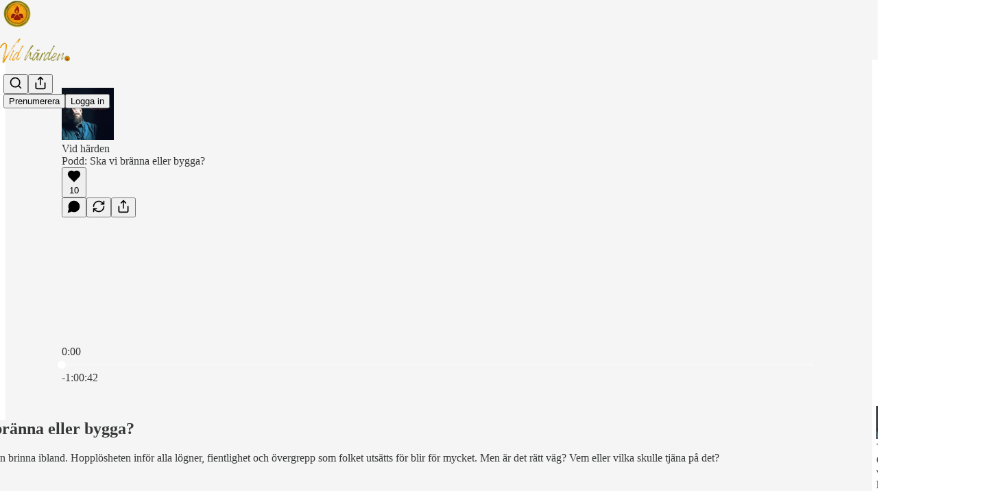

--- FILE ---
content_type: text/html; charset=utf-8
request_url: https://www.magnussoderman.nu/p/ska-vi-branna-eller-bygga
body_size: 48157
content:
<!DOCTYPE html>
<html lang="sv">
    <head>
        <meta charset="utf-8" />
        <meta name="norton-safeweb-site-verification" content="24usqpep0ejc5w6hod3dulxwciwp0djs6c6ufp96av3t4whuxovj72wfkdjxu82yacb7430qjm8adbd5ezlt4592dq4zrvadcn9j9n-0btgdzpiojfzno16-fnsnu7xd" />
        
        <link rel="preconnect" href="https://substackcdn.com" />
        

        
            <title data-rh="true">Podd: Ska vi bränna eller bygga? - by Magnus Söderman</title>
            
            <meta data-rh="true" name="theme-color" content="#f5f5f5"/><meta data-rh="true" name="twitter:player" content="https://www.magnussoderman.nu/embed/podcast/ska-vi-branna-eller-bygga?autoplay=1"/><meta data-rh="true" name="twitter:player:width" content="1"/><meta data-rh="true" name="twitter:player:height" content="1"/><meta data-rh="true" name="twitter:text:player_width" content="1"/><meta data-rh="true" name="twitter:text:player_height" content="1"/><meta data-rh="true" property="og:type" content="article"/><meta data-rh="true" property="og:title" content="Podd: Ska vi bränna eller bygga?"/><meta data-rh="true" name="twitter:title" content="Podd: Ska vi bränna eller bygga?"/><meta data-rh="true" name="description" content="Visst vill man se världen brinna ibland. Hopplösheten inför alla lögner, fientlighet och övergrepp som folket utsätts för blir för mycket. Men är det rätt väg? Vem eller vilka skulle tjäna på det?"/><meta data-rh="true" property="og:description" content="Visst vill man se världen brinna ibland. Hopplösheten inför alla lögner, fientlighet och övergrepp som folket utsätts för blir för mycket. Men är det rätt väg? Vem eller vilka skulle tjäna på det?"/><meta data-rh="true" name="twitter:description" content="Visst vill man se världen brinna ibland. Hopplösheten inför alla lögner, fientlighet och övergrepp som folket utsätts för blir för mycket. Men är det rätt väg? Vem eller vilka skulle tjäna på det?"/><meta data-rh="true" property="og:image" content="https://substackcdn.com/image/fetch/$s_!w1pO!,w_1200,h_600,c_fill,f_jpg,q_auto:good,fl_progressive:steep,g_auto/https%3A%2F%2Fsubstack-video.s3.amazonaws.com%2Fvideo_upload%2Fpost%2F140442956%2F444fc78c-0983-4a56-ad4c-28973284adf2%2Ftranscoded-1704629255.png"/><meta data-rh="true" name="twitter:image" content="https://substackcdn.com/image/fetch/$s_!tvNc!,f_auto,q_auto:best,fl_progressive:steep/https%3A%2F%2Fmagnussoderman.substack.com%2Fapi%2Fv1%2Fpost_preview%2F140442956%2Ftwitter.jpg%3Fversion%3D4"/><meta data-rh="true" name="twitter:card" content="summary_large_image"/>
            
            
        

        

        <style>
          @layer legacy, tailwind, pencraftReset, pencraft;
        </style>

        
        <link rel="preload" as="style" href="https://substackcdn.com/bundle/theme/main.57ec6396ea4b5be03b65.css" />
        
        
        

        
            
                <link rel="stylesheet" type="text/css" href="https://substackcdn.com/bundle/static/css/7276.087307e6.css" />
            
                <link rel="stylesheet" type="text/css" href="https://substackcdn.com/bundle/static/css/7045.3c494d4a.css" />
            
                <link rel="stylesheet" type="text/css" href="https://substackcdn.com/bundle/static/css/852.9cd7f82f.css" />
            
                <link rel="stylesheet" type="text/css" href="https://substackcdn.com/bundle/static/css/8577.8d59a919.css" />
            
                <link rel="stylesheet" type="text/css" href="https://substackcdn.com/bundle/static/css/2967.a39ed2d2.css" />
            
                <link rel="stylesheet" type="text/css" href="https://substackcdn.com/bundle/static/css/5611.463006e7.css" />
            
                <link rel="stylesheet" type="text/css" href="https://substackcdn.com/bundle/static/css/5234.05e42d3b.css" />
            
                <link rel="stylesheet" type="text/css" href="https://substackcdn.com/bundle/static/css/5366.448b38a4.css" />
            
                <link rel="stylesheet" type="text/css" href="https://substackcdn.com/bundle/static/css/3822.95a4038c.css" />
            
                <link rel="stylesheet" type="text/css" href="https://substackcdn.com/bundle/static/css/5014.b664b468.css" />
            
                <link rel="stylesheet" type="text/css" href="https://substackcdn.com/bundle/static/css/main.aba729d8.css" />
            
                <link rel="stylesheet" type="text/css" href="https://substackcdn.com/bundle/static/css/6379.813be60f.css" />
            
                <link rel="stylesheet" type="text/css" href="https://substackcdn.com/bundle/static/css/5014.b664b468.css" />
            
                <link rel="stylesheet" type="text/css" href="https://substackcdn.com/bundle/static/css/3822.95a4038c.css" />
            
                <link rel="stylesheet" type="text/css" href="https://substackcdn.com/bundle/static/css/5366.448b38a4.css" />
            
                <link rel="stylesheet" type="text/css" href="https://substackcdn.com/bundle/static/css/5234.05e42d3b.css" />
            
                <link rel="stylesheet" type="text/css" href="https://substackcdn.com/bundle/static/css/5611.463006e7.css" />
            
                <link rel="stylesheet" type="text/css" href="https://substackcdn.com/bundle/static/css/2967.a39ed2d2.css" />
            
                <link rel="stylesheet" type="text/css" href="https://substackcdn.com/bundle/static/css/8577.8d59a919.css" />
            
                <link rel="stylesheet" type="text/css" href="https://substackcdn.com/bundle/static/css/7045.3c494d4a.css" />
            
        

        
        
        
        
        <meta name="viewport" content="width=device-width, initial-scale=1, maximum-scale=1, user-scalable=0, viewport-fit=cover" />
        <meta name="author" content="Magnus Söderman" />
        <meta property="og:url" content="https://www.magnussoderman.nu/p/ska-vi-branna-eller-bygga" />
        
        
        <link rel="canonical" href="https://www.magnussoderman.nu/p/ska-vi-branna-eller-bygga" />
        

        

        

        

        
            
                <link rel="shortcut icon" href="https://substackcdn.com/image/fetch/$s_!0fPK!,f_auto,q_auto:good,fl_progressive:steep/https%3A%2F%2Fsubstack-post-media.s3.amazonaws.com%2Fpublic%2Fimages%2Ff0f61345-bfa5-4662-a216-c8fb9faf1b8d%2Ffavicon.ico">
            
        
            
                <link rel="icon" type="image/png" sizes="16x16" href="https://substackcdn.com/image/fetch/$s_!kIEt!,f_auto,q_auto:good,fl_progressive:steep/https%3A%2F%2Fsubstack-post-media.s3.amazonaws.com%2Fpublic%2Fimages%2Ff0f61345-bfa5-4662-a216-c8fb9faf1b8d%2Ffavicon-16x16.png">
            
        
            
                <link rel="icon" type="image/png" sizes="32x32" href="https://substackcdn.com/image/fetch/$s_!dsps!,f_auto,q_auto:good,fl_progressive:steep/https%3A%2F%2Fsubstack-post-media.s3.amazonaws.com%2Fpublic%2Fimages%2Ff0f61345-bfa5-4662-a216-c8fb9faf1b8d%2Ffavicon-32x32.png">
            
        
            
                <link rel="icon" type="image/png" sizes="48x48" href="https://substackcdn.com/image/fetch/$s_!IRtt!,f_auto,q_auto:good,fl_progressive:steep/https%3A%2F%2Fsubstack-post-media.s3.amazonaws.com%2Fpublic%2Fimages%2Ff0f61345-bfa5-4662-a216-c8fb9faf1b8d%2Ffavicon-48x48.png">
            
        
            
                <link rel="apple-touch-icon" sizes="57x57" href="https://substackcdn.com/image/fetch/$s_!TfwX!,f_auto,q_auto:good,fl_progressive:steep/https%3A%2F%2Fsubstack-post-media.s3.amazonaws.com%2Fpublic%2Fimages%2Ff0f61345-bfa5-4662-a216-c8fb9faf1b8d%2Fapple-touch-icon-57x57.png">
            
        
            
                <link rel="apple-touch-icon" sizes="60x60" href="https://substackcdn.com/image/fetch/$s_!CX7T!,f_auto,q_auto:good,fl_progressive:steep/https%3A%2F%2Fsubstack-post-media.s3.amazonaws.com%2Fpublic%2Fimages%2Ff0f61345-bfa5-4662-a216-c8fb9faf1b8d%2Fapple-touch-icon-60x60.png">
            
        
            
                <link rel="apple-touch-icon" sizes="72x72" href="https://substackcdn.com/image/fetch/$s_!QuA1!,f_auto,q_auto:good,fl_progressive:steep/https%3A%2F%2Fsubstack-post-media.s3.amazonaws.com%2Fpublic%2Fimages%2Ff0f61345-bfa5-4662-a216-c8fb9faf1b8d%2Fapple-touch-icon-72x72.png">
            
        
            
                <link rel="apple-touch-icon" sizes="76x76" href="https://substackcdn.com/image/fetch/$s_!Edbe!,f_auto,q_auto:good,fl_progressive:steep/https%3A%2F%2Fsubstack-post-media.s3.amazonaws.com%2Fpublic%2Fimages%2Ff0f61345-bfa5-4662-a216-c8fb9faf1b8d%2Fapple-touch-icon-76x76.png">
            
        
            
                <link rel="apple-touch-icon" sizes="114x114" href="https://substackcdn.com/image/fetch/$s_!oazL!,f_auto,q_auto:good,fl_progressive:steep/https%3A%2F%2Fsubstack-post-media.s3.amazonaws.com%2Fpublic%2Fimages%2Ff0f61345-bfa5-4662-a216-c8fb9faf1b8d%2Fapple-touch-icon-114x114.png">
            
        
            
                <link rel="apple-touch-icon" sizes="120x120" href="https://substackcdn.com/image/fetch/$s_!RdCh!,f_auto,q_auto:good,fl_progressive:steep/https%3A%2F%2Fsubstack-post-media.s3.amazonaws.com%2Fpublic%2Fimages%2Ff0f61345-bfa5-4662-a216-c8fb9faf1b8d%2Fapple-touch-icon-120x120.png">
            
        
            
                <link rel="apple-touch-icon" sizes="144x144" href="https://substackcdn.com/image/fetch/$s_!GTQf!,f_auto,q_auto:good,fl_progressive:steep/https%3A%2F%2Fsubstack-post-media.s3.amazonaws.com%2Fpublic%2Fimages%2Ff0f61345-bfa5-4662-a216-c8fb9faf1b8d%2Fapple-touch-icon-144x144.png">
            
        
            
                <link rel="apple-touch-icon" sizes="152x152" href="https://substackcdn.com/image/fetch/$s_!AmTo!,f_auto,q_auto:good,fl_progressive:steep/https%3A%2F%2Fsubstack-post-media.s3.amazonaws.com%2Fpublic%2Fimages%2Ff0f61345-bfa5-4662-a216-c8fb9faf1b8d%2Fapple-touch-icon-152x152.png">
            
        
            
                <link rel="apple-touch-icon" sizes="167x167" href="https://substackcdn.com/image/fetch/$s_!ZGhn!,f_auto,q_auto:good,fl_progressive:steep/https%3A%2F%2Fsubstack-post-media.s3.amazonaws.com%2Fpublic%2Fimages%2Ff0f61345-bfa5-4662-a216-c8fb9faf1b8d%2Fapple-touch-icon-167x167.png">
            
        
            
                <link rel="apple-touch-icon" sizes="180x180" href="https://substackcdn.com/image/fetch/$s_!oEuK!,f_auto,q_auto:good,fl_progressive:steep/https%3A%2F%2Fsubstack-post-media.s3.amazonaws.com%2Fpublic%2Fimages%2Ff0f61345-bfa5-4662-a216-c8fb9faf1b8d%2Fapple-touch-icon-180x180.png">
            
        
            
                <link rel="apple-touch-icon" sizes="1024x1024" href="https://substackcdn.com/image/fetch/$s_!ECi_!,f_auto,q_auto:good,fl_progressive:steep/https%3A%2F%2Fsubstack-post-media.s3.amazonaws.com%2Fpublic%2Fimages%2Ff0f61345-bfa5-4662-a216-c8fb9faf1b8d%2Fapple-touch-icon-1024x1024.png">
            
        
            
        
            
        
            
        

        

        
            <link rel="alternate" type="application/rss+xml" href="/feed" title="Vid härden"/>
        

        
        
        

        <style>:root{--color_theme_bg_pop:#46725D;--background_pop:#46725D;--color_theme_bg_web:#f5f5f5;--cover_bg_color:#f5f5f5;--cover_bg_color_secondary:#e6e6e6;--background_pop_darken:#3c6250;--print_on_pop:#ffffff;--color_theme_bg_pop_darken:#3c6250;--color_theme_print_on_pop:#ffffff;--color_theme_bg_pop_20:rgba(70, 114, 93, 0.2);--color_theme_bg_pop_30:rgba(70, 114, 93, 0.3);--print_pop:#46725d;--color_theme_accent:#46725d;--cover_print_primary:#363737;--cover_print_secondary:#757575;--cover_print_tertiary:#b6b6b6;--cover_border_color:#46725d;--font_family_headings_preset:'SF Pro Display', -apple-system, system-ui, BlinkMacSystemFont, 'Inter', 'Segoe UI', Roboto, Helvetica, Arial, sans-serif, 'Apple Color Emoji', 'Segoe UI Emoji', 'Segoe UI Symbol';--font_weight_headings_preset:900;--font_family_body_preset:'SF Pro Display', -apple-system, system-ui, BlinkMacSystemFont, 'Inter', 'Segoe UI', Roboto, Helvetica, Arial, sans-serif, 'Apple Color Emoji', 'Segoe UI Emoji', 'Segoe UI Symbol';--font_weight_body_preset:400;--font_preset_heading:heavy_sans;--font_preset_body:sans;--home_hero:feature-media;--home_posts:list;--web_bg_color:#f5f5f5;--background_contrast_1:#e6e6e6;--background_contrast_2:#d4d4d4;--background_contrast_3:#b0b0b0;--background_contrast_4:#8d8d8d;--background_contrast_5:#4d4d4d;--color_theme_bg_contrast_1:#e6e6e6;--color_theme_bg_contrast_2:#d4d4d4;--color_theme_bg_contrast_3:#b0b0b0;--color_theme_bg_contrast_4:#8d8d8d;--color_theme_bg_contrast_5:#4d4d4d;--color_theme_bg_elevated:#f5f5f5;--color_theme_bg_elevated_secondary:#e6e6e6;--color_theme_bg_elevated_tertiary:#d4d4d4;--color_theme_detail:#dddddd;--background_contrast_pop:rgba(70, 114, 93, 0.4);--color_theme_bg_contrast_pop:rgba(70, 114, 93, 0.4);--theme_bg_is_dark:0;--print_on_web_bg_color:#363737;--print_secondary_on_web_bg_color:#828383;--background_pop_rgb:70, 114, 93;--color_theme_bg_pop_rgb:70, 114, 93;--color_theme_accent_rgb:70, 114, 93;}</style>

        
            <link rel="stylesheet" href="https://substackcdn.com/bundle/theme/main.57ec6396ea4b5be03b65.css" />
        

        <style></style>

        

        

        

        
    </head>

    <body class="">
        

        

        

        

        

        

        <div id="entry">
            <div id="main" class="main typography use-theme-bg"><div class="pencraft pc-display-contents pc-reset pubTheme-yiXxQA"><div data-testid="navbar" class="main-menu"><div class="mainMenuContent-DME8DR"><div style="position:relative;height:87px;" class="pencraft pc-display-flex pc-gap-12 pc-paddingLeft-20 pc-paddingRight-20 pc-justifyContent-space-between pc-alignItems-center pc-reset border-bottom-detail-k1F6C4 topBar-pIF0J1"><div style="flex-basis:0px;flex-grow:1;" class="logoContainer-p12gJb"><a href="/" native class="pencraft pc-display-contents pc-reset"><div draggable="false" class="pencraft pc-display-flex pc-position-relative pc-reset"><div style="width:40px;height:40px;" class="pencraft pc-display-flex pc-reset bg-white-ZBV5av pc-borderRadius-sm overflow-hidden-WdpwT6 sizing-border-box-DggLA4"><picture><source type="image/webp" srcset="https://substackcdn.com/image/fetch/$s_!pfQ1!,w_80,h_80,c_fill,f_webp,q_auto:good,fl_progressive:steep,g_auto/https%3A%2F%2Fsubstack-post-media.s3.amazonaws.com%2Fpublic%2Fimages%2Fb8214dc9-6ac9-4b4f-84ca-76110ef0509d_750x750.png"/><img src="https://substackcdn.com/image/fetch/$s_!pfQ1!,w_80,h_80,c_fill,f_auto,q_auto:good,fl_progressive:steep,g_auto/https%3A%2F%2Fsubstack-post-media.s3.amazonaws.com%2Fpublic%2Fimages%2Fb8214dc9-6ac9-4b4f-84ca-76110ef0509d_750x750.png" sizes="100vw" alt="Vid härden" width="80" height="80" style="width:40px;height:40px;" draggable="false" class="img-OACg1c object-fit-cover-u4ReeV pencraft pc-reset"/></picture></div></div></a></div><div style="flex-grow:0;" class="titleContainer-DJYq5v"><h1 class="pencraft pc-reset font-pub-headings-FE5byy reset-IxiVJZ title-oOnUGd titleWithWordmark-GfqxEZ"><a href="/" class="pencraft pc-display-contents pc-reset"><img alt="Vid härden" src="https://substackcdn.com/image/fetch/$s_!MN8j!,e_trim:10:white/e_trim:10:transparent/h_72,c_limit,f_auto,q_auto:good,fl_progressive:steep/https%3A%2F%2Fsubstack-post-media.s3.amazonaws.com%2Fpublic%2Fimages%2Fd1944818-50e8-48d6-8851-c50c6f3515d1_1344x256.png" style="display:block;height:36px;"/></a></h1></div><div style="flex-basis:0px;flex-grow:1;" class="pencraft pc-display-flex pc-justifyContent-flex-end pc-alignItems-center pc-reset"><div class="buttonsContainer-SJBuep"><div class="pencraft pc-display-flex pc-gap-8 pc-justifyContent-flex-end pc-alignItems-center pc-reset navbar-buttons"><div class="pencraft pc-display-flex pc-gap-4 pc-reset"><span data-state="closed"><button tabindex="0" type="button" aria-label="Search" class="pencraft pc-reset pencraft iconButton-mq_Et5 iconButtonBase-dJGHgN buttonBase-GK1x3M buttonStyle-r7yGCK size_md-gCDS3o priority_tertiary-rlke8z"><svg xmlns="http://www.w3.org/2000/svg" width="20" height="20" viewBox="0 0 24 24" fill="none" stroke="currentColor" stroke-width="2" stroke-linecap="round" stroke-linejoin="round" class="lucide lucide-search"><circle cx="11" cy="11" r="8"></circle><path d="m21 21-4.3-4.3"></path></svg></button></span><button tabindex="0" type="button" aria-label="Dela publikation" id="headlessui-menu-button-P0-5" aria-haspopup="menu" aria-expanded="false" data-headlessui-state class="pencraft pc-reset pencraft iconButton-mq_Et5 iconButtonBase-dJGHgN buttonBase-GK1x3M buttonStyle-r7yGCK size_md-gCDS3o priority_tertiary-rlke8z"><svg xmlns="http://www.w3.org/2000/svg" width="20" height="20" viewBox="0 0 24 24" fill="none" stroke="currentColor" stroke-width="2" stroke-linecap="round" stroke-linejoin="round" class="lucide lucide-share"><path d="M4 12v8a2 2 0 0 0 2 2h12a2 2 0 0 0 2-2v-8"></path><polyline points="16 6 12 2 8 6"></polyline><line x1="12" x2="12" y1="2" y2="15"></line></svg></button></div><button tabindex="0" type="button" data-testid="noncontributor-cta-button" class="pencraft pc-reset pencraft buttonBase-GK1x3M buttonText-X0uSmG buttonStyle-r7yGCK priority_primary-RfbeYt size_md-gCDS3o">Prenumerera</button><button tabindex="0" type="button" native data-href="https://substack.com/sign-in?redirect=%2Fp%2Fska-vi-branna-eller-bygga&amp;for_pub=magnussoderman" class="pencraft pc-reset pencraft buttonBase-GK1x3M buttonText-X0uSmG buttonStyle-r7yGCK priority_tertiary-rlke8z size_md-gCDS3o">Logga in</button></div></div></div></div></div><div style="height:88px;"></div></div></div><div><script type="application/ld+json">{"@context":"https://schema.org","@type":"NewsArticle","url":"https://www.magnussoderman.nu/p/ska-vi-branna-eller-bygga","mainEntityOfPage":"https://www.magnussoderman.nu/p/ska-vi-branna-eller-bygga","headline":"Podd: Ska vi br\u00E4nna eller bygga?","description":"Visst vill man se v\u00E4rlden brinna ibland. Hoppl\u00F6sheten inf\u00F6r alla l\u00F6gner, fientlighet och \u00F6vergrepp som folket uts\u00E4tts f\u00F6r blir f\u00F6r mycket. Men \u00E4r det r\u00E4tt v\u00E4g? Vem eller vilka skulle tj\u00E4na p\u00E5 det?","image":[{"@type":"ImageObject","url":"https://substack-video.s3.amazonaws.com/video_upload/post/140442956/444fc78c-0983-4a56-ad4c-28973284adf2/transcoded-1704629255.png"}],"datePublished":"2024-01-07T12:19:33+00:00","dateModified":"2024-01-07T12:19:33+00:00","isAccessibleForFree":true,"author":[{"@type":"Person","name":"Magnus S\u00F6derman","url":"https://substack.com/@magnussoderman","description":"\uD800\uDC0F Barfotafilosof som vandrar solkorsets v\u00E4g. \uD800\uDC0F Barefoot philosopher who follow The Path of the Sun Cross. \uD800\uDC0F","identifier":"user:85773058","sameAs":["https://twitter.com/SvegotMagnus"],"image":{"@type":"ImageObject","contentUrl":"https://substackcdn.com/image/fetch/$s_!Rc1W!,f_auto,q_auto:good,fl_progressive:steep/https%3A%2F%2Fsubstack-post-media.s3.amazonaws.com%2Fpublic%2Fimages%2Fbb1bc691-d471-4ba7-97af-2b6f3095418a_759x759.png","thumbnailUrl":"https://substackcdn.com/image/fetch/$s_!Rc1W!,w_128,h_128,c_limit,f_auto,q_auto:good,fl_progressive:steep/https%3A%2F%2Fsubstack-post-media.s3.amazonaws.com%2Fpublic%2Fimages%2Fbb1bc691-d471-4ba7-97af-2b6f3095418a_759x759.png"}}],"publisher":{"@type":"Organization","name":"Vid h\u00E4rden","url":"https://www.magnussoderman.nu","description":"Ord fr\u00E5n en barfotafilosof som lever mellan v\u00E4rldarna.\nDet \u00E4r ointressant att skriva f\u00F6r att blidka.\nFolket betyder allt i slut\u00E4nden.","interactionStatistic":{"@type":"InteractionCounter","name":"Subscribers","interactionType":"https://schema.org/SubscribeAction","userInteractionCount":100},"identifier":"pub:1546102","logo":{"@type":"ImageObject","url":"https://substackcdn.com/image/fetch/$s_!pfQ1!,f_auto,q_auto:good,fl_progressive:steep/https%3A%2F%2Fsubstack-post-media.s3.amazonaws.com%2Fpublic%2Fimages%2Fb8214dc9-6ac9-4b4f-84ca-76110ef0509d_750x750.png","contentUrl":"https://substackcdn.com/image/fetch/$s_!pfQ1!,f_auto,q_auto:good,fl_progressive:steep/https%3A%2F%2Fsubstack-post-media.s3.amazonaws.com%2Fpublic%2Fimages%2Fb8214dc9-6ac9-4b4f-84ca-76110ef0509d_750x750.png","thumbnailUrl":"https://substackcdn.com/image/fetch/$s_!pfQ1!,w_128,h_128,c_limit,f_auto,q_auto:good,fl_progressive:steep/https%3A%2F%2Fsubstack-post-media.s3.amazonaws.com%2Fpublic%2Fimages%2Fb8214dc9-6ac9-4b4f-84ca-76110ef0509d_750x750.png"},"image":{"@type":"ImageObject","url":"https://substackcdn.com/image/fetch/$s_!pfQ1!,f_auto,q_auto:good,fl_progressive:steep/https%3A%2F%2Fsubstack-post-media.s3.amazonaws.com%2Fpublic%2Fimages%2Fb8214dc9-6ac9-4b4f-84ca-76110ef0509d_750x750.png","contentUrl":"https://substackcdn.com/image/fetch/$s_!pfQ1!,f_auto,q_auto:good,fl_progressive:steep/https%3A%2F%2Fsubstack-post-media.s3.amazonaws.com%2Fpublic%2Fimages%2Fb8214dc9-6ac9-4b4f-84ca-76110ef0509d_750x750.png","thumbnailUrl":"https://substackcdn.com/image/fetch/$s_!pfQ1!,w_128,h_128,c_limit,f_auto,q_auto:good,fl_progressive:steep/https%3A%2F%2Fsubstack-post-media.s3.amazonaws.com%2Fpublic%2Fimages%2Fb8214dc9-6ac9-4b4f-84ca-76110ef0509d_750x750.png"},"sameAs":["https://twitter.com/SvegotMagnus"]},"interactionStatistic":[{"@type":"InteractionCounter","interactionType":"https://schema.org/LikeAction","userInteractionCount":10},{"@type":"InteractionCounter","interactionType":"https://schema.org/ShareAction","userInteractionCount":0},{"@type":"InteractionCounter","interactionType":"https://schema.org/CommentAction","userInteractionCount":0}]}</script><div aria-label="Inlägg" role="main" class="single-post-container"><div><div class="single-post"><div class="pencraft pc-display-contents pc-reset pubTheme-yiXxQA"><article class="typography podcast-post post shows-post"><div class="visibility-check"></div><div><div class="player-wrapper-outer-eAOhcD"><div class="player-wrapper-inner-KUdif0"><div class="pencraft pc-display-contents pc-reset dark-theme"><div style="min-height:400px;" class="pencraft pc-position-relative pc-reset"><div style="background-image:url(https://substackcdn.com/image/fetch/$s_!w1pO!,f_auto,q_auto:good,fl_progressive:steep/https%3A%2F%2Fsubstack-video.s3.amazonaws.com%2Fvideo_upload%2Fpost%2F140442956%2F444fc78c-0983-4a56-ad4c-28973284adf2%2Ftranscoded-1704629255.png);" class="pencraft pc-display-flex pc-position-absolute pc-inset-0 pc-reset pc-borderRadius-md backgroundImage-Eijlhi"></div><div class="pencraft pc-display-flex pc-position-absolute pc-inset-0 pc-reset pc-borderRadius-md backgroundDarkenRight-DYlB0F"></div><div class="pencraft pc-display-flex pc-flexDirection-column pc-position-absolute pc-inset-0 pc-reset"><div class="pencraft pc-display-flex pc-justifyContent-space-between pc-alignItems-stretch pc-reset flex-grow-rzmknG"><div class="pencraft pc-padding-24 pc-reset flex-grow-rzmknG overflow-hidden-WdpwT6"><div class="pencraft pc-display-flex pc-gap-16 pc-alignItems-center pc-alignSelf-flex-start pc-reset flex-grow-rzmknG header-PjQum5"><a href="https://www.magnussoderman.nu" native style="width:76px;height:76px;"><img src="https://substackcdn.com/image/fetch/$s_!5nSS!,w_152,h_152,c_fill,f_auto,q_auto:good,fl_progressive:steep,g_auto/https%3A%2F%2Fsubstack-post-media.s3.amazonaws.com%2Fpublic%2Fimages%2F19a84a69-42e5-414f-9171-d326ab995b58_1400x1400.png" width="76" height="76" alt="Vid härden" name="Vid härden" class="pencraft pc-reset outline-detail-vcQLyr pub-logo-m0IFm6 static-XUAQjT"/></a><div class="pencraft pc-display-flex pc-flexDirection-column pc-gap-4 pc-minWidth-0 pc-reset flex-grow-rzmknG"><div class="pencraft pc-reset overflow-hidden-WdpwT6 ellipsis-Jb8om8 color-vibrance-secondary-k5eqjt line-height-20-t4M0El font-text-qe4AeH size-13-hZTUKr weight-regular-mUq6Gb reset-IxiVJZ">Vid härden</div><div style="max-width:460px;" class="pencraft pc-reset overflow-hidden-WdpwT6 ellipsis-Jb8om8 color-vibrance-primary-KHCdqV line-height-20-t4M0El font-text-qe4AeH size-15-Psle70 weight-medium-fw81nC reset-IxiVJZ">Podd: Ska vi bränna eller bygga?</div></div></div></div><div class="pencraft pc-display-flex pc-paddingLeft-24 pc-paddingRight-24 pc-alignItems-center pc-reset"><div class="post-ufi style-large-on-dark themed vertically-stacked"><div class="like-button-container post-ufi-button style-large-on-dark"><button tabindex="0" type="button" aria-label="Gilla (10)" aria-pressed="false" class="pencraft pc-reset pencraft post-ufi-button style-large-on-dark state-disabled has-label with-border"><svg role="img" style="height:20px;width:20px;" width="20" height="20" viewBox="0 0 24 24" fill="#000000" stroke-width="2" stroke="#000" xmlns="http://www.w3.org/2000/svg" class="icon"><g><title></title><svg xmlns="http://www.w3.org/2000/svg" width="24" height="24" viewBox="0 0 24 24" stroke-width="2" stroke-linecap="round" stroke-linejoin="round" class="lucide lucide-heart"><path d="M19 14c1.49-1.46 3-3.21 3-5.5A5.5 5.5 0 0 0 16.5 3c-1.76 0-3 .5-4.5 2-1.5-1.5-2.74-2-4.5-2A5.5 5.5 0 0 0 2 8.5c0 2.3 1.5 4.05 3 5.5l7 7Z"></path></svg></g></svg><div class="label">10</div></button></div><button tabindex="0" type="button" aria-label="View comments (0)" data-href="https://www.magnussoderman.nu/p/ska-vi-branna-eller-bygga/comments" class="pencraft pc-reset pencraft post-ufi-button style-large-on-dark post-ufi-comment-button no-label with-border"><svg role="img" style="height:20px;width:20px;" width="20" height="20" viewBox="0 0 24 24" fill="#000000" stroke-width="2" stroke="#000" xmlns="http://www.w3.org/2000/svg" class="icon"><g><title></title><svg xmlns="http://www.w3.org/2000/svg" width="24" height="24" viewBox="0 0 24 24" stroke-width="2" stroke-linecap="round" stroke-linejoin="round" class="lucide lucide-message-circle"><path d="M7.9 20A9 9 0 1 0 4 16.1L2 22Z"></path></svg></g></svg></button><button tabindex="0" type="button" class="pencraft pc-reset pencraft post-ufi-button style-large-on-dark no-label with-border"><svg role="img" style="height:20px;width:20px;" width="20" height="20" viewBox="0 0 24 24" fill="none" stroke-width="2" stroke="#000" xmlns="http://www.w3.org/2000/svg" class="icon"><g><title></title><path d="M21 3V8M21 8H16M21 8L18 5.29962C16.7056 4.14183 15.1038 3.38328 13.3879 3.11547C11.6719 2.84766 9.9152 3.08203 8.32951 3.79031C6.74382 4.49858 5.39691 5.65051 4.45125 7.10715C3.5056 8.5638 3.00158 10.2629 3 11.9996M3 21V16M3 16H8M3 16L6 18.7C7.29445 19.8578 8.89623 20.6163 10.6121 20.8841C12.3281 21.152 14.0848 20.9176 15.6705 20.2093C17.2562 19.501 18.6031 18.3491 19.5487 16.8925C20.4944 15.4358 20.9984 13.7367 21 12" stroke-linecap="round" stroke-linejoin="round"></path></g></svg></button><button tabindex="0" type="button" data-href="javascript:void(0)" class="pencraft pc-reset pencraft post-ufi-button style-large-on-dark no-label with-border"><svg xmlns="http://www.w3.org/2000/svg" width="20" height="20" viewBox="0 0 24 24" fill="none" stroke="currentColor" stroke-width="2" stroke-linecap="round" stroke-linejoin="round" class="lucide lucide-share icon"><path d="M4 12v8a2 2 0 0 0 2 2h12a2 2 0 0 0 2-2v-8"></path><polyline points="16 6 12 2 8 6"></polyline><line x1="12" x2="12" y1="2" y2="15"></line></svg></button></div></div></div><div class="pencraft pc-display-flex pc-flexDirection-column pc-paddingLeft-16 pc-paddingRight-16 pc-position-absolute pc-reset controlsCentered-TEIxxh"><div class="pencraft pc-display-flex pc-gap-20 pc-justifyContent-space-between pc-alignItems-center pc-reset"><div style="width:60px;" role="button" aria-label="Ändra uppspelningshastighet. Nuvarande hastighet är 1 gånger" class="pencraft pc-display-flex pc-justifyContent-center pc-reset"><div aria-hidden="true" class="pencraft pc-reset color-vibrance-secondary-k5eqjt line-height-24-jnGwiv font-text-qe4AeH size-17-JHHggF weight-medium-fw81nC reset-IxiVJZ playbackRate-o33VkZ">1×</div></div><div class="pencraft pc-display-flex pc-gap-32 pc-alignItems-center pc-reset"><div role="button" aria-label="Spola tillbaka 15 sekunder" class="skip-button-jgLOBO"><svg role="img" style="height:32px;width:29.09090909090909px;" width="29.09090909090909" height="32" viewBox="0 0 20 22" fill="white" stroke-width="1.8" stroke="none" xmlns="http://www.w3.org/2000/svg" class="skip-icon-YsbexL"><g><title></title><path d="M0 11.8557C0 13.2164 0.260417 14.4989 0.78125 15.7034C1.30208 16.9078 2.02148 17.969 2.93945 18.887C3.85742 19.7984 4.91536 20.5146 6.11328 21.0354C7.31771 21.5562 8.60026 21.8166 9.96094 21.8166C11.3216 21.8166 12.6009 21.5562 13.7988 21.0354C15.0033 20.5146 16.0645 19.7984 16.9824 18.887C17.9004 17.969 18.6198 16.9078 19.1406 15.7034C19.6615 14.4989 19.9219 13.2164 19.9219 11.8557C19.9219 10.6578 19.7168 9.51846 19.3066 8.43773C18.8965 7.357 18.3236 6.38044 17.5879 5.50805C16.8587 4.62914 16.0026 3.89672 15.0195 3.31078C14.043 2.71833 12.985 2.30818 11.8457 2.08031V0.693592C11.8457 0.342029 11.7448 0.12393 11.543 0.039295C11.3411 -0.0453404 11.1068 0.00674294 10.8398 0.195545L7.72461 2.37328C7.49674 2.52953 7.38281 2.71182 7.38281 2.92015C7.38281 3.12849 7.49674 3.31403 7.72461 3.47679L10.8301 5.6643C11.097 5.85961 11.3314 5.91495 11.5332 5.83031C11.7415 5.73916 11.8457 5.51781 11.8457 5.16625V3.77953C12.7702 3.98786 13.6198 4.33943 14.3945 4.83422C15.1758 5.32901 15.8529 5.93448 16.4258 6.65062C17.0052 7.36677 17.4544 8.16755 17.7734 9.05297C18.0924 9.93187 18.252 10.8661 18.252 11.8557C18.252 13.008 18.0371 14.0888 17.6074 15.0979C17.1842 16.1005 16.5918 16.9827 15.8301 17.7444C15.0749 18.4996 14.196 19.0888 13.1934 19.512C12.1908 19.9416 11.1133 20.1565 9.96094 20.1565C8.80859 20.1565 7.72786 19.9416 6.71875 19.512C5.71615 19.0888 4.83398 18.4996 4.07227 17.7444C3.31706 16.9827 2.72461 16.1005 2.29492 15.0979C1.87174 14.0888 1.66016 13.008 1.66016 11.8557C1.66016 10.9312 1.80339 10.0523 2.08984 9.21898C2.3763 8.37914 2.77669 7.61416 3.29102 6.92406C3.80534 6.23396 4.40755 5.64151 5.09766 5.14672C5.29948 4.99698 5.42643 4.81469 5.47852 4.59984C5.53711 4.385 5.50456 4.17666 5.38086 3.97484C5.25716 3.77953 5.07812 3.66234 4.84375 3.62328C4.60938 3.57771 4.38477 3.6363 4.16992 3.79906C3.33008 4.40453 2.59766 5.12719 1.97266 5.96703C1.34766 6.80036 0.86263 7.71833 0.517578 8.72094C0.172526 9.71703 0 10.762 0 11.8557ZM7.10938 15.8596C7.29818 15.8596 7.44792 15.801 7.55859 15.6838C7.66927 15.5601 7.72461 15.3941 7.72461 15.1858V9.02367C7.72461 8.76976 7.66602 8.58096 7.54883 8.45726C7.43164 8.32706 7.26237 8.26195 7.04102 8.26195C6.9043 8.26195 6.77734 8.28799 6.66016 8.34008C6.54297 8.38565 6.39648 8.46703 6.2207 8.58422L4.88281 9.49242C4.77214 9.57055 4.6875 9.65844 4.62891 9.75609C4.57682 9.84724 4.55078 9.94815 4.55078 10.0588C4.55078 10.2216 4.60612 10.3616 4.7168 10.4787C4.82747 10.5959 4.96094 10.6545 5.11719 10.6545C5.21484 10.6545 5.29622 10.6415 5.36133 10.6155C5.42643 10.5894 5.5013 10.5406 5.58594 10.469L6.52344 9.78539H6.50391V15.1858C6.50391 15.3876 6.55924 15.5504 6.66992 15.6741C6.7806 15.7978 6.92708 15.8596 7.10938 15.8596ZM12.0703 15.9768C12.8776 15.9768 13.5254 15.7392 14.0137 15.2639C14.5085 14.7821 14.7559 14.1474 14.7559 13.3596C14.7559 12.6435 14.5378 12.0543 14.1016 11.592C13.6654 11.1298 13.099 10.8987 12.4023 10.8987C12.0898 10.8987 11.7839 10.9703 11.4844 11.1135C11.1914 11.2567 10.9798 11.4521 10.8496 11.6995H10.8984L11.0742 9.49242H13.9941C14.1374 9.49242 14.2611 9.44034 14.3652 9.33617C14.4759 9.232 14.5312 9.09528 14.5312 8.92601C14.5312 8.76325 14.4759 8.63305 14.3652 8.53539C14.2611 8.43122 14.1374 8.37914 13.9941 8.37914H10.8789C10.3646 8.37914 10.0846 8.64932 10.0391 9.18969L9.82422 12.0022C9.80469 12.2431 9.85352 12.4254 9.9707 12.5491C10.0879 12.6662 10.2539 12.7248 10.4688 12.7248C10.625 12.7248 10.752 12.7053 10.8496 12.6662C10.9473 12.6272 11.0645 12.5556 11.2012 12.4514C11.39 12.2821 11.5658 12.1617 11.7285 12.0901C11.8913 12.012 12.0703 11.9729 12.2656 11.9729C12.6432 11.9729 12.9492 12.1031 13.1836 12.3635C13.418 12.6174 13.5352 12.956 13.5352 13.3791C13.5352 13.8088 13.4017 14.1636 13.1348 14.4436C12.8678 14.7235 12.5326 14.8635 12.1289 14.8635C11.8359 14.8635 11.5723 14.7886 11.3379 14.6389C11.1035 14.4827 10.9245 14.2776 10.8008 14.0237C10.7292 13.9 10.6478 13.8056 10.5566 13.7405C10.4655 13.6689 10.3581 13.633 10.2344 13.633C10.0716 13.633 9.93815 13.6851 9.83398 13.7893C9.73633 13.8935 9.6875 14.0302 9.6875 14.1995C9.6875 14.2646 9.69401 14.3297 9.70703 14.3948C9.72005 14.4599 9.73958 14.525 9.76562 14.5901C9.89583 14.9416 10.1628 15.2606 10.5664 15.5471C10.9766 15.8336 11.4779 15.9768 12.0703 15.9768Z"></path></g></svg></div><div style="width:72px;height:72px;" role="button" aria-label="Spela" aria-pressed="false" class="pencraft pc-display-flex pc-justifyContent-center pc-alignItems-center pc-reset bg-glass-thick-QXWmTV playButton-VfYy0S"><svg role="img" style="height:20px;width:20px;" width="20" height="20" viewBox="0 0 16 16" fill="none" stroke-width="1.8" stroke="none" xmlns="http://www.w3.org/2000/svg" class="playButtonIcon-iVd8T6"><g><title></title><path d="M3.35866 16C2.58101 16 2 15.4101 2 14.4447V1.55531C2 0.598883 2.58101 0 3.35866 0C3.75196 0 4.10056 0.134078 4.54749 0.393296L15.1575 6.54302C15.9531 7.00782 16.3106 7.39218 16.3106 8C16.3106 8.61676 15.9531 9.00112 15.1575 9.45698L4.54749 15.6067C4.10056 15.8659 3.75196 16 3.35866 16Z"></path></g></svg></div><div role="button" aria-label="Hoppa fram 30 sekunder" class="skip-button-jgLOBO"><svg role="img" style="height:32px;width:29.09090909090909px;" width="29.09090909090909" height="32" viewBox="0 0 20 22" fill="white" stroke-width="1.8" stroke="none" xmlns="http://www.w3.org/2000/svg" class="skip-icon-YsbexL"><g><title></title><path d="M13.1738 15.9615C13.7142 15.9615 14.1829 15.802 14.5801 15.483C14.9837 15.1574 15.2962 14.705 15.5176 14.1255C15.7454 13.5461 15.8594 12.8658 15.8594 12.0845C15.8594 11.2968 15.7454 10.6099 15.5176 10.024C15.2962 9.43803 14.9837 8.9823 14.5801 8.65678C14.1829 8.33126 13.7142 8.1685 13.1738 8.1685C12.6335 8.1685 12.1615 8.33126 11.7578 8.65678C11.3542 8.97579 11.0417 9.42827 10.8203 10.0142C10.599 10.6001 10.4883 11.2902 10.4883 12.0845C10.4883 12.8658 10.599 13.5461 10.8203 14.1255C11.0417 14.705 11.3542 15.1574 11.7578 15.483C12.1615 15.802 12.6335 15.9615 13.1738 15.9615ZM6.875 15.9615C7.64323 15.9615 8.27148 15.7531 8.75977 15.3365C9.25456 14.9133 9.50195 14.3729 9.50195 13.7154C9.50195 13.2401 9.35221 12.83 9.05273 12.4849C8.75326 12.1333 8.3724 11.9315 7.91016 11.8794V11.9283C8.28125 11.8632 8.59701 11.6613 8.85742 11.3228C9.12435 10.9843 9.25781 10.5969 9.25781 10.1607C9.25781 9.57475 9.03971 9.09624 8.60352 8.72514C8.17383 8.35405 7.61719 8.1685 6.93359 8.1685C6.34115 8.1685 5.82357 8.3215 5.38086 8.62749C4.93815 8.92697 4.66471 9.31108 4.56055 9.77983C4.54753 9.83842 4.53776 9.89376 4.53125 9.94585C4.52474 9.99793 4.52148 10.05 4.52148 10.1021C4.52148 10.2779 4.57031 10.4211 4.66797 10.5318C4.77214 10.6425 4.90885 10.6978 5.07812 10.6978C5.35156 10.6978 5.54036 10.5448 5.64453 10.2388C5.74219 9.93282 5.89518 9.7017 6.10352 9.54545C6.31185 9.38269 6.57878 9.30131 6.9043 9.30131C7.24935 9.30131 7.52604 9.39572 7.73438 9.58452C7.94922 9.76681 8.05664 10.0077 8.05664 10.3072C8.05664 10.6197 7.94922 10.8801 7.73438 11.0884C7.51953 11.2902 7.23958 11.3912 6.89453 11.3912H6.47461C6.31185 11.3912 6.18164 11.4432 6.08398 11.5474C5.98633 11.6451 5.9375 11.7818 5.9375 11.9576C5.9375 12.1203 5.98633 12.257 6.08398 12.3677C6.18815 12.4719 6.31836 12.524 6.47461 12.524H6.93359C7.35026 12.524 7.67904 12.6281 7.91992 12.8365C8.16081 13.0448 8.28125 13.3215 8.28125 13.6665C8.28125 13.9986 8.14779 14.2785 7.88086 14.5064C7.62044 14.7277 7.28841 14.8384 6.88477 14.8384C6.53971 14.8384 6.25 14.757 6.01562 14.5943C5.78125 14.4315 5.60872 14.1971 5.49805 13.8912C5.43945 13.7284 5.36458 13.6112 5.27344 13.5396C5.18229 13.468 5.07161 13.4322 4.94141 13.4322C4.77865 13.4322 4.64193 13.4875 4.53125 13.5982C4.42708 13.7089 4.375 13.8521 4.375 14.0279C4.375 14.08 4.37826 14.1353 4.38477 14.1939C4.39128 14.246 4.40104 14.2981 4.41406 14.3501C4.51823 14.8059 4.80469 15.19 5.27344 15.5025C5.74219 15.8085 6.27604 15.9615 6.875 15.9615ZM13.1738 14.7798C12.7441 14.7798 12.3991 14.5389 12.1387 14.0572C11.8848 13.5754 11.7578 12.9179 11.7578 12.0845C11.7578 11.2317 11.8848 10.5643 12.1387 10.0826C12.3926 9.59428 12.7376 9.35014 13.1738 9.35014C13.61 9.35014 13.9518 9.59103 14.1992 10.0728C14.4531 10.5546 14.5801 11.2251 14.5801 12.0845C14.5801 12.9179 14.4531 13.5754 14.1992 14.0572C13.9453 14.5389 13.6035 14.7798 13.1738 14.7798ZM9.96094 21.8111C11.3216 21.8111 12.6009 21.5507 13.7988 21.0298C15.0033 20.509 16.0645 19.7928 16.9824 18.8814C17.9004 17.9634 18.6198 16.9022 19.1406 15.6978C19.6615 14.4934 19.9219 13.2108 19.9219 11.8501C19.9219 10.7564 19.7493 9.71147 19.4043 8.71538C19.0592 7.71277 18.5742 6.7948 17.9492 5.96147C17.3242 5.12163 16.5918 4.39897 15.752 3.7935C15.5371 3.63074 15.3125 3.57215 15.0781 3.61772C14.8438 3.65678 14.6647 3.77397 14.541 3.96928C14.4173 4.17111 14.3815 4.37944 14.4336 4.59428C14.4922 4.80913 14.6224 4.99142 14.8242 5.14116C15.5143 5.63595 16.1165 6.2284 16.6309 6.9185C17.1452 7.60861 17.5456 8.37358 17.832 9.21342C18.1185 10.0468 18.2617 10.9257 18.2617 11.8501C18.2617 13.0025 18.0469 14.0832 17.6172 15.0923C17.194 16.0949 16.6016 16.9771 15.8398 17.7388C15.0846 18.494 14.2025 19.0832 13.1934 19.5064C12.1908 19.9361 11.1133 20.1509 9.96094 20.1509C8.80859 20.1509 7.73112 19.9361 6.72852 19.5064C5.72591 19.0832 4.84375 18.494 4.08203 17.7388C3.32682 16.9771 2.73438 16.0949 2.30469 15.0923C1.88151 14.0832 1.66992 13.0025 1.66992 11.8501C1.66992 10.7043 1.88151 9.63009 2.30469 8.62749C2.73438 7.61837 3.32682 6.73621 4.08203 5.981C4.83724 5.21928 5.71615 4.62358 6.71875 4.19389C7.72135 3.7642 8.79883 3.54936 9.95117 3.54936V1.8892C8.59049 1.8892 7.30794 2.14962 6.10352 2.67045C4.9056 3.19129 3.84766 3.91069 2.92969 4.82866C2.01823 5.74663 1.30208 6.80782 0.78125 8.01225C0.260417 9.21017 0 10.4895 0 11.8501C0 13.2108 0.260417 14.4934 0.78125 15.6978C1.30208 16.9022 2.02148 17.9634 2.93945 18.8814C3.85742 19.7928 4.91536 20.509 6.11328 21.0298C7.31771 21.5507 8.60026 21.8111 9.96094 21.8111ZM8.07617 0.697798V5.17045C8.07617 5.51551 8.17708 5.73361 8.37891 5.82475C8.58724 5.90939 8.82487 5.8573 9.0918 5.6685L12.207 3.481C12.4284 3.33126 12.5391 3.15223 12.5391 2.94389C12.5456 2.72905 12.4349 2.5435 12.207 2.38725L9.10156 0.199751C8.82812 0.00443892 8.58724 -0.0476444 8.37891 0.0435014C8.17708 0.128137 8.07617 0.346236 8.07617 0.697798Z"></path></g></svg></div></div><div style="width:60px;" class="pencraft pc-display-flex pc-justifyContent-center pc-alignItems-center pc-reset"><button tabindex="0" type="button" id="headlessui-menu-button-P0-35" aria-haspopup="menu" aria-expanded="false" data-headlessui-state class="pencraft pc-display-flex pc-width-32 pc-height-32 pc-justifyContent-center pc-alignItems-center pc-reset pc-borderRadius-sm pencraft buttonBase-GK1x3M"><svg xmlns="http://www.w3.org/2000/svg" width="24" height="24" viewBox="0 0 24 24" fill="none" stroke="currentColor" stroke-width="2" stroke-linecap="round" stroke-linejoin="round" aria-label="Fler alternativ" class="lucide lucide-ellipsis icon-vlW9ea"><circle cx="12" cy="12" r="1"></circle><circle cx="19" cy="12" r="1"></circle><circle cx="5" cy="12" r="1"></circle></svg></button></div></div></div><div class="pencraft pc-display-flex pc-gap-16 pc-padding-24 pc-alignItems-center pc-reset track-pNMNGn"><div class="pencraft pc-display-flex pc-gap-12 pc-alignItems-center pc-reset flex-grow-rzmknG"><div class="pencraft pc-reset color-vibrance-primary-KHCdqV line-height-20-t4M0El font-text-qe4AeH size-11-NuY2Zx weight-regular-mUq6Gb reset-IxiVJZ timestamp-FzOPmB">0:00</div><div role="slider" aria-label="Sök framsteg" aria-valuemin="0" aria-valuemax="100" aria-valuenow="0" aria-valuetext="0:00 med -1:00:42 kvar" tabindex="0" class="track-container-Ycx4d5"><div aria-hidden="true" class="sr-progress-gt0aLk">Aktuell tid: 0:00 / Total tid: -1:00:42</div><div class="track-AtNL73"></div><div style="width:0%;" class="track-played-VpPIlb"></div><div style="left:0%;" aria-hidden="true" class="track-handle-Ko3Wwm"></div></div><div class="pencraft pc-reset color-vibrance-secondary-k5eqjt line-height-20-t4M0El font-text-qe4AeH size-11-NuY2Zx weight-regular-mUq6Gb reset-IxiVJZ timestamp-FzOPmB">-1:00:42</div></div></div></div></div></div><audio src="https://api.substack.com/api/v1/audio/upload/444fc78c-0983-4a56-ad4c-28973284adf2/src" preload="auto">Ljuduppspelning stöds inte i din webbläsare. Uppgradera gärna.</audio></div></div><div class="main-content-and-sidebar-fw1PHW"><div class="main-content-qKkUCg"><div class="pencraft pc-display-flex pc-flexDirection-column pc-gap-16 pc-reset"><div class="pencraft pc-display-contents pc-reset pubTheme-yiXxQA"><div class="pencraft pc-display-flex pc-flexDirection-column pc-gap-16 pc-reset"><div class="pencraft pc-display-flex pc-flexDirection-column pc-gap-8 pc-reset"><h2 dir="auto" class="pencraft pc-reset color-pub-primary-text-NyXPlw line-height-36-XIK16z font-pub-headings-FE5byy size-30-tZAWf_ weight-bold-DmI9lw reset-IxiVJZ title-X77sOw">Podd: Ska vi bränna eller bygga?</h2><div dir="auto" class="pencraft pc-reset color-pub-secondary-text-hGQ02T line-height-24-jnGwiv font-pub-headings-FE5byy size-17-JHHggF weight-regular-mUq6Gb reset-IxiVJZ subtitle-HEEcLo">Visst vill man se världen brinna ibland. Hopplösheten inför alla lögner, fientlighet och övergrepp som folket utsätts för blir för mycket. Men är det rätt väg? Vem eller vilka skulle tjäna på det? </div></div><div class="pencraft pc-display-flex pc-gap-12 pc-alignItems-center pc-reset byline-wrapper byline-wrapper--swap-on-mobile-Cs2Jac"><div class="pencraft pc-display-flex pc-reset byline-faces--swap-on-mobile-ucRXf3"><div class="pencraft pc-display-flex pc-flexDirection-row pc-gap-8 pc-alignItems-center pc-justifyContent-flex-start pc-reset"><div style="--scale:36px;--offset:9px;--border-width:4.5px;" class="pencraft pc-display-flex pc-flexDirection-row pc-alignItems-center pc-justifyContent-flex-start pc-reset ltr-qDBmby"><a href="https://substack.com/@magnussoderman" aria-label="Visa Magnus Södermans profil" class="pencraft pc-display-contents pc-reset"><div style="--scale:36px;" tabindex="0" class="pencraft pc-display-flex pc-width-36 pc-height-36 pc-justifyContent-center pc-alignItems-center pc-position-relative pc-reset bg-secondary-UUD3_J flex-auto-j3S2WA animate-XFJxE4 outline-detail-vcQLyr pc-borderRadius-full overflow-hidden-WdpwT6 sizing-border-box-DggLA4 pressable-sm-YIJFKJ showFocus-sk_vEm container-TAtrWj interactive-UkK0V6 avatar-u8q6xB last-JfNEJ_"><div style="--scale:36px;" title="Magnus Söderman" class="pencraft pc-display-flex pc-width-36 pc-height-36 pc-justifyContent-center pc-alignItems-center pc-position-relative pc-reset bg-secondary-UUD3_J flex-auto-j3S2WA outline-detail-vcQLyr pc-borderRadius-full overflow-hidden-WdpwT6 sizing-border-box-DggLA4 container-TAtrWj"><picture><source type="image/webp" srcset="https://substackcdn.com/image/fetch/$s_!Rc1W!,w_36,h_36,c_fill,f_webp,q_auto:good,fl_progressive:steep/https%3A%2F%2Fsubstack-post-media.s3.amazonaws.com%2Fpublic%2Fimages%2Fbb1bc691-d471-4ba7-97af-2b6f3095418a_759x759.png 36w, https://substackcdn.com/image/fetch/$s_!Rc1W!,w_72,h_72,c_fill,f_webp,q_auto:good,fl_progressive:steep/https%3A%2F%2Fsubstack-post-media.s3.amazonaws.com%2Fpublic%2Fimages%2Fbb1bc691-d471-4ba7-97af-2b6f3095418a_759x759.png 72w, https://substackcdn.com/image/fetch/$s_!Rc1W!,w_108,h_108,c_fill,f_webp,q_auto:good,fl_progressive:steep/https%3A%2F%2Fsubstack-post-media.s3.amazonaws.com%2Fpublic%2Fimages%2Fbb1bc691-d471-4ba7-97af-2b6f3095418a_759x759.png 108w" sizes="36px"/><img src="https://substackcdn.com/image/fetch/$s_!Rc1W!,w_36,h_36,c_fill,f_auto,q_auto:good,fl_progressive:steep/https%3A%2F%2Fsubstack-post-media.s3.amazonaws.com%2Fpublic%2Fimages%2Fbb1bc691-d471-4ba7-97af-2b6f3095418a_759x759.png" sizes="36px" alt="Magnus Söderman:s avatar" srcset="https://substackcdn.com/image/fetch/$s_!Rc1W!,w_36,h_36,c_fill,f_auto,q_auto:good,fl_progressive:steep/https%3A%2F%2Fsubstack-post-media.s3.amazonaws.com%2Fpublic%2Fimages%2Fbb1bc691-d471-4ba7-97af-2b6f3095418a_759x759.png 36w, https://substackcdn.com/image/fetch/$s_!Rc1W!,w_72,h_72,c_fill,f_auto,q_auto:good,fl_progressive:steep/https%3A%2F%2Fsubstack-post-media.s3.amazonaws.com%2Fpublic%2Fimages%2Fbb1bc691-d471-4ba7-97af-2b6f3095418a_759x759.png 72w, https://substackcdn.com/image/fetch/$s_!Rc1W!,w_108,h_108,c_fill,f_auto,q_auto:good,fl_progressive:steep/https%3A%2F%2Fsubstack-post-media.s3.amazonaws.com%2Fpublic%2Fimages%2Fbb1bc691-d471-4ba7-97af-2b6f3095418a_759x759.png 108w" width="36" height="36" draggable="false" class="img-OACg1c object-fit-cover-u4ReeV pencraft pc-reset"/></picture></div></div></a></div></div></div><div class="pencraft pc-display-flex pc-flexDirection-column pc-reset"><div class="pencraft pc-reset color-pub-primary-text-NyXPlw line-height-20-t4M0El font-meta-MWBumP size-11-NuY2Zx weight-medium-fw81nC transform-uppercase-yKDgcq reset-IxiVJZ meta-EgzBVA"><span data-state="closed"><a href="https://substack.com/@magnussoderman" class="pencraft pc-reset decoration-hover-underline-ClDVRM reset-IxiVJZ">Magnus Söderman</a></span></div><div class="pencraft pc-display-flex pc-gap-4 pc-reset"><div class="pencraft pc-reset color-pub-secondary-text-hGQ02T line-height-20-t4M0El font-meta-MWBumP size-11-NuY2Zx weight-medium-fw81nC transform-uppercase-yKDgcq reset-IxiVJZ meta-EgzBVA">jan 07, 2024</div></div></div></div><div class="pencraft pc-display-flex pc-gap-16 pc-paddingTop-16 pc-paddingBottom-16 pc-justifyContent-space-between pc-alignItems-center pc-reset flex-grow-rzmknG border-top-detail-themed-k9TZAY border-bottom-detail-themed-Ua9186 post-ufi"><div class="pencraft pc-display-flex pc-gap-8 pc-reset"><div class="like-button-container post-ufi-button style-button"><button tabindex="0" type="button" aria-label="Gilla (10)" aria-pressed="false" class="pencraft pc-reset pencraft post-ufi-button style-button has-label with-border"><svg role="img" style="height:20px;width:20px;" width="20" height="20" viewBox="0 0 24 24" fill="#000000" stroke-width="2" stroke="#000" xmlns="http://www.w3.org/2000/svg" class="icon"><g><title></title><svg xmlns="http://www.w3.org/2000/svg" width="24" height="24" viewBox="0 0 24 24" stroke-width="2" stroke-linecap="round" stroke-linejoin="round" class="lucide lucide-heart"><path d="M19 14c1.49-1.46 3-3.21 3-5.5A5.5 5.5 0 0 0 16.5 3c-1.76 0-3 .5-4.5 2-1.5-1.5-2.74-2-4.5-2A5.5 5.5 0 0 0 2 8.5c0 2.3 1.5 4.05 3 5.5l7 7Z"></path></svg></g></svg><div class="label">10</div></button></div><button tabindex="0" type="button" aria-label="View comments (0)" data-href="https://www.magnussoderman.nu/p/ska-vi-branna-eller-bygga/comments" class="pencraft pc-reset pencraft post-ufi-button style-button post-ufi-comment-button no-label with-border"><svg role="img" style="height:20px;width:20px;" width="20" height="20" viewBox="0 0 24 24" fill="#000000" stroke-width="2" stroke="#000" xmlns="http://www.w3.org/2000/svg" class="icon"><g><title></title><svg xmlns="http://www.w3.org/2000/svg" width="24" height="24" viewBox="0 0 24 24" stroke-width="2" stroke-linecap="round" stroke-linejoin="round" class="lucide lucide-message-circle"><path d="M7.9 20A9 9 0 1 0 4 16.1L2 22Z"></path></svg></g></svg></button><button tabindex="0" type="button" class="pencraft pc-reset pencraft post-ufi-button style-button no-label with-border"><svg role="img" style="height:20px;width:20px;" width="20" height="20" viewBox="0 0 24 24" fill="none" stroke-width="2" stroke="#000" xmlns="http://www.w3.org/2000/svg" class="icon"><g><title></title><path d="M21 3V8M21 8H16M21 8L18 5.29962C16.7056 4.14183 15.1038 3.38328 13.3879 3.11547C11.6719 2.84766 9.9152 3.08203 8.32951 3.79031C6.74382 4.49858 5.39691 5.65051 4.45125 7.10715C3.5056 8.5638 3.00158 10.2629 3 11.9996M3 21V16M3 16H8M3 16L6 18.7C7.29445 19.8578 8.89623 20.6163 10.6121 20.8841C12.3281 21.152 14.0848 20.9176 15.6705 20.2093C17.2562 19.501 18.6031 18.3491 19.5487 16.8925C20.4944 15.4358 20.9984 13.7367 21 12" stroke-linecap="round" stroke-linejoin="round"></path></g></svg></button></div><div class="pencraft pc-display-flex pc-gap-8 pc-reset"><button tabindex="0" type="button" class="pencraft pc-reset pencraft post-ufi-button style-button has-label with-border"><div class="label">Dela</div></button></div></div></div></div><div class="postContentWrapper-MYe7fH"><div class="available-content"><div dir="auto" class="body markup"><div class="captioned-image-container"><figure><a target="_blank" href="https://substackcdn.com/image/fetch/$s_!PDsh!,f_auto,q_auto:good,fl_progressive:steep/https%3A%2F%2Fsubstack-post-media.s3.amazonaws.com%2Fpublic%2Fimages%2F3644de2b-0d23-4907-b601-bf50bc8f905c_1280x720.png" data-component-name="Image2ToDOM" rel class="image-link image2 is-viewable-img can-restack"><div class="image2-inset can-restack"><picture><source type="image/webp" srcset="https://substackcdn.com/image/fetch/$s_!PDsh!,w_424,c_limit,f_webp,q_auto:good,fl_progressive:steep/https%3A%2F%2Fsubstack-post-media.s3.amazonaws.com%2Fpublic%2Fimages%2F3644de2b-0d23-4907-b601-bf50bc8f905c_1280x720.png 424w, https://substackcdn.com/image/fetch/$s_!PDsh!,w_848,c_limit,f_webp,q_auto:good,fl_progressive:steep/https%3A%2F%2Fsubstack-post-media.s3.amazonaws.com%2Fpublic%2Fimages%2F3644de2b-0d23-4907-b601-bf50bc8f905c_1280x720.png 848w, https://substackcdn.com/image/fetch/$s_!PDsh!,w_1272,c_limit,f_webp,q_auto:good,fl_progressive:steep/https%3A%2F%2Fsubstack-post-media.s3.amazonaws.com%2Fpublic%2Fimages%2F3644de2b-0d23-4907-b601-bf50bc8f905c_1280x720.png 1272w, https://substackcdn.com/image/fetch/$s_!PDsh!,w_1456,c_limit,f_webp,q_auto:good,fl_progressive:steep/https%3A%2F%2Fsubstack-post-media.s3.amazonaws.com%2Fpublic%2Fimages%2F3644de2b-0d23-4907-b601-bf50bc8f905c_1280x720.png 1456w" sizes="100vw"/><img src="https://substackcdn.com/image/fetch/$s_!PDsh!,w_1456,c_limit,f_auto,q_auto:good,fl_progressive:steep/https%3A%2F%2Fsubstack-post-media.s3.amazonaws.com%2Fpublic%2Fimages%2F3644de2b-0d23-4907-b601-bf50bc8f905c_1280x720.png" width="1280" height="720" data-attrs="{&quot;src&quot;:&quot;https://substack-post-media.s3.amazonaws.com/public/images/3644de2b-0d23-4907-b601-bf50bc8f905c_1280x720.png&quot;,&quot;srcNoWatermark&quot;:null,&quot;fullscreen&quot;:null,&quot;imageSize&quot;:null,&quot;height&quot;:720,&quot;width&quot;:1280,&quot;resizeWidth&quot;:null,&quot;bytes&quot;:639391,&quot;alt&quot;:null,&quot;title&quot;:null,&quot;type&quot;:&quot;image/png&quot;,&quot;href&quot;:null,&quot;belowTheFold&quot;:false,&quot;topImage&quot;:true,&quot;internalRedirect&quot;:null,&quot;isProcessing&quot;:false,&quot;align&quot;:null,&quot;offset&quot;:false}" alt srcset="https://substackcdn.com/image/fetch/$s_!PDsh!,w_424,c_limit,f_auto,q_auto:good,fl_progressive:steep/https%3A%2F%2Fsubstack-post-media.s3.amazonaws.com%2Fpublic%2Fimages%2F3644de2b-0d23-4907-b601-bf50bc8f905c_1280x720.png 424w, https://substackcdn.com/image/fetch/$s_!PDsh!,w_848,c_limit,f_auto,q_auto:good,fl_progressive:steep/https%3A%2F%2Fsubstack-post-media.s3.amazonaws.com%2Fpublic%2Fimages%2F3644de2b-0d23-4907-b601-bf50bc8f905c_1280x720.png 848w, https://substackcdn.com/image/fetch/$s_!PDsh!,w_1272,c_limit,f_auto,q_auto:good,fl_progressive:steep/https%3A%2F%2Fsubstack-post-media.s3.amazonaws.com%2Fpublic%2Fimages%2F3644de2b-0d23-4907-b601-bf50bc8f905c_1280x720.png 1272w, https://substackcdn.com/image/fetch/$s_!PDsh!,w_1456,c_limit,f_auto,q_auto:good,fl_progressive:steep/https%3A%2F%2Fsubstack-post-media.s3.amazonaws.com%2Fpublic%2Fimages%2F3644de2b-0d23-4907-b601-bf50bc8f905c_1280x720.png 1456w" sizes="100vw" fetchpriority="high" class="sizing-normal"/></picture><div class="image-link-expand"><div class="pencraft pc-display-flex pc-gap-8 pc-reset"><button tabindex="0" type="button" class="pencraft pc-reset pencraft icon-container restack-image"><svg role="img" style="height:20px;width:20px" width="20" height="20" viewBox="0 0 20 20" fill="none" stroke-width="1.5" stroke="var(--color-fg-primary)" stroke-linecap="round" stroke-linejoin="round" xmlns="http://www.w3.org/2000/svg"><g><title></title><path d="M2.53001 7.81595C3.49179 4.73911 6.43281 2.5 9.91173 2.5C13.1684 2.5 15.9537 4.46214 17.0852 7.23684L17.6179 8.67647M17.6179 8.67647L18.5002 4.26471M17.6179 8.67647L13.6473 6.91176M17.4995 12.1841C16.5378 15.2609 13.5967 17.5 10.1178 17.5C6.86118 17.5 4.07589 15.5379 2.94432 12.7632L2.41165 11.3235M2.41165 11.3235L1.5293 15.7353M2.41165 11.3235L6.38224 13.0882"></path></g></svg></button><button tabindex="0" type="button" class="pencraft pc-reset pencraft icon-container view-image"><svg xmlns="http://www.w3.org/2000/svg" width="20" height="20" viewBox="0 0 24 24" fill="none" stroke="currentColor" stroke-width="2" stroke-linecap="round" stroke-linejoin="round" class="lucide lucide-maximize2 lucide-maximize-2"><polyline points="15 3 21 3 21 9"></polyline><polyline points="9 21 3 21 3 15"></polyline><line x1="21" x2="14" y1="3" y2="10"></line><line x1="3" x2="10" y1="21" y2="14"></line></svg></button></div></div></div></a></figure></div><p>I dagens podd tar jag upp det som kallas för &quot;accelerationism&quot;, alltså idén om att &quot;vi&quot; ska påskynda förfallet. Dels tittar jag på lockelsen till idén, vilken är uppenbar, samt funderar över om saker jag och andra sagt kan ha missuppfattats. När jag säger att det gamla måste bort, vad menar jag då?</p><p>Jag undersöker också accelerationismens historia. Hur kom begreppet och idén till oss, vilka är det som lanserat den och hur hör den ihop med populärkulturen (masskulturen) idag. Här har vi alla ett ansvar att hålla oss borta från det destruktiva.</p><p>Sist av allt en vädjan till de starka männen och kvinnorna. Att de ska välja den smala vägen och bygga upp istället för att riva ner.</p><p data-attrs="{&quot;url&quot;:&quot;https://www.magnussoderman.nu/p/ska-vi-branna-eller-bygga?utm_source=substack&amp;utm_medium=email&amp;utm_content=share&amp;action=share&quot;,&quot;text&quot;:&quot;Share&quot;,&quot;action&quot;:null,&quot;class&quot;:null}" data-component-name="ButtonCreateButton" class="button-wrapper"><a href="https://www.magnussoderman.nu/p/ska-vi-branna-eller-bygga?utm_source=substack&amp;utm_medium=email&amp;utm_content=share&amp;action=share" rel class="button primary"><span>Share</span></a></p><div><hr/></div><p><strong>Kära lyssnare,</strong></p><p>Dela gärna denna podd vidare. Om du uppskattar den så finns det nog andra som också skulle göra det. Så, det vore ju en välgärning.</p><p>Prenumerera gärna på Härden om du inte redan gör det, och gör du det så kanske du också vill stötta arbetet ekonomiskt? Uppdatera din prenumeration till en betald variant, eller skicka en gåva via Swish:</p><p>Nummer: 0762475672</p><p><em>Vid Swish, skriv “gåva&quot;. Om du swishar så är det en gåva utan något som helst krav på motprestation, någonsin.</em></p><p><em><strong>Åter igen, jag tackar för ditt stöd</strong></em></p><p><em><strong>Magnus Söderman</strong></em></p></div></div><div class="visibility-check"></div><div class="visibility-check"></div><div id="discussion" class="pencraft pc-display-flex pc-flexDirection-column pc-gap-16 pc-paddingTop-32 pc-paddingBottom-32 pc-reset"><div class="pencraft pc-display-flex pc-flexDirection-column pc-gap-32 pc-reset"><h4 class="pencraft pc-reset line-height-24-jnGwiv font-display-nhmvtD size-20-P_cSRT weight-bold-DmI9lw reset-IxiVJZ">Diskussion om det här avsnittet</h4><div class="pencraft pc-alignSelf-flex-start pc-reset"><div class="pencraft pc-display-flex pc-flexDirection-column pc-position-relative pc-minWidth-0 pc-reset bg-primary-zk6FDl outline-detail-vcQLyr pc-borderRadius-sm overflow-hidden-WdpwT6"><div dir="ltr" data-orientation="horizontal" class="pencraft pc-display-flex pc-flexDirection-column pc-reset flex-grow-rzmknG"><div style="outline:none;" tabindex="-1" aria-label="Välj diskussionstyp" role="tablist" aria-orientation="horizontal" data-orientation="horizontal" class="pencraft pc-display-flex pc-gap-4 pc-padding-4 pc-position-relative pc-reset cursor-default-flE2S1 pc-borderRadius-sm overflow-auto-7WTsTi scrollBar-hidden-HcAIpI"><button tabindex="-1" type="button" role="tab" aria-selected="true" aria-controls="radix-P0-62-content-comments" data-state="active" id="radix-P0-62-trigger-comments" data-orientation="horizontal" data-radix-collection-item class="pencraft pc-reset flex-auto-j3S2WA pencraft segment-j4TeZ4 buttonBase-GK1x3M buttonText-X0uSmG buttonStyle-r7yGCK priority_quaternary-kpMibu size_sm-G3LciD">Kommentarer</button><button tabindex="-1" type="button" role="tab" aria-selected="false" aria-controls="radix-P0-62-content-restacks" data-state="inactive" id="radix-P0-62-trigger-restacks" data-orientation="horizontal" data-radix-collection-item class="pencraft pc-reset flex-auto-j3S2WA pencraft segment-j4TeZ4 buttonBase-GK1x3M buttonText-X0uSmG buttonStyle-r7yGCK priority_quaternary-kpMibu size_sm-G3LciD">Restacks</button><div class="pencraft pc-position-absolute pc-height-32 pc-reset bg-secondary-UUD3_J pc-borderRadius-xs sizing-border-box-DggLA4 highlight-U002IP"></div></div></div><div class="pencraft pc-display-flex pc-alignItems-center pc-reset arrowButtonContainer-O4uSiH arrowButtonOverlaidContainer-t10AyH left-Tg8vqp"><div class="overlay-zrMCxn primary-lv_sOW"></div></div><div class="pencraft pc-display-flex pc-alignItems-center pc-reset arrowButtonContainer-O4uSiH arrowButtonOverlaidContainer-t10AyH right-i3oWGi"><div class="overlay-zrMCxn primary-lv_sOW"></div></div></div></div></div><div id="comments-for-scroll"><div class="pencraft pc-display-contents pc-reset pubTheme-yiXxQA"><div class="comments-page"><div class="container"><div data-test-id="comment-input" class="pencraft pc-display-flex pc-reset flex-grow-rzmknG"><form class="form-CkZ7Kt"><div style="--scale:32px;" class="pencraft pc-display-flex pc-width-32 pc-height-32 pc-justifyContent-center pc-alignItems-center pc-position-relative pc-reset bg-secondary-UUD3_J flex-auto-j3S2WA outline-detail-vcQLyr pc-borderRadius-full overflow-hidden-WdpwT6 sizing-border-box-DggLA4 container-TAtrWj"><div style="--scale:32px;" title="User" class="pencraft pc-display-flex pc-width-32 pc-height-32 pc-justifyContent-center pc-alignItems-center pc-position-relative pc-reset bg-secondary-UUD3_J flex-auto-j3S2WA outline-detail-vcQLyr pc-borderRadius-full overflow-hidden-WdpwT6 sizing-border-box-DggLA4 container-TAtrWj"><picture><source type="image/webp" srcset="https://substackcdn.com/image/fetch/$s_!TnFC!,w_32,h_32,c_fill,f_webp,q_auto:good,fl_progressive:steep/https%3A%2F%2Fsubstack.com%2Fimg%2Favatars%2Fdefault-light.png 32w, https://substackcdn.com/image/fetch/$s_!TnFC!,w_64,h_64,c_fill,f_webp,q_auto:good,fl_progressive:steep/https%3A%2F%2Fsubstack.com%2Fimg%2Favatars%2Fdefault-light.png 64w, https://substackcdn.com/image/fetch/$s_!TnFC!,w_96,h_96,c_fill,f_webp,q_auto:good,fl_progressive:steep/https%3A%2F%2Fsubstack.com%2Fimg%2Favatars%2Fdefault-light.png 96w" sizes="32px"/><img src="https://substackcdn.com/image/fetch/$s_!TnFC!,w_32,h_32,c_fill,f_auto,q_auto:good,fl_progressive:steep/https%3A%2F%2Fsubstack.com%2Fimg%2Favatars%2Fdefault-light.png" sizes="32px" alt="User:s avatar" srcset="https://substackcdn.com/image/fetch/$s_!TnFC!,w_32,h_32,c_fill,f_auto,q_auto:good,fl_progressive:steep/https%3A%2F%2Fsubstack.com%2Fimg%2Favatars%2Fdefault-light.png 32w, https://substackcdn.com/image/fetch/$s_!TnFC!,w_64,h_64,c_fill,f_auto,q_auto:good,fl_progressive:steep/https%3A%2F%2Fsubstack.com%2Fimg%2Favatars%2Fdefault-light.png 64w, https://substackcdn.com/image/fetch/$s_!TnFC!,w_96,h_96,c_fill,f_auto,q_auto:good,fl_progressive:steep/https%3A%2F%2Fsubstack.com%2Fimg%2Favatars%2Fdefault-light.png 96w" width="32" height="32" draggable="false" class="img-OACg1c object-fit-cover-u4ReeV pencraft pc-reset"/></picture></div></div><div class="pencraft pc-display-flex pc-flexDirection-column pc-gap-8 pc-reset flex-grow-rzmknG"><textarea name="body" placeholder="Skriv en kommentar..." aria-label="Skriv en kommentar..." rows="4" class="pencraft input-qHk4bN autogrowing-_ipn9Y textarea-GbEjRX inputText-pV_yWb"></textarea><div data-state="closed" class="pencraft pc-display-flex pc-flexDirection-column pc-reset overflow-hidden-WdpwT6"></div></div></form></div></div></div></div></div></div></div></div></div><div class="pencraft pc-display-flex pc-flexDirection-column pc-reset border-left-detail-themed-TuEvbU sidebar-RUDMha"><div aria-label="Sidopanelens innehåll" role="complementary" class="pencraft pc-display-flex pc-flexDirection-column pc-gap-32 pc-reset"><div class="pencraft pc-display-flex pc-flexDirection-column pc-gap-24 pc-paddingLeft-16 pc-paddingRight-16 pc-paddingTop-24 pc-paddingBottom-24 pc-boxShadow-lg pc-reset border-detail-themed-ofWgVp pc-borderRadius-md container-MuztBl"><div class="pencraft pc-display-flex pc-flexDirection-column pc-gap-8 pc-alignItems-center pc-reset"><a href="https://www.magnussoderman.nu" native style="width:48px;height:48px;"><img src="https://substackcdn.com/image/fetch/$s_!5nSS!,w_96,h_96,c_fill,f_auto,q_auto:good,fl_progressive:steep,g_auto/https%3A%2F%2Fsubstack-post-media.s3.amazonaws.com%2Fpublic%2Fimages%2F19a84a69-42e5-414f-9171-d326ab995b58_1400x1400.png" width="48" height="48" alt="Vid härden" name="Vid härden" class="pencraft pc-reset outline-detail-vcQLyr pub-logo-m0IFm6 static-XUAQjT"/></a><div class="pencraft pc-reset color-pub-primary-text-NyXPlw align-center-y7ZD4w line-height-24-jnGwiv font-pub-headings-FE5byy size-17-JHHggF weight-bold-DmI9lw reset-IxiVJZ">Vid härden</div><div class="pencraft pc-display-flex pc-flexDirection-column pc-gap-8 pc-reset"><div class="pencraft pc-reset color-pub-secondary-text-hGQ02T align-center-y7ZD4w line-height-20-t4M0El font-text-qe4AeH size-13-hZTUKr weight-regular-mUq6Gb reset-IxiVJZ description-ij0plp">Om det som är, det som varit och det som komma skall.</div><span hidden data-testid="podcast-description">Om det som är, det som varit och det som komma skall.</span></div></div><div class="subscribe-container-_pmqCv"><div data-component-name="SubscribeWidget" class="subscribe-widget"><div class="pencraft pc-display-flex pc-justifyContent-center pc-reset"><div class="container-IpPqBD"><form action="/api/v1/free?nojs=true" method="post" novalidate class="form form-M5sC90"><input type="hidden" name="first_url" value/><input type="hidden" name="first_referrer" value/><input type="hidden" name="current_url"/><input type="hidden" name="current_referrer"/><input type="hidden" name="first_session_url" value/><input type="hidden" name="first_session_referrer" value/><input type="hidden" name="referral_code"/><input type="hidden" name="source" value="episode-page-sidebar"/><input type="hidden" name="referring_pub_id"/><input type="hidden" name="additional_referring_pub_ids"/><div class="sideBySideWrap-vGXrwP"><div class="emailInputWrapper-QlA86j emailInputWrapperExpectTruncation-w6Fd5V"><div class="pencraft pc-display-flex pc-minWidth-0 pc-position-relative pc-reset flex-auto-j3S2WA"><input name="email" placeholder="Skriv din e-post..." type="email" class="pencraft emailInput-OkIMeB emailInputExpectTruncation-VNj17x input-y4v6N4 inputText-pV_yWb"/></div></div><button tabindex="0" type="submit" disabled class="pencraft pc-reset pencraft rightButton primary subscribe-btn button-VFSdkv buttonBase-GK1x3M"><span class="button-text ">Prenumerera</span></button></div><div id="error-container"></div></form></div></div></div></div></div><div class="pencraft pc-display-flex pc-flexDirection-column pc-gap-32 pc-reset"><div data-testid="shows-listen-on" role="region" aria-label="Lyssna på" aria-hidden="true" class="pencraft pc-display-flex pc-flexDirection-column pc-gap-16 pc-reset"><div class="pencraft pc-reset color-pub-primary-text-NyXPlw line-height-24-jnGwiv font-pub-headings-FE5byy size-17-JHHggF weight-bold-DmI9lw reset-IxiVJZ">Lyssna på</div><div class="pencraft pc-display-flex pc-flexWrap-wrap pc-gap-8 pc-reset"><div class="pencraft pc-display-flex pc-gap-8 pc-paddingLeft-12 pc-paddingRight-12 pc-alignItems-center pc-reset bg-secondary-UUD3_J pc-borderRadius-sm listen-on-item-yiZDJR"><div class="pencraft pc-display-flex pc-opacity-100 pc-reset"><div style="background-image:url(/img/shows_app_icons/substack.svg?v=1);" class="pencraft pc-width-20 pc-height-20 pc-reset image-aVeTJg"></div></div><div class="pencraft pc-opacity-100 pc-reset color-pub-secondary-text-hGQ02T line-height-20-t4M0El font-text-qe4AeH size-13-hZTUKr weight-semibold-uqA4FV nowrap-QngyoB reset-IxiVJZ">Substack App</div></div><div class="pencraft pc-display-flex pc-gap-8 pc-paddingLeft-12 pc-paddingRight-12 pc-alignItems-center pc-reset bg-secondary-UUD3_J pc-borderRadius-sm listen-on-item-yiZDJR"><div class="pencraft pc-display-flex pc-opacity-100 pc-reset"><div style="background-image:url(/img/shows_app_icons/rss.svg?v=1);" class="pencraft pc-width-20 pc-height-20 pc-reset image-aVeTJg"></div></div><div class="pencraft pc-opacity-100 pc-reset color-pub-secondary-text-hGQ02T line-height-20-t4M0El font-text-qe4AeH size-13-hZTUKr weight-semibold-uqA4FV nowrap-QngyoB reset-IxiVJZ">RSS Feed</div></div></div></div><div aria-label="Appears in episode" role="region" class="pencraft pc-display-flex pc-flexDirection-column pc-gap-16 pc-reset"><div class="pencraft pc-reset color-pub-primary-text-NyXPlw line-height-24-jnGwiv font-pub-headings-FE5byy size-17-JHHggF weight-bold-DmI9lw reset-IxiVJZ">Förekommer i avsnitt</div><div class="pencraft pc-display-flex pc-flexDirection-row pc-flexWrap-wrap pc-gap-12 pc-reset"><div class="pencraft pc-display-flex pc-gap-8 pc-alignItems-center pc-reset"><a href="https://substack.com/@magnussoderman?utm_source=author-byline-face-podcast" aria-label="Visa Magnus Södermans profil" class="pencraft pc-display-contents pc-reset"><div style="--scale:32px;" tabindex="0" class="pencraft pc-display-flex pc-width-32 pc-height-32 pc-justifyContent-center pc-alignItems-center pc-position-relative pc-reset bg-secondary-UUD3_J flex-auto-j3S2WA animate-XFJxE4 outline-detail-vcQLyr pc-borderRadius-full overflow-hidden-WdpwT6 sizing-border-box-DggLA4 pressable-sm-YIJFKJ showFocus-sk_vEm container-TAtrWj interactive-UkK0V6"><div style="--scale:32px;" title="Magnus Söderman" class="pencraft pc-display-flex pc-width-32 pc-height-32 pc-justifyContent-center pc-alignItems-center pc-position-relative pc-reset bg-secondary-UUD3_J flex-auto-j3S2WA outline-detail-vcQLyr pc-borderRadius-full overflow-hidden-WdpwT6 sizing-border-box-DggLA4 container-TAtrWj"><picture><source type="image/webp" srcset="https://substackcdn.com/image/fetch/$s_!Rc1W!,w_32,h_32,c_fill,f_webp,q_auto:good,fl_progressive:steep/https%3A%2F%2Fsubstack-post-media.s3.amazonaws.com%2Fpublic%2Fimages%2Fbb1bc691-d471-4ba7-97af-2b6f3095418a_759x759.png 32w, https://substackcdn.com/image/fetch/$s_!Rc1W!,w_64,h_64,c_fill,f_webp,q_auto:good,fl_progressive:steep/https%3A%2F%2Fsubstack-post-media.s3.amazonaws.com%2Fpublic%2Fimages%2Fbb1bc691-d471-4ba7-97af-2b6f3095418a_759x759.png 64w, https://substackcdn.com/image/fetch/$s_!Rc1W!,w_96,h_96,c_fill,f_webp,q_auto:good,fl_progressive:steep/https%3A%2F%2Fsubstack-post-media.s3.amazonaws.com%2Fpublic%2Fimages%2Fbb1bc691-d471-4ba7-97af-2b6f3095418a_759x759.png 96w" sizes="32px"/><img src="https://substackcdn.com/image/fetch/$s_!Rc1W!,w_32,h_32,c_fill,f_auto,q_auto:good,fl_progressive:steep/https%3A%2F%2Fsubstack-post-media.s3.amazonaws.com%2Fpublic%2Fimages%2Fbb1bc691-d471-4ba7-97af-2b6f3095418a_759x759.png" sizes="32px" alt="Magnus Söderman:s avatar" srcset="https://substackcdn.com/image/fetch/$s_!Rc1W!,w_32,h_32,c_fill,f_auto,q_auto:good,fl_progressive:steep/https%3A%2F%2Fsubstack-post-media.s3.amazonaws.com%2Fpublic%2Fimages%2Fbb1bc691-d471-4ba7-97af-2b6f3095418a_759x759.png 32w, https://substackcdn.com/image/fetch/$s_!Rc1W!,w_64,h_64,c_fill,f_auto,q_auto:good,fl_progressive:steep/https%3A%2F%2Fsubstack-post-media.s3.amazonaws.com%2Fpublic%2Fimages%2Fbb1bc691-d471-4ba7-97af-2b6f3095418a_759x759.png 64w, https://substackcdn.com/image/fetch/$s_!Rc1W!,w_96,h_96,c_fill,f_auto,q_auto:good,fl_progressive:steep/https%3A%2F%2Fsubstack-post-media.s3.amazonaws.com%2Fpublic%2Fimages%2Fbb1bc691-d471-4ba7-97af-2b6f3095418a_759x759.png 96w" width="32" height="32" draggable="false" class="img-OACg1c object-fit-cover-u4ReeV pencraft pc-reset"/></picture></div></div></a><div class="pencraft pc-display-flex pc-flexDirection-column pc-reset"><div class="pencraft pc-reset color-pub-primary-text-NyXPlw line-height-20-t4M0El font-text-qe4AeH size-13-hZTUKr weight-regular-mUq6Gb reset-IxiVJZ">Magnus Söderman</div></div></div></div></div><div aria-label="Senaste avsnitten" role="region" class="pencraft pc-display-flex pc-flexDirection-column pc-gap-8 pc-reset"><div class="pencraft pc-reset color-pub-primary-text-NyXPlw line-height-24-jnGwiv font-pub-headings-FE5byy size-17-JHHggF weight-bold-DmI9lw reset-IxiVJZ">Senaste avsnitt</div><div style="margin:0 -8px;" aria-label="Senaste avsnitten" role="region" class="pencraft pc-display-flex pc-flexDirection-column pc-gap-12 pc-reset"><div tabindex="0" aria-label="Förhandsvisning av inlägg för Podd: Återvandring – i rätt ordning" role="article" class="pencraft pc-display-flex pc-flexDirection-column pc-padding-8 pc-position-relative pc-reset pc-borderRadius-sm container-H2dyKk"><div class="pencraft pc-display-flex pc-gap-16 pc-reset"><div style="aspect-ratio: 1" class="image-UySkN_ container-XxSyR3"><div style="transition:opacity var(--animation-timing-fast) var(--animation-smooth);" class="pencraft pc-display-flex pc-opacity-100 pc-justifyContent-center pc-alignItems-center pc-position-absolute pc-inset-0 pc-reset"><button style="width:32px;height:32px;" tabindex="0" type="button" aria-label="r" class="pencraft pc-reset pencraft media-XfKJl4 size_md-gCDS3o priority_primary-RfbeYt iconButton-mq_Et5 iconButtonBase-dJGHgN buttonBase-GK1x3M buttonStyle-r7yGCK size_md-gCDS3o priority_primary-RfbeYt rounded-SYxRdz"><svg role="img" style="stroke:none;" width="10" height="10" viewBox="0 0 16 16" fill="none" stroke-width="1.8" stroke="none" xmlns="http://www.w3.org/2000/svg" aria-label="Spela" class="videoIcon-pEKkgy"><g><title></title><path d="M3.35866 16C2.58101 16 2 15.4101 2 14.4447V1.55531C2 0.598883 2.58101 0 3.35866 0C3.75196 0 4.10056 0.134078 4.54749 0.393296L15.1575 6.54302C15.9531 7.00782 16.3106 7.39218 16.3106 8C16.3106 8.61676 15.9531 9.00112 15.1575 9.45698L4.54749 15.6067C4.10056 15.8659 3.75196 16 3.35866 16Z"></path></g></svg></button></div><picture><source type="image/webp" srcset="https://substackcdn.com/image/fetch/$s_!lnTD!,w_150,h_150,c_fill,f_webp,q_auto:good,fl_progressive:steep,g_center/https%3A%2F%2Fsubstack-video.s3.amazonaws.com%2Fvideo_upload%2Fpost%2F184849698%2Ffab575ab-fc22-4401-a42c-a9627fcee61b%2Ftranscoded-1768640018.png"/><img src="https://substackcdn.com/image/fetch/$s_!lnTD!,w_150,h_150,c_fill,f_auto,q_auto:good,fl_progressive:steep,g_center/https%3A%2F%2Fsubstack-video.s3.amazonaws.com%2Fvideo_upload%2Fpost%2F184849698%2Ffab575ab-fc22-4401-a42c-a9627fcee61b%2Ftranscoded-1768640018.png" sizes="(min-width:768px) 50vw, 100vw" alt width="150" height="150" style="aspect-ratio:1;" class="img-OACg1c image-nBNbRY pencraft pc-reset"/></picture></div><div class="pencraft pc-display-flex pc-flexDirection-column pc-reset flex-grow-rzmknG"><div class="pencraft pc-display-flex pc-flexDirection-column pc-paddingBottom-4 pc-reset"><a style="font-size:15px;line-height:20px;" tabindex="-1" href="https://www.magnussoderman.nu/p/podd-atervandring-i-ratt-ordning" data-testid="post-preview-title" class="pencraft pc-reset color-pub-primary-text-NyXPlw font-pub-headings-FE5byy clamp-y7pNm8 clamp-2-kM02pu reset-IxiVJZ">Podd: Återvandring – i rätt ordning</a></div><div class="pencraft pc-display-inline pc-reset color-pub-secondary-text-hGQ02T line-height-20-t4M0El font-meta-MWBumP size-11-NuY2Zx weight-medium-fw81nC transform-uppercase-yKDgcq clamp-y7pNm8 clamp-1-eSN73l reset-IxiVJZ meta-EgzBVA"><time datetime="2026-01-17T09:44:45.596Z" class="date-rtYe1v">jan 17</time> <span class="dividerChar-SbAJEi">•</span> <span class="pencraft pc-reset reset-IxiVJZ"><a href="https://substack.com/@magnussoderman" class="link-HFGLqU">Magnus Söderman</a></span></div></div></div></div><div tabindex="0" aria-label="Förhandsvisning av inlägg för Podd: Zara Larsson älskar kriminella och aborter – låt oss ta henne på allvar" role="article" class="pencraft pc-display-flex pc-flexDirection-column pc-padding-8 pc-position-relative pc-reset pc-borderRadius-sm container-H2dyKk"><div class="pencraft pc-display-flex pc-gap-16 pc-reset"><div style="aspect-ratio: 1" class="image-UySkN_ container-XxSyR3"><div style="transition:opacity var(--animation-timing-fast) var(--animation-smooth);" class="pencraft pc-display-flex pc-opacity-100 pc-justifyContent-center pc-alignItems-center pc-position-absolute pc-inset-0 pc-reset"><button style="width:32px;height:32px;" tabindex="0" type="button" aria-label="r" class="pencraft pc-reset pencraft media-XfKJl4 size_md-gCDS3o priority_primary-RfbeYt iconButton-mq_Et5 iconButtonBase-dJGHgN buttonBase-GK1x3M buttonStyle-r7yGCK size_md-gCDS3o priority_primary-RfbeYt rounded-SYxRdz"><svg role="img" style="stroke:none;" width="10" height="10" viewBox="0 0 16 16" fill="none" stroke-width="1.8" stroke="none" xmlns="http://www.w3.org/2000/svg" aria-label="Spela" class="videoIcon-pEKkgy"><g><title></title><path d="M3.35866 16C2.58101 16 2 15.4101 2 14.4447V1.55531C2 0.598883 2.58101 0 3.35866 0C3.75196 0 4.10056 0.134078 4.54749 0.393296L15.1575 6.54302C15.9531 7.00782 16.3106 7.39218 16.3106 8C16.3106 8.61676 15.9531 9.00112 15.1575 9.45698L4.54749 15.6067C4.10056 15.8659 3.75196 16 3.35866 16Z"></path></g></svg></button></div><picture><source type="image/webp" srcset="https://substackcdn.com/image/fetch/$s_!NwwD!,w_150,h_150,c_fill,f_webp,q_auto:good,fl_progressive:steep,g_center/https%3A%2F%2Fsubstack-video.s3.amazonaws.com%2Fvideo_upload%2Fpost%2F184197968%2Fc4c7a92e-37a3-43a8-b708-c31a60eb23fc%2Ftranscoded-1768131099.png"/><img src="https://substackcdn.com/image/fetch/$s_!NwwD!,w_150,h_150,c_fill,f_auto,q_auto:good,fl_progressive:steep,g_center/https%3A%2F%2Fsubstack-video.s3.amazonaws.com%2Fvideo_upload%2Fpost%2F184197968%2Fc4c7a92e-37a3-43a8-b708-c31a60eb23fc%2Ftranscoded-1768131099.png" sizes="(min-width:768px) 50vw, 100vw" alt width="150" height="150" style="aspect-ratio:1;" class="img-OACg1c image-nBNbRY pencraft pc-reset"/></picture></div><div class="pencraft pc-display-flex pc-flexDirection-column pc-reset flex-grow-rzmknG"><div class="pencraft pc-display-flex pc-flexDirection-column pc-paddingBottom-4 pc-reset"><a style="font-size:15px;line-height:20px;" tabindex="-1" href="https://www.magnussoderman.nu/p/podd-zara-larsson-alskar-kriminella" data-testid="post-preview-title" class="pencraft pc-reset color-pub-primary-text-NyXPlw font-pub-headings-FE5byy clamp-y7pNm8 clamp-2-kM02pu reset-IxiVJZ">Podd: Zara Larsson älskar kriminella och aborter – låt oss ta henne på allvar</a></div><div class="pencraft pc-display-inline pc-reset color-pub-secondary-text-hGQ02T line-height-20-t4M0El font-meta-MWBumP size-11-NuY2Zx weight-medium-fw81nC transform-uppercase-yKDgcq clamp-y7pNm8 clamp-1-eSN73l reset-IxiVJZ meta-EgzBVA"><time datetime="2026-01-11T13:20:19.489Z" class="date-rtYe1v">jan 11</time> <span class="dividerChar-SbAJEi">•</span> <span class="pencraft pc-reset reset-IxiVJZ"><a href="https://substack.com/@magnussoderman" class="link-HFGLqU">Magnus Söderman</a></span></div></div></div></div><div tabindex="0" aria-label="Förhandsvisning av inlägg för Podd: Makt ger rätt – inte känslor" role="article" class="pencraft pc-display-flex pc-flexDirection-column pc-padding-8 pc-position-relative pc-reset pc-borderRadius-sm container-H2dyKk"><div class="pencraft pc-display-flex pc-gap-16 pc-reset"><div style="aspect-ratio: 1" class="image-UySkN_ container-XxSyR3"><div style="transition:opacity var(--animation-timing-fast) var(--animation-smooth);" class="pencraft pc-display-flex pc-opacity-100 pc-justifyContent-center pc-alignItems-center pc-position-absolute pc-inset-0 pc-reset"><button style="width:32px;height:32px;" tabindex="0" type="button" aria-label="r" class="pencraft pc-reset pencraft media-XfKJl4 size_md-gCDS3o priority_primary-RfbeYt iconButton-mq_Et5 iconButtonBase-dJGHgN buttonBase-GK1x3M buttonStyle-r7yGCK size_md-gCDS3o priority_primary-RfbeYt rounded-SYxRdz"><svg role="img" style="stroke:none;" width="10" height="10" viewBox="0 0 16 16" fill="none" stroke-width="1.8" stroke="none" xmlns="http://www.w3.org/2000/svg" aria-label="Spela" class="videoIcon-pEKkgy"><g><title></title><path d="M3.35866 16C2.58101 16 2 15.4101 2 14.4447V1.55531C2 0.598883 2.58101 0 3.35866 0C3.75196 0 4.10056 0.134078 4.54749 0.393296L15.1575 6.54302C15.9531 7.00782 16.3106 7.39218 16.3106 8C16.3106 8.61676 15.9531 9.00112 15.1575 9.45698L4.54749 15.6067C4.10056 15.8659 3.75196 16 3.35866 16Z"></path></g></svg></button></div><picture><source type="image/webp" srcset="https://substackcdn.com/image/fetch/$s_!P9Cl!,w_150,h_150,c_fill,f_webp,q_auto:good,fl_progressive:steep,g_center/https%3A%2F%2Fsubstack-video.s3.amazonaws.com%2Fvideo_upload%2Fpost%2F184114669%2Fcd0589eb-e545-46c6-afd3-76203509d9e7%2Ftranscoded-1768048990.png"/><img src="https://substackcdn.com/image/fetch/$s_!P9Cl!,w_150,h_150,c_fill,f_auto,q_auto:good,fl_progressive:steep,g_center/https%3A%2F%2Fsubstack-video.s3.amazonaws.com%2Fvideo_upload%2Fpost%2F184114669%2Fcd0589eb-e545-46c6-afd3-76203509d9e7%2Ftranscoded-1768048990.png" sizes="(min-width:768px) 50vw, 100vw" alt width="150" height="150" style="aspect-ratio:1;" class="img-OACg1c image-nBNbRY pencraft pc-reset"/></picture></div><div class="pencraft pc-display-flex pc-flexDirection-column pc-reset flex-grow-rzmknG"><div class="pencraft pc-display-flex pc-flexDirection-column pc-paddingBottom-4 pc-reset"><a style="font-size:15px;line-height:20px;" tabindex="-1" href="https://www.magnussoderman.nu/p/makt-ger-ratt-inte-kanslor" data-testid="post-preview-title" class="pencraft pc-reset color-pub-primary-text-NyXPlw font-pub-headings-FE5byy clamp-y7pNm8 clamp-2-kM02pu reset-IxiVJZ">Podd: Makt ger rätt – inte känslor</a></div><div class="pencraft pc-display-inline pc-reset color-pub-secondary-text-hGQ02T line-height-20-t4M0El font-meta-MWBumP size-11-NuY2Zx weight-medium-fw81nC transform-uppercase-yKDgcq clamp-y7pNm8 clamp-1-eSN73l reset-IxiVJZ meta-EgzBVA"><time datetime="2026-01-10T12:51:39.256Z" class="date-rtYe1v">jan 10</time> <span class="dividerChar-SbAJEi">•</span> <span class="pencraft pc-reset reset-IxiVJZ"><a href="https://substack.com/@magnussoderman" class="link-HFGLqU">Magnus Söderman</a></span></div></div></div></div><div tabindex="0" aria-label="Förhandsvisning av inlägg för Podd: Den sista galgen" role="article" class="pencraft pc-display-flex pc-flexDirection-column pc-padding-8 pc-position-relative pc-reset pc-borderRadius-sm container-H2dyKk"><div class="pencraft pc-display-flex pc-gap-16 pc-reset"><div style="aspect-ratio: 1" class="image-UySkN_ container-XxSyR3"><div style="transition:opacity var(--animation-timing-fast) var(--animation-smooth);" class="pencraft pc-display-flex pc-opacity-100 pc-justifyContent-center pc-alignItems-center pc-position-absolute pc-inset-0 pc-reset"><button style="width:32px;height:32px;" tabindex="0" type="button" aria-label="r" class="pencraft pc-reset pencraft media-XfKJl4 size_md-gCDS3o priority_primary-RfbeYt iconButton-mq_Et5 iconButtonBase-dJGHgN buttonBase-GK1x3M buttonStyle-r7yGCK size_md-gCDS3o priority_primary-RfbeYt rounded-SYxRdz"><svg role="img" style="stroke:none;" width="10" height="10" viewBox="0 0 16 16" fill="none" stroke-width="1.8" stroke="none" xmlns="http://www.w3.org/2000/svg" aria-label="Spela" class="videoIcon-pEKkgy"><g><title></title><path d="M3.35866 16C2.58101 16 2 15.4101 2 14.4447V1.55531C2 0.598883 2.58101 0 3.35866 0C3.75196 0 4.10056 0.134078 4.54749 0.393296L15.1575 6.54302C15.9531 7.00782 16.3106 7.39218 16.3106 8C16.3106 8.61676 15.9531 9.00112 15.1575 9.45698L4.54749 15.6067C4.10056 15.8659 3.75196 16 3.35866 16Z"></path></g></svg></button></div><picture><source type="image/webp" srcset="https://substackcdn.com/image/fetch/$s_!u1wN!,w_150,h_150,c_fill,f_webp,q_auto:good,fl_progressive:steep,g_center/https%3A%2F%2Fsubstack-video.s3.amazonaws.com%2Fvideo_upload%2Fpost%2F177561001%2F375563fd-856b-4f93-aab1-f29c07f7a42f%2Ftranscoded-1761828970.png"/><img src="https://substackcdn.com/image/fetch/$s_!u1wN!,w_150,h_150,c_fill,f_auto,q_auto:good,fl_progressive:steep,g_center/https%3A%2F%2Fsubstack-video.s3.amazonaws.com%2Fvideo_upload%2Fpost%2F177561001%2F375563fd-856b-4f93-aab1-f29c07f7a42f%2Ftranscoded-1761828970.png" sizes="(min-width:768px) 50vw, 100vw" alt width="150" height="150" style="aspect-ratio:1;" class="img-OACg1c image-nBNbRY pencraft pc-reset"/></picture></div><div class="pencraft pc-display-flex pc-flexDirection-column pc-reset flex-grow-rzmknG"><div class="pencraft pc-display-flex pc-flexDirection-column pc-paddingBottom-4 pc-reset"><a style="font-size:15px;line-height:20px;" tabindex="-1" href="https://www.magnussoderman.nu/p/podd-den-sista-galgen" data-testid="post-preview-title" class="pencraft pc-reset color-pub-primary-text-NyXPlw font-pub-headings-FE5byy clamp-y7pNm8 clamp-2-kM02pu reset-IxiVJZ">Podd: Den sista galgen</a></div><div class="pencraft pc-display-inline pc-reset color-pub-secondary-text-hGQ02T line-height-20-t4M0El font-meta-MWBumP size-11-NuY2Zx weight-medium-fw81nC transform-uppercase-yKDgcq clamp-y7pNm8 clamp-1-eSN73l reset-IxiVJZ meta-EgzBVA"><time datetime="2025-10-30T13:04:22.400Z" class="date-rtYe1v">okt 30, 2025</time> <span class="dividerChar-SbAJEi">•</span> <span class="pencraft pc-reset reset-IxiVJZ"><a href="https://substack.com/@magnussoderman" class="link-HFGLqU">Magnus Söderman</a></span></div></div></div></div><div tabindex="0" aria-label="Förhandsvisning av inlägg för Podd: Till dig som är trött på politik" role="article" class="pencraft pc-display-flex pc-flexDirection-column pc-padding-8 pc-position-relative pc-reset pc-borderRadius-sm container-H2dyKk"><div class="pencraft pc-display-flex pc-gap-16 pc-reset"><div style="aspect-ratio: 1" class="image-UySkN_ container-XxSyR3"><div style="transition:opacity var(--animation-timing-fast) var(--animation-smooth);" class="pencraft pc-display-flex pc-opacity-100 pc-justifyContent-center pc-alignItems-center pc-position-absolute pc-inset-0 pc-reset"><button style="width:32px;height:32px;" tabindex="0" type="button" aria-label="r" class="pencraft pc-reset pencraft media-XfKJl4 size_md-gCDS3o priority_primary-RfbeYt iconButton-mq_Et5 iconButtonBase-dJGHgN buttonBase-GK1x3M buttonStyle-r7yGCK size_md-gCDS3o priority_primary-RfbeYt rounded-SYxRdz"><svg role="img" style="stroke:none;" width="10" height="10" viewBox="0 0 16 16" fill="none" stroke-width="1.8" stroke="none" xmlns="http://www.w3.org/2000/svg" aria-label="Spela" class="videoIcon-pEKkgy"><g><title></title><path d="M3.35866 16C2.58101 16 2 15.4101 2 14.4447V1.55531C2 0.598883 2.58101 0 3.35866 0C3.75196 0 4.10056 0.134078 4.54749 0.393296L15.1575 6.54302C15.9531 7.00782 16.3106 7.39218 16.3106 8C16.3106 8.61676 15.9531 9.00112 15.1575 9.45698L4.54749 15.6067C4.10056 15.8659 3.75196 16 3.35866 16Z"></path></g></svg></button></div><picture><source type="image/webp" srcset="https://substackcdn.com/image/fetch/$s_!BYiz!,w_150,h_150,c_fill,f_webp,q_auto:good,fl_progressive:steep,g_center/https%3A%2F%2Fsubstack-video.s3.amazonaws.com%2Fvideo_upload%2Fpost%2F165993680%2F997269cb-b26c-4bdc-9be0-a86c55765d49%2Ftranscoded-1749989027.png"/><img src="https://substackcdn.com/image/fetch/$s_!BYiz!,w_150,h_150,c_fill,f_auto,q_auto:good,fl_progressive:steep,g_center/https%3A%2F%2Fsubstack-video.s3.amazonaws.com%2Fvideo_upload%2Fpost%2F165993680%2F997269cb-b26c-4bdc-9be0-a86c55765d49%2Ftranscoded-1749989027.png" sizes="(min-width:768px) 50vw, 100vw" alt width="150" height="150" style="aspect-ratio:1;" class="img-OACg1c image-nBNbRY pencraft pc-reset"/></picture></div><div class="pencraft pc-display-flex pc-flexDirection-column pc-reset flex-grow-rzmknG"><div class="pencraft pc-display-flex pc-flexDirection-column pc-paddingBottom-4 pc-reset"><a style="font-size:15px;line-height:20px;" tabindex="-1" href="https://www.magnussoderman.nu/p/podd-till-dig-som-ar-trott-pa-politik" data-testid="post-preview-title" class="pencraft pc-reset color-pub-primary-text-NyXPlw font-pub-headings-FE5byy clamp-y7pNm8 clamp-2-kM02pu reset-IxiVJZ">Podd: Till dig som är trött på politik</a></div><div class="pencraft pc-display-inline pc-reset color-pub-secondary-text-hGQ02T line-height-20-t4M0El font-meta-MWBumP size-11-NuY2Zx weight-medium-fw81nC transform-uppercase-yKDgcq clamp-y7pNm8 clamp-1-eSN73l reset-IxiVJZ meta-EgzBVA"><time datetime="2025-06-15T12:05:33.019Z" class="date-rtYe1v">jun 15, 2025</time> <span class="dividerChar-SbAJEi">•</span> <span class="pencraft pc-reset reset-IxiVJZ"><a href="https://substack.com/@magnussoderman" class="link-HFGLqU">Magnus Söderman</a></span></div></div></div></div><div tabindex="0" aria-label="Förhandsvisning av inlägg för Podd: Dyster demografi – eller?" role="article" class="pencraft pc-display-flex pc-flexDirection-column pc-padding-8 pc-position-relative pc-reset pc-borderRadius-sm container-H2dyKk"><div class="pencraft pc-display-flex pc-gap-16 pc-reset"><div style="aspect-ratio: 1" class="image-UySkN_ container-XxSyR3"><div style="transition:opacity var(--animation-timing-fast) var(--animation-smooth);" class="pencraft pc-display-flex pc-opacity-100 pc-justifyContent-center pc-alignItems-center pc-position-absolute pc-inset-0 pc-reset"><button style="width:32px;height:32px;" tabindex="0" type="button" aria-label="r" class="pencraft pc-reset pencraft media-XfKJl4 size_md-gCDS3o priority_primary-RfbeYt iconButton-mq_Et5 iconButtonBase-dJGHgN buttonBase-GK1x3M buttonStyle-r7yGCK size_md-gCDS3o priority_primary-RfbeYt rounded-SYxRdz"><svg role="img" style="stroke:none;" width="10" height="10" viewBox="0 0 16 16" fill="none" stroke-width="1.8" stroke="none" xmlns="http://www.w3.org/2000/svg" aria-label="Spela" class="videoIcon-pEKkgy"><g><title></title><path d="M3.35866 16C2.58101 16 2 15.4101 2 14.4447V1.55531C2 0.598883 2.58101 0 3.35866 0C3.75196 0 4.10056 0.134078 4.54749 0.393296L15.1575 6.54302C15.9531 7.00782 16.3106 7.39218 16.3106 8C16.3106 8.61676 15.9531 9.00112 15.1575 9.45698L4.54749 15.6067C4.10056 15.8659 3.75196 16 3.35866 16Z"></path></g></svg></button></div><picture><source type="image/webp" srcset="https://substackcdn.com/image/fetch/$s_!0aTi!,w_150,h_150,c_fill,f_webp,q_auto:good,fl_progressive:steep,g_center/https%3A%2F%2Fsubstack-video.s3.amazonaws.com%2Fvideo_upload%2Fpost%2F164439870%2Fec7f98eb-4e0c-48e5-a47a-fec6dc600901%2Ftranscoded-1748211546.png"/><img src="https://substackcdn.com/image/fetch/$s_!0aTi!,w_150,h_150,c_fill,f_auto,q_auto:good,fl_progressive:steep,g_center/https%3A%2F%2Fsubstack-video.s3.amazonaws.com%2Fvideo_upload%2Fpost%2F164439870%2Fec7f98eb-4e0c-48e5-a47a-fec6dc600901%2Ftranscoded-1748211546.png" sizes="(min-width:768px) 50vw, 100vw" alt width="150" height="150" style="aspect-ratio:1;" class="img-OACg1c image-nBNbRY pencraft pc-reset"/></picture></div><div class="pencraft pc-display-flex pc-flexDirection-column pc-reset flex-grow-rzmknG"><div class="pencraft pc-display-flex pc-flexDirection-column pc-paddingBottom-4 pc-reset"><a style="font-size:15px;line-height:20px;" tabindex="-1" href="https://www.magnussoderman.nu/p/podd-dyster-demografi-eller" data-testid="post-preview-title" class="pencraft pc-reset color-pub-primary-text-NyXPlw font-pub-headings-FE5byy clamp-y7pNm8 clamp-2-kM02pu reset-IxiVJZ">Podd: Dyster demografi – eller?</a></div><div class="pencraft pc-display-inline pc-reset color-pub-secondary-text-hGQ02T line-height-20-t4M0El font-meta-MWBumP size-11-NuY2Zx weight-medium-fw81nC transform-uppercase-yKDgcq clamp-y7pNm8 clamp-1-eSN73l reset-IxiVJZ meta-EgzBVA"><time datetime="2025-05-26T02:30:22.622Z" class="date-rtYe1v">maj 26, 2025</time> <span class="dividerChar-SbAJEi">•</span> <span class="pencraft pc-reset reset-IxiVJZ"><a href="https://substack.com/@magnussoderman" class="link-HFGLqU">Magnus Söderman</a></span></div></div></div></div><div tabindex="0" aria-label="Förhandsvisning av inlägg för Podd: Om ansvar och att vara lite normala" role="article" class="pencraft pc-display-flex pc-flexDirection-column pc-padding-8 pc-position-relative pc-reset pc-borderRadius-sm container-H2dyKk"><div class="pencraft pc-display-flex pc-gap-16 pc-reset"><div style="aspect-ratio: 1" class="image-UySkN_ container-XxSyR3"><div style="transition:opacity var(--animation-timing-fast) var(--animation-smooth);" class="pencraft pc-display-flex pc-opacity-100 pc-justifyContent-center pc-alignItems-center pc-position-absolute pc-inset-0 pc-reset"><button style="width:32px;height:32px;" tabindex="0" type="button" aria-label="r" class="pencraft pc-reset pencraft media-XfKJl4 size_md-gCDS3o priority_primary-RfbeYt iconButton-mq_Et5 iconButtonBase-dJGHgN buttonBase-GK1x3M buttonStyle-r7yGCK size_md-gCDS3o priority_primary-RfbeYt rounded-SYxRdz"><svg role="img" style="stroke:none;" width="10" height="10" viewBox="0 0 16 16" fill="none" stroke-width="1.8" stroke="none" xmlns="http://www.w3.org/2000/svg" aria-label="Spela" class="videoIcon-pEKkgy"><g><title></title><path d="M3.35866 16C2.58101 16 2 15.4101 2 14.4447V1.55531C2 0.598883 2.58101 0 3.35866 0C3.75196 0 4.10056 0.134078 4.54749 0.393296L15.1575 6.54302C15.9531 7.00782 16.3106 7.39218 16.3106 8C16.3106 8.61676 15.9531 9.00112 15.1575 9.45698L4.54749 15.6067C4.10056 15.8659 3.75196 16 3.35866 16Z"></path></g></svg></button></div><picture><source type="image/webp" srcset="https://substackcdn.com/image/fetch/$s_!8EPf!,w_150,h_150,c_fill,f_webp,q_auto:good,fl_progressive:steep,g_center/https%3A%2F%2Fsubstack-video.s3.amazonaws.com%2Fvideo_upload%2Fpost%2F157672427%2Fdbbf5ff9-8af9-4f5a-8fd8-c678061e0a90%2Ftranscoded-1740220448.png"/><img src="https://substackcdn.com/image/fetch/$s_!8EPf!,w_150,h_150,c_fill,f_auto,q_auto:good,fl_progressive:steep,g_center/https%3A%2F%2Fsubstack-video.s3.amazonaws.com%2Fvideo_upload%2Fpost%2F157672427%2Fdbbf5ff9-8af9-4f5a-8fd8-c678061e0a90%2Ftranscoded-1740220448.png" sizes="(min-width:768px) 50vw, 100vw" alt width="150" height="150" style="aspect-ratio:1;" class="img-OACg1c image-nBNbRY pencraft pc-reset"/></picture></div><div class="pencraft pc-display-flex pc-flexDirection-column pc-reset flex-grow-rzmknG"><div class="pencraft pc-display-flex pc-flexDirection-column pc-paddingBottom-4 pc-reset"><a style="font-size:15px;line-height:20px;" tabindex="-1" href="https://www.magnussoderman.nu/p/podd-om-ansvar-och-att-vara-lite" data-testid="post-preview-title" class="pencraft pc-reset color-pub-primary-text-NyXPlw font-pub-headings-FE5byy clamp-y7pNm8 clamp-2-kM02pu reset-IxiVJZ">Podd: Om ansvar och att vara lite normala</a></div><div class="pencraft pc-display-inline pc-reset color-pub-secondary-text-hGQ02T line-height-20-t4M0El font-meta-MWBumP size-11-NuY2Zx weight-medium-fw81nC transform-uppercase-yKDgcq clamp-y7pNm8 clamp-1-eSN73l reset-IxiVJZ meta-EgzBVA"><div class="icon-cvHqCn"><svg xmlns="http://www.w3.org/2000/svg" width="12" height="12" viewBox="0 0 24 24" fill="none" stroke="currentColor" stroke-width="2" stroke-linecap="round" stroke-linejoin="round" class="lucide lucide-lock"><rect width="18" height="11" x="3" y="11" rx="2" ry="2"></rect><path d="M7 11V7a5 5 0 0 1 10 0v4"></path></svg></div><time datetime="2025-02-22T10:48:35.650Z" class="date-rtYe1v">feb 22, 2025</time> <span class="dividerChar-SbAJEi">•</span> <span class="pencraft pc-reset reset-IxiVJZ"><a href="https://substack.com/@magnussoderman" class="link-HFGLqU">Magnus Söderman</a></span></div></div></div></div><div tabindex="0" aria-label="Förhandsvisning av inlägg för Podd: Är Generation Z arbetsskygg och fullständigt förtappad?" role="article" class="pencraft pc-display-flex pc-flexDirection-column pc-padding-8 pc-position-relative pc-reset pc-borderRadius-sm container-H2dyKk"><div class="pencraft pc-display-flex pc-gap-16 pc-reset"><div style="aspect-ratio: 1" class="image-UySkN_ container-XxSyR3"><div style="transition:opacity var(--animation-timing-fast) var(--animation-smooth);" class="pencraft pc-display-flex pc-opacity-100 pc-justifyContent-center pc-alignItems-center pc-position-absolute pc-inset-0 pc-reset"><button style="width:32px;height:32px;" tabindex="0" type="button" aria-label="r" class="pencraft pc-reset pencraft media-XfKJl4 size_md-gCDS3o priority_primary-RfbeYt iconButton-mq_Et5 iconButtonBase-dJGHgN buttonBase-GK1x3M buttonStyle-r7yGCK size_md-gCDS3o priority_primary-RfbeYt rounded-SYxRdz"><svg role="img" style="stroke:none;" width="10" height="10" viewBox="0 0 16 16" fill="none" stroke-width="1.8" stroke="none" xmlns="http://www.w3.org/2000/svg" aria-label="Spela" class="videoIcon-pEKkgy"><g><title></title><path d="M3.35866 16C2.58101 16 2 15.4101 2 14.4447V1.55531C2 0.598883 2.58101 0 3.35866 0C3.75196 0 4.10056 0.134078 4.54749 0.393296L15.1575 6.54302C15.9531 7.00782 16.3106 7.39218 16.3106 8C16.3106 8.61676 15.9531 9.00112 15.1575 9.45698L4.54749 15.6067C4.10056 15.8659 3.75196 16 3.35866 16Z"></path></g></svg></button></div><picture><source type="image/webp" srcset="https://substackcdn.com/image/fetch/$s_!liGD!,w_150,h_150,c_fill,f_webp,q_auto:good,fl_progressive:steep,g_center/https%3A%2F%2Fsubstack-video.s3.amazonaws.com%2Fvideo_upload%2Fpost%2F156811704%2F5e071bc6-9420-458d-a953-c78bcc6a8d2a%2Ftranscoded-1739133074.png"/><img src="https://substackcdn.com/image/fetch/$s_!liGD!,w_150,h_150,c_fill,f_auto,q_auto:good,fl_progressive:steep,g_center/https%3A%2F%2Fsubstack-video.s3.amazonaws.com%2Fvideo_upload%2Fpost%2F156811704%2F5e071bc6-9420-458d-a953-c78bcc6a8d2a%2Ftranscoded-1739133074.png" sizes="(min-width:768px) 50vw, 100vw" alt width="150" height="150" style="aspect-ratio:1;" class="img-OACg1c image-nBNbRY pencraft pc-reset"/></picture></div><div class="pencraft pc-display-flex pc-flexDirection-column pc-reset flex-grow-rzmknG"><div class="pencraft pc-display-flex pc-flexDirection-column pc-paddingBottom-4 pc-reset"><a style="font-size:15px;line-height:20px;" tabindex="-1" href="https://www.magnussoderman.nu/p/podd-ar-generation-z-arbetsskygg" data-testid="post-preview-title" class="pencraft pc-reset color-pub-primary-text-NyXPlw font-pub-headings-FE5byy clamp-y7pNm8 clamp-2-kM02pu reset-IxiVJZ">Podd: Är Generation Z arbetsskygg och fullständigt förtappad?</a></div><div class="pencraft pc-display-inline pc-reset color-pub-secondary-text-hGQ02T line-height-20-t4M0El font-meta-MWBumP size-11-NuY2Zx weight-medium-fw81nC transform-uppercase-yKDgcq clamp-y7pNm8 clamp-1-eSN73l reset-IxiVJZ meta-EgzBVA"><time datetime="2025-02-09T20:32:07.457Z" class="date-rtYe1v">feb 9, 2025</time> <span class="dividerChar-SbAJEi">•</span> <span class="pencraft pc-reset reset-IxiVJZ"><a href="https://substack.com/@magnussoderman" class="link-HFGLqU">Magnus Söderman</a> and <a href="https://substack.com/@jonasnilsson" class="link-HFGLqU">Jonas Nilsson</a></span></div></div></div></div></div></div></div></div></div></div></div></article></div></div></div><div class="pencraft pc-display-contents pc-reset pubTheme-yiXxQA"><div class="visibility-check"></div><div class="pencraft pc-display-contents pc-reset pubInvertedTheme-U483dz"><div class="pencraft pc-display-flex pc-flexDirection-column pc-alignItems-center pc-justifyContent-center pc-padding-48 pc-mobile-padding-24 pc-reset bg-primary-zk6FDl container-jsOc9L"><div class="pencraft pc-display-flex pc-flexDirection-column pc-alignItems-center pc-gap-24 pc-flexWrap-wrap pc-reset content-jLbYeh"><h3 class="pencraft pc-reset color-primary-zABazT align-center-y7ZD4w line-height-28-s562kJ font-display-nhmvtD size-24-lFU3ly weight-semibold-uqA4FV reset-IxiVJZ">Redo för mer?</h3><div class="container-IpPqBD"><form action="/api/v1/free?nojs=true" method="post" novalidate class="form form-M5sC90"><input type="hidden" name="first_url" value/><input type="hidden" name="first_referrer" value/><input type="hidden" name="current_url"/><input type="hidden" name="current_referrer"/><input type="hidden" name="first_session_url" value/><input type="hidden" name="first_session_referrer" value/><input type="hidden" name="referral_code"/><input type="hidden" name="source" value="subscribe_footer"/><input type="hidden" name="referring_pub_id"/><input type="hidden" name="additional_referring_pub_ids"/><div class="sideBySideWrap-vGXrwP"><div class="emailInputWrapper-QlA86j"><div class="pencraft pc-display-flex pc-minWidth-0 pc-position-relative pc-reset flex-auto-j3S2WA"><input name="email" placeholder="Skriv din e-post..." type="email" class="pencraft emailInput-OkIMeB emailInputOnAccentBackground-TfaCGr input-y4v6N4 inputText-pV_yWb"/></div></div><button tabindex="0" type="submit" disabled class="pencraft pc-reset pencraft rightButton primary subscribe-btn button-VFSdkv buttonOnAccentBackground-vmEt94 buttonBase-GK1x3M"><span class="button-text ">Prenumerera</span></button></div><div id="error-container"></div></form></div></div></div></div></div></div></div><div class="footer-wrap publication-footer"><div class="visibility-check"></div><div class="footer themed-background"><div class="container"><div class="footer-terms"><span>© 2026 Magnus Söderman</span><span> · </span><a href="https://substack.com/privacy" target="_blank" rel="noopener" class="pencraft pc-reset decoration-underline-ClTkYc">Integritet</a><span> ∙ </span><a href="https://substack.com/tos" target="_blank" rel="noopener" class="pencraft pc-reset decoration-underline-ClTkYc">Villkor</a><span> ∙ </span><a href="https://substack.com/ccpa#personal-data-collected" target="_blank" rel="noopener" class="pencraft pc-reset decoration-underline-ClTkYc">Inkassovarning</a></div><div class="pencraft pc-display-flex pc-gap-8 pc-justifyContent-center pc-alignItems-center pc-reset footerButtons-ap9Sk7"><a native href="https://substack.com/signup?utm_source=substack&amp;utm_medium=web&amp;utm_content=footer" class="footerSubstackCta-v5HWfj"><svg role="img" width="1000" height="1000" viewBox="0 0 1000 1000" fill="#ff6719" stroke-width="1.8" stroke="none" xmlns="http://www.w3.org/2000/svg"><g><title></title><path d="M764.166 348.371H236.319V419.402H764.166V348.371Z"></path><path d="M236.319 483.752V813.999L500.231 666.512L764.19 813.999V483.752H236.319Z"></path><path d="M764.166 213H236.319V284.019H764.166V213Z"></path></g></svg> Starta din Substack</a><a native href="https://substack.com/app/app-store-redirect?utm_campaign=app-marketing&amp;utm_content=web-footer-button" class="footerSubstackCta-v5HWfj getTheApp-Yk3w1O noIcon-z7v9D8">Skaffa Appen</a></div><div translated class="pencraft pc-reset reset-IxiVJZ footer-slogan-blurb"><a href="https://substack.com" native>Substack</a> är hemmet för fantastisk kultur</div></div></div></div></div><div role="region" aria-label="Notifications (F8)" tabindex="-1" style="pointer-events:none;"><ol tabindex="-1" style="--offset:0px;z-index:1001;" class="viewport-_BM4Bg"></ol></div><div></div>
        </div>

        
            <script src="https://js.sentry-cdn.com/6c2ff3e3828e4017b7faf7b63e24cdf8.min.js" crossorigin="anonymous"></script>
            <script>
                window.Sentry && window.Sentry.onLoad(function() {
                    window.Sentry.init({
                        environment: window._preloads.sentry_environment,
                        dsn: window._preloads.sentry_dsn,
                    })
                })
            </script>
        


        
        
        
        
        <script>window._preloads        = JSON.parse("{\"isEU\":false,\"language\":\"sv\",\"country\":\"US\",\"userLocale\":{\"language\":\"en\",\"region\":\"US\",\"source\":\"default\"},\"base_url\":\"https://www.magnussoderman.nu\",\"stripe_publishable_key\":\"pk_live_51QfnARLDSWi1i85FBpvw6YxfQHljOpWXw8IKi5qFWEzvW8HvoD8cqTulR9UWguYbYweLvA16P7LN6WZsGdZKrNkE00uGbFaOE3\",\"captcha_site_key\":\"6LdYbsYZAAAAAIFIRh8X_16GoFRLIReh-e-q6qSa\",\"pub\":{\"apple_pay_disabled\":false,\"apex_domain\":null,\"author_id\":85773058,\"byline_images_enabled\":true,\"bylines_enabled\":true,\"chartable_token\":null,\"community_enabled\":true,\"copyright\":\"Magnus S\u00F6derman\",\"cover_photo_url\":\"https://substack-post-media.s3.amazonaws.com/public/images/b606ff75-a4d3-4bb0-868e-247b4172981f_750x750.png\",\"created_at\":\"2023-04-03T10:44:20.404Z\",\"custom_domain_optional\":false,\"custom_domain\":\"www.magnussoderman.nu\",\"default_comment_sort\":\"best_first\",\"default_coupon\":null,\"default_group_coupon\":null,\"default_show_guest_bios\":true,\"email_banner_url\":\"https://substack-post-media.s3.amazonaws.com/public/images/c19cb35b-b6ac-4b92-8f60-ff69ea960b47_1344x256.png\",\"email_from_name\":\"H\u00E4rden av Magnus S\u00F6derman\",\"email_from\":null,\"embed_tracking_disabled\":false,\"explicit\":false,\"expose_paywall_content_to_search_engines\":true,\"fb_pixel_id\":null,\"fb_site_verification_token\":null,\"flagged_as_spam\":false,\"founding_subscription_benefits\":[\"B\u00E4ra titeln Eldvakt med den \u00E4ran.\"],\"free_subscription_benefits\":[\"Lite av varje d\u00E5 och d\u00E5.\"],\"ga_pixel_id\":null,\"google_site_verification_token\":null,\"google_tag_manager_token\":null,\"hero_image\":null,\"hero_text\":\"Ord fr\u00E5n en barfotafilosof som lever mellan v\u00E4rldarna.\\nDet \u00E4r ointressant att skriva f\u00F6r att blidka.\\nFolket betyder allt i slut\u00E4nden.\",\"hide_intro_subtitle\":null,\"hide_intro_title\":false,\"hide_podcast_feed_link\":false,\"homepage_type\":\"newspaper\",\"id\":1546102,\"image_thumbnails_always_enabled\":true,\"invite_only\":false,\"hide_podcast_from_pub_listings\":false,\"language\":\"sv\",\"logo_url_wide\":\"https://substackcdn.com/image/fetch/$s_!MN8j!,f_auto,q_auto:good,fl_progressive:steep/https%3A%2F%2Fsubstack-post-media.s3.amazonaws.com%2Fpublic%2Fimages%2Fd1944818-50e8-48d6-8851-c50c6f3515d1_1344x256.png\",\"logo_url\":\"https://substackcdn.com/image/fetch/$s_!pfQ1!,f_auto,q_auto:good,fl_progressive:steep/https%3A%2F%2Fsubstack-post-media.s3.amazonaws.com%2Fpublic%2Fimages%2Fb8214dc9-6ac9-4b4f-84ca-76110ef0509d_750x750.png\",\"minimum_group_size\":2,\"moderation_enabled\":true,\"name\":\"Vid h\u00E4rden\",\"paid_subscription_benefits\":[\"Tillg\u00E5ng till allt l\u00E5st material, som f\u00F6rdjupningar om solkorsets v\u00E4g.\",\"Alla h\u00F6gl\u00E4sningar och inl\u00E4sningar.\",\"Tillg\u00E5ng till arkivet och ett gott samvete.\"],\"parsely_pixel_id\":null,\"chartbeat_domain\":null,\"payments_state\":\"enabled\",\"paywall_free_trial_enabled\":true,\"podcast_art_url\":\"https://substack-post-media.s3.amazonaws.com/public/images/19a84a69-42e5-414f-9171-d326ab995b58_1400x1400.png\",\"paid_podcast_episode_art_url\":null,\"podcast_byline\":\"Magnus S\u00F6derman\",\"podcast_description\":\"Om det som \u00E4r, det som varit och det som komma skall.\",\"podcast_enabled\":true,\"podcast_feed_url\":null,\"podcast_title\":\"Vid h\u00E4rden\",\"post_preview_limit\":null,\"primary_user_id\":85773058,\"require_clickthrough\":false,\"show_pub_podcast_tab\":true,\"show_recs_on_homepage\":true,\"subdomain\":\"magnussoderman\",\"subscriber_invites\":0,\"support_email\":null,\"theme_var_background_pop\":\"#25BD65\",\"theme_var_color_links\":false,\"theme_var_cover_bg_color\":null,\"trial_end_override\":null,\"twitter_pixel_id\":null,\"type\":\"newsletter\",\"post_reaction_faces_enabled\":true,\"is_personal_mode\":false,\"plans\":[{\"id\":\"yearly50eur\",\"object\":\"plan\",\"active\":true,\"aggregate_usage\":null,\"amount\":5000,\"amount_decimal\":\"5000\",\"billing_scheme\":\"per_unit\",\"created\":1680523685,\"currency\":\"eur\",\"interval\":\"year\",\"interval_count\":1,\"livemode\":true,\"metadata\":{\"substack\":\"yes\"},\"meter\":null,\"nickname\":\"\u20AC50 a year\",\"product\":\"prod_Ne4JRZ75USZ4ja\",\"tiers\":null,\"tiers_mode\":null,\"transform_usage\":null,\"trial_period_days\":null,\"usage_type\":\"licensed\",\"currency_options\":{\"aud\":{\"custom_unit_amount\":null,\"tax_behavior\":\"inclusive\",\"unit_amount\":9000,\"unit_amount_decimal\":\"9000\"},\"brl\":{\"custom_unit_amount\":null,\"tax_behavior\":\"inclusive\",\"unit_amount\":32500,\"unit_amount_decimal\":\"32500\"},\"cad\":{\"custom_unit_amount\":null,\"tax_behavior\":\"inclusive\",\"unit_amount\":8500,\"unit_amount_decimal\":\"8500\"},\"chf\":{\"custom_unit_amount\":null,\"tax_behavior\":\"inclusive\",\"unit_amount\":4700,\"unit_amount_decimal\":\"4700\"},\"dkk\":{\"custom_unit_amount\":null,\"tax_behavior\":\"inclusive\",\"unit_amount\":37500,\"unit_amount_decimal\":\"37500\"},\"eur\":{\"custom_unit_amount\":null,\"tax_behavior\":\"inclusive\",\"unit_amount\":5000,\"unit_amount_decimal\":\"5000\"},\"gbp\":{\"custom_unit_amount\":null,\"tax_behavior\":\"inclusive\",\"unit_amount\":4400,\"unit_amount_decimal\":\"4400\"},\"mxn\":{\"custom_unit_amount\":null,\"tax_behavior\":\"inclusive\",\"unit_amount\":106000,\"unit_amount_decimal\":\"106000\"},\"nok\":{\"custom_unit_amount\":null,\"tax_behavior\":\"inclusive\",\"unit_amount\":59500,\"unit_amount_decimal\":\"59500\"},\"nzd\":{\"custom_unit_amount\":null,\"tax_behavior\":\"inclusive\",\"unit_amount\":10500,\"unit_amount_decimal\":\"10500\"},\"pln\":{\"custom_unit_amount\":null,\"tax_behavior\":\"inclusive\",\"unit_amount\":21500,\"unit_amount_decimal\":\"21500\"},\"sek\":{\"custom_unit_amount\":null,\"tax_behavior\":\"inclusive\",\"unit_amount\":54500,\"unit_amount_decimal\":\"54500\"},\"usd\":{\"custom_unit_amount\":null,\"tax_behavior\":\"inclusive\",\"unit_amount\":6000,\"unit_amount_decimal\":\"6000\"}}},{\"id\":\"monthly5eur\",\"object\":\"plan\",\"active\":true,\"aggregate_usage\":null,\"amount\":500,\"amount_decimal\":\"500\",\"billing_scheme\":\"per_unit\",\"created\":1680523685,\"currency\":\"eur\",\"interval\":\"month\",\"interval_count\":1,\"livemode\":true,\"metadata\":{\"substack\":\"yes\"},\"meter\":null,\"nickname\":\"\u20AC5 a month\",\"product\":\"prod_Ne4J8W8pTE4LxW\",\"tiers\":null,\"tiers_mode\":null,\"transform_usage\":null,\"trial_period_days\":null,\"usage_type\":\"licensed\",\"currency_options\":{\"aud\":{\"custom_unit_amount\":null,\"tax_behavior\":\"inclusive\",\"unit_amount\":900,\"unit_amount_decimal\":\"900\"},\"brl\":{\"custom_unit_amount\":null,\"tax_behavior\":\"inclusive\",\"unit_amount\":3300,\"unit_amount_decimal\":\"3300\"},\"cad\":{\"custom_unit_amount\":null,\"tax_behavior\":\"inclusive\",\"unit_amount\":900,\"unit_amount_decimal\":\"900\"},\"chf\":{\"custom_unit_amount\":null,\"tax_behavior\":\"inclusive\",\"unit_amount\":500,\"unit_amount_decimal\":\"500\"},\"dkk\":{\"custom_unit_amount\":null,\"tax_behavior\":\"inclusive\",\"unit_amount\":3800,\"unit_amount_decimal\":\"3800\"},\"eur\":{\"custom_unit_amount\":null,\"tax_behavior\":\"inclusive\",\"unit_amount\":500,\"unit_amount_decimal\":\"500\"},\"gbp\":{\"custom_unit_amount\":null,\"tax_behavior\":\"inclusive\",\"unit_amount\":500,\"unit_amount_decimal\":\"500\"},\"mxn\":{\"custom_unit_amount\":null,\"tax_behavior\":\"inclusive\",\"unit_amount\":11000,\"unit_amount_decimal\":\"11000\"},\"nok\":{\"custom_unit_amount\":null,\"tax_behavior\":\"inclusive\",\"unit_amount\":6000,\"unit_amount_decimal\":\"6000\"},\"nzd\":{\"custom_unit_amount\":null,\"tax_behavior\":\"inclusive\",\"unit_amount\":1100,\"unit_amount_decimal\":\"1100\"},\"pln\":{\"custom_unit_amount\":null,\"tax_behavior\":\"inclusive\",\"unit_amount\":2200,\"unit_amount_decimal\":\"2200\"},\"sek\":{\"custom_unit_amount\":null,\"tax_behavior\":\"inclusive\",\"unit_amount\":5500,\"unit_amount_decimal\":\"5500\"},\"usd\":{\"custom_unit_amount\":null,\"tax_behavior\":\"inclusive\",\"unit_amount\":600,\"unit_amount_decimal\":\"600\"}}},{\"id\":\"founding10000eur\",\"name\":\"founding10000eur\",\"nickname\":\"founding10000eur\",\"active\":true,\"amount\":10000,\"currency\":\"eur\",\"interval\":\"year\",\"interval_count\":1,\"metadata\":{\"substack\":\"yes\",\"founding\":\"yes\",\"no_coupons\":\"yes\",\"short_description\":\"Eldvakt\",\"short_description_english\":\"Eldvakt\",\"minimum\":\"5000\",\"minimum_local\":{\"aud\":9000,\"brl\":31500,\"cad\":8500,\"chf\":4700,\"dkk\":37500,\"eur\":5000,\"gbp\":4400,\"mxn\":103500,\"nok\":59000,\"nzd\":10500,\"pln\":21500,\"sek\":54000,\"usd\":6000}},\"currency_options\":{\"aud\":{\"unit_amount\":17500,\"tax_behavior\":\"unspecified\"},\"brl\":{\"unit_amount\":63000,\"tax_behavior\":\"unspecified\"},\"cad\":{\"unit_amount\":16500,\"tax_behavior\":\"unspecified\"},\"chf\":{\"unit_amount\":9500,\"tax_behavior\":\"unspecified\"},\"dkk\":{\"unit_amount\":75000,\"tax_behavior\":\"unspecified\"},\"eur\":{\"unit_amount\":10000,\"tax_behavior\":\"unspecified\"},\"gbp\":{\"unit_amount\":9000,\"tax_behavior\":\"unspecified\"},\"mxn\":{\"unit_amount\":206500,\"tax_behavior\":\"unspecified\"},\"nok\":{\"unit_amount\":117500,\"tax_behavior\":\"unspecified\"},\"nzd\":{\"unit_amount\":20500,\"tax_behavior\":\"unspecified\"},\"pln\":{\"unit_amount\":42500,\"tax_behavior\":\"unspecified\"},\"sek\":{\"unit_amount\":107500,\"tax_behavior\":\"unspecified\"},\"usd\":{\"unit_amount\":12000,\"tax_behavior\":\"unspecified\"}}}],\"stripe_user_id\":\"acct_1M57dnGJgAZSq5Wn\",\"stripe_country\":\"SE\",\"stripe_publishable_key\":\"pk_live_51M57dnGJgAZSq5WnQJG3TbvW1IwW3REz005Gmy6MBym9ZEi3ry3Ct83KZ1TYbI8ogc949eoOmUjXHzuQUqUGwioi0006jltniU\",\"stripe_platform_account\":\"US\",\"automatic_tax_enabled\":false,\"author_name\":\"Magnus S\u00F6derman\",\"author_handle\":\"magnussoderman\",\"author_photo_url\":\"https://substackcdn.com/image/fetch/$s_!Rc1W!,f_auto,q_auto:good,fl_progressive:steep/https%3A%2F%2Fsubstack-post-media.s3.amazonaws.com%2Fpublic%2Fimages%2Fbb1bc691-d471-4ba7-97af-2b6f3095418a_759x759.png\",\"author_bio\":\"\uD800\uDC0F Barfotafilosof som vandrar solkorsets v\u00E4g. \uD800\uDC0F Barefoot philosopher who follow The Path of the Sun Cross. \uD800\uDC0F\",\"twitter_screen_name\":\"SvegotMagnus\",\"has_custom_tos\":false,\"has_custom_privacy\":false,\"theme\":{\"background_pop_color\":\"#46725D\",\"web_bg_color\":\"#f5f5f5\",\"cover_bg_color\":\"#f5f5f5\",\"publication_id\":1546102,\"color_links\":null,\"font_preset_heading\":\"heavy_sans\",\"font_preset_body\":\"sans\",\"font_family_headings\":null,\"font_family_body\":null,\"font_family_ui\":null,\"font_size_body_desktop\":null,\"print_secondary\":null,\"custom_css_web\":null,\"custom_css_email\":null,\"home_hero\":\"feature-media\",\"home_posts\":\"list\",\"home_show_top_posts\":false,\"hide_images_from_list\":false,\"home_hero_alignment\":\"left\",\"home_hero_show_podcast_links\":true,\"default_post_header_variant\":null,\"custom_header\":null,\"custom_footer\":null,\"social_media_links\":null,\"font_options\":null,\"section_template\":null},\"threads_v2_settings\":null,\"default_group_coupon_percent_off\":null,\"pause_return_date\":null,\"has_posts\":true,\"has_recommendations\":true,\"first_post_date\":\"2020-05-15T10:24:49.000Z\",\"has_podcast\":true,\"has_free_podcast\":true,\"has_subscriber_only_podcast\":true,\"has_community_content\":true,\"rankingDetail\":\"Launched 3 years ago\",\"rankingDetailFreeIncluded\":\"Hundreds of subscribers\",\"rankingDetailOrderOfMagnitude\":10,\"rankingDetailFreeIncludedOrderOfMagnitude\":100,\"rankingDetailFreeSubscriberCount\":null,\"rankingDetailByLanguage\":{\"de\":{\"rankingDetail\":\"Vor vor 3 Jahren gelauncht\",\"rankingDetailFreeIncluded\":\"Hunderte von Abonnenten\",\"rankingDetailOrderOfMagnitude\":10,\"rankingDetailFreeIncludedOrderOfMagnitude\":100,\"rankingDetailFreeSubscriberCount\":null,\"freeSubscriberCount\":null,\"freeSubscriberCountOrderOfMagnitude\":\"812\"},\"es\":{\"rankingDetail\":\"Lanzado hace 3 a\u00F1os\",\"rankingDetailFreeIncluded\":\"Cientos de suscriptores\",\"rankingDetailOrderOfMagnitude\":10,\"rankingDetailFreeIncludedOrderOfMagnitude\":100,\"rankingDetailFreeSubscriberCount\":null,\"freeSubscriberCount\":null,\"freeSubscriberCountOrderOfMagnitude\":\"812\"},\"fr\":{\"rankingDetail\":\"Lanc\u00E9 il y a 3 ann\u00E9es\",\"rankingDetailFreeIncluded\":\"Des centaines d'abonn\u00E9s\",\"rankingDetailOrderOfMagnitude\":10,\"rankingDetailFreeIncludedOrderOfMagnitude\":100,\"rankingDetailFreeSubscriberCount\":null,\"freeSubscriberCount\":null,\"freeSubscriberCountOrderOfMagnitude\":\"812\"},\"pt\":{\"rankingDetail\":\"Lan\u00E7ado 3 anos\",\"rankingDetailFreeIncluded\":\"Centenas de subscritores\",\"rankingDetailOrderOfMagnitude\":10,\"rankingDetailFreeIncludedOrderOfMagnitude\":100,\"rankingDetailFreeSubscriberCount\":null,\"freeSubscriberCount\":null,\"freeSubscriberCountOrderOfMagnitude\":\"812\"},\"pt-br\":{\"rankingDetail\":\"Lan\u00E7ado 3 anos\",\"rankingDetailFreeIncluded\":\"Centenas de assinantes\",\"rankingDetailOrderOfMagnitude\":10,\"rankingDetailFreeIncludedOrderOfMagnitude\":100,\"rankingDetailFreeSubscriberCount\":null,\"freeSubscriberCount\":null,\"freeSubscriberCountOrderOfMagnitude\":\"812\"},\"it\":{\"rankingDetail\":\"Lanciato 3 anni\",\"rankingDetailFreeIncluded\":\"Centinaia di abbonati\",\"rankingDetailOrderOfMagnitude\":10,\"rankingDetailFreeIncludedOrderOfMagnitude\":100,\"rankingDetailFreeSubscriberCount\":null,\"freeSubscriberCount\":null,\"freeSubscriberCountOrderOfMagnitude\":\"812\"},\"tr\":{\"rankingDetail\":\"3 y\u0131l ba\u015Flat\u0131ld\u0131\",\"rankingDetailFreeIncluded\":\"Y\u00FCzlerce abone\",\"rankingDetailOrderOfMagnitude\":10,\"rankingDetailFreeIncludedOrderOfMagnitude\":100,\"rankingDetailFreeSubscriberCount\":null,\"freeSubscriberCount\":null,\"freeSubscriberCountOrderOfMagnitude\":\"812\"},\"nl\":{\"rankingDetail\":\"Gelanceerd 3 jaar geleden\",\"rankingDetailFreeIncluded\":\"Honderden abonnees\",\"rankingDetailOrderOfMagnitude\":10,\"rankingDetailFreeIncludedOrderOfMagnitude\":100,\"rankingDetailFreeSubscriberCount\":null,\"freeSubscriberCount\":null,\"freeSubscriberCountOrderOfMagnitude\":\"812\"},\"sv\":{\"rankingDetail\":\"Lanserad 3 \u00E5r sedan\",\"rankingDetailFreeIncluded\":\"Hundratals prenumeranter\",\"rankingDetailOrderOfMagnitude\":10,\"rankingDetailFreeIncludedOrderOfMagnitude\":100,\"rankingDetailFreeSubscriberCount\":null,\"freeSubscriberCount\":null,\"freeSubscriberCountOrderOfMagnitude\":\"812\"},\"en\":{\"rankingDetail\":\"Launched 3 years ago\",\"rankingDetailFreeIncluded\":\"Hundreds of subscribers\",\"rankingDetailOrderOfMagnitude\":10,\"rankingDetailFreeIncludedOrderOfMagnitude\":100,\"rankingDetailFreeSubscriberCount\":null,\"freeSubscriberCount\":null,\"freeSubscriberCountOrderOfMagnitude\":\"812\"}},\"freeSubscriberCount\":null,\"freeSubscriberCountOrderOfMagnitude\":\"812\",\"author_bestseller_tier\":0,\"author_badge\":null,\"disable_monthly_subscriptions\":false,\"disable_annual_subscriptions\":false,\"hide_post_restacks\":false,\"notes_feed_enabled\":false,\"showIntroModule\":false,\"isPortraitLayout\":false,\"last_chat_post_at\":null,\"primary_profile_name\":\"Magnus S\u00F6derman\",\"primary_profile_photo_url\":\"https://substackcdn.com/image/fetch/$s_!Rc1W!,f_auto,q_auto:good,fl_progressive:steep/https%3A%2F%2Fsubstack-post-media.s3.amazonaws.com%2Fpublic%2Fimages%2Fbb1bc691-d471-4ba7-97af-2b6f3095418a_759x759.png\",\"no_follow\":false,\"paywall_chat\":\"free\",\"sections\":[{\"id\":228721,\"created_at\":\"2025-05-27T08:29:55.716Z\",\"updated_at\":\"2025-12-19T12:35:25.995Z\",\"publication_id\":1546102,\"name\":\"Motvallsnytt\",\"description\":\"H\u00E4r kommentera jag aktuella skeenden.\",\"slug\":\"motvallsnytt-nyhetskommentarer\",\"is_podcast\":false,\"is_live\":true,\"is_default_on\":true,\"sibling_rank\":0,\"port_status\":\"success\",\"logo_url\":\"https://substack-post-media.s3.amazonaws.com/public/images/1d9f57de-3544-4c95-94fe-fadf87116f32_1080x1080.png\",\"hide_from_navbar\":false,\"email_from_name\":\"Motvallsnytt \u2013 nyhetskommentarer fr\u00E5n Magnus S\u00F6derman\",\"hide_posts_from_pub_listings\":true,\"email_banner_url\":null,\"cover_photo_url\":null,\"hide_intro_title\":false,\"hide_intro_subtitle\":false,\"ignore_publication_email_settings\":false,\"spotifyPodcastSettings\":null,\"showLinks\":[],\"pageTheme\":null,\"podcastSettings\":null,\"podcastPalette\":{\"DarkMuted\":{\"population\":72,\"rgb\":[73,153,137]},\"DarkVibrant\":{\"population\":6013,\"rgb\":[4,100,84]},\"LightMuted\":{\"population\":7,\"rgb\":[142,198,186]},\"LightVibrant\":{\"population\":3,\"rgb\":[166,214,206]},\"Muted\":{\"population\":6,\"rgb\":[92,164,156]},\"Vibrant\":{\"population\":5,\"rgb\":[76,164,146]}},\"spotify_podcast_settings\":null},{\"id\":178688,\"created_at\":\"2025-01-16T14:28:29.987Z\",\"updated_at\":\"2025-12-19T12:35:25.995Z\",\"publication_id\":1546102,\"name\":\"Solkorsets v\u00E4g\",\"description\":\"H\u00E4r fokuserar jag p\u00E5 (och f\u00F6rdjupar mig i) solkorsets v\u00E4g och delar med mig av de erfarenheter jag sj\u00E4lv vinner f\u00F6r varje steg jag tar. Detta \u00E4r den organiska forts\u00E4ttningen p\u00E5 boken med samma namn.\",\"slug\":\"solkorsets-vag\",\"is_podcast\":false,\"is_live\":true,\"is_default_on\":true,\"sibling_rank\":1,\"port_status\":\"success\",\"logo_url\":\"https://substack-post-media.s3.amazonaws.com/public/images/d0940a80-a892-4e83-9f81-e7686972f23f_1024x1024.png\",\"hide_from_navbar\":false,\"email_from_name\":\"Solkorsets v\u00E4g\",\"hide_posts_from_pub_listings\":false,\"email_banner_url\":null,\"cover_photo_url\":null,\"hide_intro_title\":false,\"hide_intro_subtitle\":false,\"ignore_publication_email_settings\":false,\"spotifyPodcastSettings\":null,\"showLinks\":[],\"pageTheme\":null,\"podcastSettings\":null,\"podcastPalette\":{\"DarkMuted\":{\"population\":72,\"rgb\":[73,153,137]},\"DarkVibrant\":{\"population\":6013,\"rgb\":[4,100,84]},\"LightMuted\":{\"population\":7,\"rgb\":[142,198,186]},\"LightVibrant\":{\"population\":3,\"rgb\":[166,214,206]},\"Muted\":{\"population\":6,\"rgb\":[92,164,156]},\"Vibrant\":{\"population\":5,\"rgb\":[76,164,146]}},\"spotify_podcast_settings\":null},{\"id\":196709,\"created_at\":\"2025-03-07T09:08:23.535Z\",\"updated_at\":\"2025-12-19T12:35:25.995Z\",\"publication_id\":1546102,\"name\":\"Fripratare i Folkhemmet\",\"description\":\"Jag samtalar med dokument\u00E4rfilmaren och f\u00F6rfattaren Jonas Nilsson om \u00E4mnen som pendlar mellan kultur, filosofi och historia ... samt \u00E4ventyr av olika de slag. Association \u00E4r nyckelordet.\",\"slug\":\"fripratare-i-folkhemmet\",\"is_podcast\":true,\"is_live\":true,\"is_default_on\":true,\"sibling_rank\":2,\"port_status\":\"success\",\"logo_url\":\"https://substack-post-media.s3.amazonaws.com/public/images/fd8c61c0-2e31-47f2-a40c-ea8a04c35c1e_1080x1080.png\",\"hide_from_navbar\":true,\"email_from_name\":\"Fripratare i Folkhemmet\",\"hide_posts_from_pub_listings\":false,\"email_banner_url\":null,\"cover_photo_url\":null,\"hide_intro_title\":false,\"hide_intro_subtitle\":false,\"ignore_publication_email_settings\":false,\"spotifyPodcastSettings\":{\"id\":51912,\"publication_id\":null,\"section_id\":196709,\"spotify_access_token\":\"b12c7aec-8b85-42ab-9a62-7b56214453e9\",\"spotify_uri\":\"spotify:show:09sa8XR2gFcjIX56eG2CbM\",\"spotify_podcast_title\":null,\"created_at\":\"2025-05-23T13:07:34.248Z\",\"updated_at\":\"2025-05-23T13:07:54.316Z\",\"currently_published_on_spotify\":true},\"showLinks\":[],\"pageTheme\":null,\"podcastSettings\":{\"section_id\":196709,\"itunes_podcast_primary_category\":\"Society & Culture\",\"itunes_podcast_primary_subcategory\":\"\",\"itunes_podcast_secondary_category\":\"History\",\"itunes_podcast_secondary_subcategory\":\"\",\"itunes_email\":null,\"language\":null,\"itunes_explicit\":false,\"podcast_art_url\":\"https://substack-post-media.s3.amazonaws.com/public/images/9377b52c-ef88-4aa3-88b5-e6e79a52de00_2000x2000.png\",\"podcast_subtitle\":null,\"podcast_keywords\":null,\"hide_podcast_feed_link\":false,\"podcast_feed_url\":null,\"podcast_title\":\"Fripratare i Folkhemmet\",\"podcast_description\":\"Jag samtalar med dokument\u00E4rfilmaren och f\u00F6rfattaren Jonas Nilsson om \u00E4mnen som pendlar mellan kultur, filosofi och historia ... samt \u00E4ventyr av olika de slag. Association \u00E4r nyckelordet.\",\"podcast_byline\":\"Magnus S\u00F6derman\",\"paid_podcast_episode_art_url\":null,\"migrated_to_attached_podcast\":false},\"podcastPalette\":{\"Vibrant\":{\"rgb\":[251,211,4],\"population\":1227},\"DarkVibrant\":{\"rgb\":[156,132,4],\"population\":11},\"LightVibrant\":{\"rgb\":[252.92,232.12,124.48],\"population\":0},\"Muted\":{\"rgb\":[132,156,84],\"population\":1},\"DarkMuted\":{\"rgb\":[42,70,77],\"population\":61},\"LightMuted\":{\"rgb\":[166,181,134],\"population\":14}},\"spotify_podcast_settings\":{\"id\":51912,\"publication_id\":null,\"section_id\":196709,\"spotify_access_token\":\"b12c7aec-8b85-42ab-9a62-7b56214453e9\",\"spotify_uri\":\"spotify:show:09sa8XR2gFcjIX56eG2CbM\",\"spotify_podcast_title\":null,\"created_at\":\"2025-05-23T13:07:34.248Z\",\"updated_at\":\"2025-05-23T13:07:54.316Z\",\"currently_published_on_spotify\":true,\"feed_url_for_spotify\":\"https://api.substack.com/feed/podcast/spotify/b12c7aec-8b85-42ab-9a62-7b56214453e9/1546102/s/196709.rss\",\"spotify_show_url\":\"https://open.spotify.com/show/09sa8XR2gFcjIX56eG2CbM\"}},{\"id\":157415,\"created_at\":\"2024-10-18T08:51:01.458Z\",\"updated_at\":\"2025-12-19T12:35:25.995Z\",\"publication_id\":1546102,\"name\":\"Poesi vid h\u00E4rden\",\"description\":\"Jag skriver h\u00E4r utan skygglappar och f\u00F6r min egen individuation. Varje dikt, aforism eller tanke blir din i samma \u00F6gonblick du l\u00E4ser den.\",\"slug\":\"dikter-vid-harden\",\"is_podcast\":false,\"is_live\":true,\"is_default_on\":false,\"sibling_rank\":3,\"port_status\":\"success\",\"logo_url\":\"https://substack-post-media.s3.amazonaws.com/public/images/7fafe466-c776-4c73-8ec9-533ceb39e0f6_1280x1280.png\",\"hide_from_navbar\":true,\"email_from_name\":\"Poesi vid h\u00E4rden av Magnus S\u00F6derman\",\"hide_posts_from_pub_listings\":true,\"email_banner_url\":null,\"cover_photo_url\":null,\"hide_intro_title\":false,\"hide_intro_subtitle\":false,\"ignore_publication_email_settings\":false,\"spotifyPodcastSettings\":null,\"showLinks\":[],\"pageTheme\":null,\"podcastSettings\":null,\"podcastPalette\":{\"DarkMuted\":{\"population\":72,\"rgb\":[73,153,137]},\"DarkVibrant\":{\"population\":6013,\"rgb\":[4,100,84]},\"LightMuted\":{\"population\":7,\"rgb\":[142,198,186]},\"LightVibrant\":{\"population\":3,\"rgb\":[166,214,206]},\"Muted\":{\"population\":6,\"rgb\":[92,164,156]},\"Vibrant\":{\"population\":5,\"rgb\":[76,164,146]}},\"spotify_podcast_settings\":null}],\"multipub_migration\":null,\"navigationBarItems\":[{\"id\":\"bd69f618-87a9-4b3c-a7b2-91ef1b1aa004\",\"publication_id\":1546102,\"sibling_rank\":0,\"link_title\":null,\"link_url\":null,\"section_id\":null,\"post_id\":null,\"is_hidden\":true,\"standard_key\":\"archive\",\"post_tag_id\":null,\"parent_id\":null,\"is_group\":false,\"postTag\":null,\"post\":null,\"section\":null,\"children\":[]},{\"id\":\"606323ff-1b16-4988-a3e7-6b84fbe2785e\",\"publication_id\":1546102,\"sibling_rank\":1,\"link_title\":null,\"link_url\":null,\"section_id\":null,\"post_id\":null,\"is_hidden\":false,\"standard_key\":\"about\",\"post_tag_id\":null,\"parent_id\":null,\"is_group\":false,\"postTag\":null,\"post\":null,\"section\":null,\"children\":[]},{\"id\":\"93cd4148-abf7-4c7f-9bba-b9fd25558d78\",\"publication_id\":1546102,\"sibling_rank\":2,\"link_title\":null,\"link_url\":null,\"section_id\":228721,\"post_id\":null,\"is_hidden\":null,\"standard_key\":null,\"post_tag_id\":null,\"parent_id\":null,\"is_group\":false,\"postTag\":null,\"post\":null,\"section\":{\"id\":228721,\"created_at\":\"2025-05-27T08:29:55.716Z\",\"updated_at\":\"2025-12-19T12:35:25.995Z\",\"publication_id\":1546102,\"name\":\"Motvallsnytt\",\"description\":\"H\u00E4r kommentera jag aktuella skeenden.\",\"slug\":\"motvallsnytt-nyhetskommentarer\",\"is_podcast\":false,\"is_live\":true,\"is_default_on\":true,\"sibling_rank\":0,\"port_status\":\"success\",\"logo_url\":\"https://substack-post-media.s3.amazonaws.com/public/images/1d9f57de-3544-4c95-94fe-fadf87116f32_1080x1080.png\",\"hide_from_navbar\":false,\"email_from_name\":\"Motvallsnytt \u2013 nyhetskommentarer fr\u00E5n Magnus S\u00F6derman\",\"hide_posts_from_pub_listings\":true,\"email_banner_url\":null,\"cover_photo_url\":null,\"hide_intro_title\":false,\"hide_intro_subtitle\":false,\"ignore_publication_email_settings\":false},\"children\":[]},{\"id\":\"f7cad525-e558-4f4d-b93c-7253cd851d11\",\"publication_id\":1546102,\"sibling_rank\":3,\"link_title\":null,\"link_url\":null,\"section_id\":178688,\"post_id\":null,\"is_hidden\":null,\"standard_key\":null,\"post_tag_id\":null,\"parent_id\":null,\"is_group\":false,\"postTag\":null,\"post\":null,\"section\":{\"id\":178688,\"created_at\":\"2025-01-16T14:28:29.987Z\",\"updated_at\":\"2025-12-19T12:35:25.995Z\",\"publication_id\":1546102,\"name\":\"Solkorsets v\u00E4g\",\"description\":\"H\u00E4r fokuserar jag p\u00E5 (och f\u00F6rdjupar mig i) solkorsets v\u00E4g och delar med mig av de erfarenheter jag sj\u00E4lv vinner f\u00F6r varje steg jag tar. Detta \u00E4r den organiska forts\u00E4ttningen p\u00E5 boken med samma namn.\",\"slug\":\"solkorsets-vag\",\"is_podcast\":false,\"is_live\":true,\"is_default_on\":true,\"sibling_rank\":1,\"port_status\":\"success\",\"logo_url\":\"https://substack-post-media.s3.amazonaws.com/public/images/d0940a80-a892-4e83-9f81-e7686972f23f_1024x1024.png\",\"hide_from_navbar\":false,\"email_from_name\":\"Solkorsets v\u00E4g\",\"hide_posts_from_pub_listings\":false,\"email_banner_url\":null,\"cover_photo_url\":null,\"hide_intro_title\":false,\"hide_intro_subtitle\":false,\"ignore_publication_email_settings\":false},\"children\":[]},{\"id\":\"29213eea-1a87-4cf7-a593-adce99ad0b98\",\"publication_id\":1546102,\"sibling_rank\":4,\"link_title\":\"Hugskott\",\"link_url\":\"\",\"section_id\":null,\"post_id\":182079686,\"is_hidden\":null,\"standard_key\":null,\"post_tag_id\":null,\"parent_id\":null,\"is_group\":false,\"postTag\":null,\"post\":{\"id\":182079686,\"publication_id\":1546102,\"is_published\":true,\"title\":\"Hugskott\",\"body\":\"s3://substack-content/post/182079686/2026-01-19T13-30-20-268Z/85773058/30e3fb5fc907e969e8f52c974c6bb1e7402b7434\",\"slug\":\"hugskott\",\"post_date\":\"2025-12-19T12:25:22.868Z\",\"draft_title\":\"Hugskott\",\"draft_body\":\"s3://substack-content/post/182079686/2026-01-19T13-30-20-268Z/85773058/30e3fb5fc907e969e8f52c974c6bb1e7402b7434\",\"draft_updated_at\":\"2026-01-19T13:30:30.944Z\",\"subtitle\":\"\",\"draft_subtitle\":\"\",\"email_sent_at\":null,\"audience\":\"only_paid\",\"type\":\"page\",\"podcast_url\":null,\"draft_podcast_url\":null,\"podcast_duration\":null,\"draft_podcast_duration\":null,\"podcast_art_url\":null,\"podcast_description\":null,\"podcast_subtitle\":null,\"explicit\":null,\"podcast_content\":null,\"podcast_guid\":null,\"social_title\":null,\"description\":null,\"cover_image\":null,\"imported_podcast_url\":null,\"imported_podcast_art_url\":null,\"uuid\":\"e05b5284-3dd8-41e9-bf6a-accb2a145317\",\"write_comment_permissions\":\"only_paid\",\"should_send_email\":false,\"default_comment_sort\":null,\"search_engine_title\":null,\"search_engine_description\":null,\"updated_at\":\"2026-01-19T13:30:32.371Z\",\"canonical_url\":null,\"subscriber_set_id\":null,\"section_id\":null,\"section_chosen\":false,\"draft_section_id\":null,\"show_guest_bios\":true,\"reply_to_post_id\":null,\"should_send_free_preview\":false,\"word_count\":325,\"video_upload_id\":null,\"draft_video_upload_id\":null,\"draft_created_at\":\"2025-12-19T12:24:13.168Z\",\"podcast_upload_id\":null,\"draft_podcast_upload_id\":null,\"voiceover_upload_id\":null,\"draft_voiceover_upload_id\":null,\"free_unlock_required\":false,\"podcast_preview_upload_id\":null,\"draft_podcast_preview_upload_id\":null,\"legacy_podcast_file_size\":null,\"syndicate_voiceover_to_rss\":false,\"audience_before_archived\":null,\"should_send_stats_email\":true,\"exempt_from_archive_paywall\":false,\"has_explicit_paywall\":false,\"inbox_sent_at\":null,\"editor_v2\":false,\"teaser_post_eligible\":true,\"has_dismissed_tk_warning\":false,\"live_stream_id\":null,\"is_draft_hidden\":false,\"meter_type\":\"none\"},\"section\":null,\"children\":[]},{\"id\":\"8021fb0d-42bc-4744-a7f5-90cad9986f26\",\"publication_id\":1546102,\"sibling_rank\":5,\"link_title\":null,\"link_url\":null,\"section_id\":196709,\"post_id\":null,\"is_hidden\":null,\"standard_key\":null,\"post_tag_id\":null,\"parent_id\":null,\"is_group\":false,\"postTag\":null,\"post\":null,\"section\":{\"id\":196709,\"created_at\":\"2025-03-07T09:08:23.535Z\",\"updated_at\":\"2025-12-19T12:35:25.995Z\",\"publication_id\":1546102,\"name\":\"Fripratare i Folkhemmet\",\"description\":\"Jag samtalar med dokument\u00E4rfilmaren och f\u00F6rfattaren Jonas Nilsson om \u00E4mnen som pendlar mellan kultur, filosofi och historia ... samt \u00E4ventyr av olika de slag. Association \u00E4r nyckelordet.\",\"slug\":\"fripratare-i-folkhemmet\",\"is_podcast\":true,\"is_live\":true,\"is_default_on\":true,\"sibling_rank\":2,\"port_status\":\"success\",\"logo_url\":\"https://substack-post-media.s3.amazonaws.com/public/images/fd8c61c0-2e31-47f2-a40c-ea8a04c35c1e_1080x1080.png\",\"hide_from_navbar\":true,\"email_from_name\":\"Fripratare i Folkhemmet\",\"hide_posts_from_pub_listings\":false,\"email_banner_url\":null,\"cover_photo_url\":null,\"hide_intro_title\":false,\"hide_intro_subtitle\":false,\"ignore_publication_email_settings\":false},\"children\":[]},{\"id\":\"8233414b-7fa4-489f-8159-ba792e75c3f1\",\"publication_id\":1546102,\"sibling_rank\":6,\"link_title\":\"B\u00F6cker\",\"link_url\":\"\",\"section_id\":null,\"post_id\":112430705,\"is_hidden\":null,\"standard_key\":null,\"post_tag_id\":null,\"parent_id\":null,\"is_group\":false,\"postTag\":null,\"post\":{\"id\":112430705,\"publication_id\":1546102,\"is_published\":true,\"title\":\"B\u00F6cker jag skrivit\",\"body\":\"s3://substack-content/post/112430705/2025-12-19T12-14-13-896Z/85773058/04ef6ee8ca96d131d0d2f9b025425c68072ce5fe\",\"slug\":\"bocker-jag-skrivit\",\"post_date\":\"2023-04-03T13:52:55.287Z\",\"draft_title\":\"B\u00F6cker jag skrivit\",\"draft_body\":\"s3://substack-content/post/112430705/2025-12-19T12-14-13-896Z/85773058/04ef6ee8ca96d131d0d2f9b025425c68072ce5fe\",\"draft_updated_at\":\"2025-12-19T12:14:28.024Z\",\"subtitle\":\"\",\"draft_subtitle\":\"\",\"email_sent_at\":null,\"audience\":\"everyone\",\"type\":\"page\",\"podcast_url\":null,\"draft_podcast_url\":null,\"podcast_duration\":null,\"draft_podcast_duration\":null,\"podcast_art_url\":null,\"podcast_description\":null,\"podcast_subtitle\":null,\"explicit\":null,\"podcast_content\":null,\"podcast_guid\":null,\"social_title\":null,\"description\":null,\"cover_image\":null,\"imported_podcast_url\":null,\"imported_podcast_art_url\":null,\"uuid\":\"b27de5fd-dc6d-4ddc-8684-acfac771c900\",\"write_comment_permissions\":\"only_paid\",\"should_send_email\":false,\"default_comment_sort\":null,\"search_engine_title\":null,\"search_engine_description\":null,\"updated_at\":\"2025-12-19T12:14:29.253Z\",\"canonical_url\":null,\"subscriber_set_id\":null,\"section_id\":null,\"section_chosen\":false,\"draft_section_id\":null,\"show_guest_bios\":true,\"reply_to_post_id\":null,\"should_send_free_preview\":false,\"word_count\":226,\"video_upload_id\":null,\"draft_video_upload_id\":null,\"draft_created_at\":\"2023-04-03T13:52:17.343Z\",\"podcast_upload_id\":null,\"draft_podcast_upload_id\":null,\"voiceover_upload_id\":null,\"draft_voiceover_upload_id\":null,\"free_unlock_required\":false,\"podcast_preview_upload_id\":null,\"draft_podcast_preview_upload_id\":null,\"legacy_podcast_file_size\":null,\"syndicate_voiceover_to_rss\":false,\"audience_before_archived\":null,\"should_send_stats_email\":true,\"exempt_from_archive_paywall\":false,\"has_explicit_paywall\":false,\"inbox_sent_at\":null,\"editor_v2\":false,\"teaser_post_eligible\":true,\"has_dismissed_tk_warning\":false,\"live_stream_id\":null,\"is_draft_hidden\":false,\"meter_type\":\"none\"},\"section\":null,\"children\":[]},{\"id\":\"d447f1b5-7321-4178-854e-a1aaa5711f57\",\"publication_id\":1546102,\"sibling_rank\":7,\"link_title\":null,\"link_url\":null,\"section_id\":157415,\"post_id\":null,\"is_hidden\":null,\"standard_key\":null,\"post_tag_id\":null,\"parent_id\":null,\"is_group\":false,\"postTag\":null,\"post\":null,\"section\":{\"id\":157415,\"created_at\":\"2024-10-18T08:51:01.458Z\",\"updated_at\":\"2025-12-19T12:35:25.995Z\",\"publication_id\":1546102,\"name\":\"Poesi vid h\u00E4rden\",\"description\":\"Jag skriver h\u00E4r utan skygglappar och f\u00F6r min egen individuation. Varje dikt, aforism eller tanke blir din i samma \u00F6gonblick du l\u00E4ser den.\",\"slug\":\"dikter-vid-harden\",\"is_podcast\":false,\"is_live\":true,\"is_default_on\":false,\"sibling_rank\":3,\"port_status\":\"success\",\"logo_url\":\"https://substack-post-media.s3.amazonaws.com/public/images/7fafe466-c776-4c73-8ec9-533ceb39e0f6_1280x1280.png\",\"hide_from_navbar\":true,\"email_from_name\":\"Poesi vid h\u00E4rden av Magnus S\u00F6derman\",\"hide_posts_from_pub_listings\":true,\"email_banner_url\":null,\"cover_photo_url\":null,\"hide_intro_title\":false,\"hide_intro_subtitle\":false,\"ignore_publication_email_settings\":false},\"children\":[]}],\"contributors\":[{\"name\":\"Magnus S\u00F6derman\",\"handle\":\"magnussoderman\",\"role\":\"admin\",\"owner\":true,\"user_id\":85773058,\"photo_url\":\"https://substack-post-media.s3.amazonaws.com/public/images/bb1bc691-d471-4ba7-97af-2b6f3095418a_759x759.png\",\"bio\":\"\uD800\uDC0F Barfotafilosof som vandrar solkorsets v\u00E4g. \uD800\uDC0F Barefoot philosopher who follow The Path of the Sun Cross. \uD800\uDC0F\"}],\"threads_v2_enabled\":false,\"viralGiftsConfig\":{\"id\":\"cd59ece8-fdb2-489a-8a64-f8739fb174f0\",\"publication_id\":1546102,\"enabled\":true,\"gifts_per_user\":5,\"gift_length_months\":1,\"send_extra_gifts\":true,\"message\":\"V\u00E4lkommen till h\u00E4rden d\u00E4r myten och det moderna m\u00F6ts. D\u00E4r nationalismen f\u00F6r 2000-talet utformas och djupare tankar blandas med vardagliga funderingar. H\u00E4r skriver Magnus S\u00F6derman (med v\u00E4nner) med f\u00F6rhoppning om en nordisk ren\u00E4ssans.\",\"created_at\":\"2023-04-03T12:08:09.603568+00:00\",\"updated_at\":\"2023-04-03T12:08:09.603568+00:00\",\"days_til_invite\":14,\"send_emails\":true,\"show_link\":null,\"grant_email_body\":null,\"grant_email_subject\":null},\"tier\":2,\"no_index\":false,\"can_set_google_site_verification\":true,\"can_have_sitemap\":true,\"founding_plan_name_english\":\"Eldvakt\",\"draft_plans\":[{\"id\":\"yearly50eur\",\"object\":\"plan\",\"active\":true,\"aggregate_usage\":null,\"amount\":5000,\"amount_decimal\":\"5000\",\"billing_scheme\":\"per_unit\",\"created\":1680523685,\"currency\":\"eur\",\"interval\":\"year\",\"interval_count\":1,\"livemode\":true,\"metadata\":{\"substack\":\"yes\"},\"meter\":null,\"nickname\":\"\u20AC50 a year\",\"product\":\"prod_Ne4JRZ75USZ4ja\",\"tiers\":null,\"tiers_mode\":null,\"transform_usage\":null,\"trial_period_days\":null,\"usage_type\":\"licensed\",\"currency_options\":{\"aud\":{\"custom_unit_amount\":null,\"tax_behavior\":\"inclusive\",\"unit_amount\":9000,\"unit_amount_decimal\":\"9000\"},\"brl\":{\"custom_unit_amount\":null,\"tax_behavior\":\"inclusive\",\"unit_amount\":32500,\"unit_amount_decimal\":\"32500\"},\"cad\":{\"custom_unit_amount\":null,\"tax_behavior\":\"inclusive\",\"unit_amount\":8500,\"unit_amount_decimal\":\"8500\"},\"chf\":{\"custom_unit_amount\":null,\"tax_behavior\":\"inclusive\",\"unit_amount\":4700,\"unit_amount_decimal\":\"4700\"},\"dkk\":{\"custom_unit_amount\":null,\"tax_behavior\":\"inclusive\",\"unit_amount\":37500,\"unit_amount_decimal\":\"37500\"},\"eur\":{\"custom_unit_amount\":null,\"tax_behavior\":\"inclusive\",\"unit_amount\":5000,\"unit_amount_decimal\":\"5000\"},\"gbp\":{\"custom_unit_amount\":null,\"tax_behavior\":\"inclusive\",\"unit_amount\":4400,\"unit_amount_decimal\":\"4400\"},\"mxn\":{\"custom_unit_amount\":null,\"tax_behavior\":\"inclusive\",\"unit_amount\":106000,\"unit_amount_decimal\":\"106000\"},\"nok\":{\"custom_unit_amount\":null,\"tax_behavior\":\"inclusive\",\"unit_amount\":59500,\"unit_amount_decimal\":\"59500\"},\"nzd\":{\"custom_unit_amount\":null,\"tax_behavior\":\"inclusive\",\"unit_amount\":10500,\"unit_amount_decimal\":\"10500\"},\"pln\":{\"custom_unit_amount\":null,\"tax_behavior\":\"inclusive\",\"unit_amount\":21500,\"unit_amount_decimal\":\"21500\"},\"sek\":{\"custom_unit_amount\":null,\"tax_behavior\":\"inclusive\",\"unit_amount\":54500,\"unit_amount_decimal\":\"54500\"},\"usd\":{\"custom_unit_amount\":null,\"tax_behavior\":\"inclusive\",\"unit_amount\":6000,\"unit_amount_decimal\":\"6000\"}}},{\"id\":\"monthly5eur\",\"object\":\"plan\",\"active\":true,\"aggregate_usage\":null,\"amount\":500,\"amount_decimal\":\"500\",\"billing_scheme\":\"per_unit\",\"created\":1680523685,\"currency\":\"eur\",\"interval\":\"month\",\"interval_count\":1,\"livemode\":true,\"metadata\":{\"substack\":\"yes\"},\"meter\":null,\"nickname\":\"\u20AC5 a month\",\"product\":\"prod_Ne4J8W8pTE4LxW\",\"tiers\":null,\"tiers_mode\":null,\"transform_usage\":null,\"trial_period_days\":null,\"usage_type\":\"licensed\",\"currency_options\":{\"aud\":{\"custom_unit_amount\":null,\"tax_behavior\":\"inclusive\",\"unit_amount\":900,\"unit_amount_decimal\":\"900\"},\"brl\":{\"custom_unit_amount\":null,\"tax_behavior\":\"inclusive\",\"unit_amount\":3300,\"unit_amount_decimal\":\"3300\"},\"cad\":{\"custom_unit_amount\":null,\"tax_behavior\":\"inclusive\",\"unit_amount\":900,\"unit_amount_decimal\":\"900\"},\"chf\":{\"custom_unit_amount\":null,\"tax_behavior\":\"inclusive\",\"unit_amount\":500,\"unit_amount_decimal\":\"500\"},\"dkk\":{\"custom_unit_amount\":null,\"tax_behavior\":\"inclusive\",\"unit_amount\":3800,\"unit_amount_decimal\":\"3800\"},\"eur\":{\"custom_unit_amount\":null,\"tax_behavior\":\"inclusive\",\"unit_amount\":500,\"unit_amount_decimal\":\"500\"},\"gbp\":{\"custom_unit_amount\":null,\"tax_behavior\":\"inclusive\",\"unit_amount\":500,\"unit_amount_decimal\":\"500\"},\"mxn\":{\"custom_unit_amount\":null,\"tax_behavior\":\"inclusive\",\"unit_amount\":11000,\"unit_amount_decimal\":\"11000\"},\"nok\":{\"custom_unit_amount\":null,\"tax_behavior\":\"inclusive\",\"unit_amount\":6000,\"unit_amount_decimal\":\"6000\"},\"nzd\":{\"custom_unit_amount\":null,\"tax_behavior\":\"inclusive\",\"unit_amount\":1100,\"unit_amount_decimal\":\"1100\"},\"pln\":{\"custom_unit_amount\":null,\"tax_behavior\":\"inclusive\",\"unit_amount\":2200,\"unit_amount_decimal\":\"2200\"},\"sek\":{\"custom_unit_amount\":null,\"tax_behavior\":\"inclusive\",\"unit_amount\":5500,\"unit_amount_decimal\":\"5500\"},\"usd\":{\"custom_unit_amount\":null,\"tax_behavior\":\"inclusive\",\"unit_amount\":600,\"unit_amount_decimal\":\"600\"}}},{\"id\":\"founding10000eur\",\"name\":\"founding10000eur\",\"nickname\":\"founding10000eur\",\"active\":true,\"amount\":10000,\"currency\":\"eur\",\"interval\":\"year\",\"interval_count\":1,\"metadata\":{\"substack\":\"yes\",\"founding\":\"yes\",\"no_coupons\":\"yes\",\"short_description\":\"Eldvakt\",\"short_description_english\":\"Eldvakt\",\"minimum\":\"5000\",\"minimum_local\":{\"aud\":9000,\"brl\":31500,\"cad\":8500,\"chf\":4700,\"dkk\":37500,\"eur\":5000,\"gbp\":4400,\"mxn\":103500,\"nok\":59000,\"nzd\":10500,\"pln\":21500,\"sek\":54000,\"usd\":6000}},\"currency_options\":{\"aud\":{\"unit_amount\":17500,\"tax_behavior\":\"unspecified\"},\"brl\":{\"unit_amount\":63000,\"tax_behavior\":\"unspecified\"},\"cad\":{\"unit_amount\":16500,\"tax_behavior\":\"unspecified\"},\"chf\":{\"unit_amount\":9500,\"tax_behavior\":\"unspecified\"},\"dkk\":{\"unit_amount\":75000,\"tax_behavior\":\"unspecified\"},\"eur\":{\"unit_amount\":10000,\"tax_behavior\":\"unspecified\"},\"gbp\":{\"unit_amount\":9000,\"tax_behavior\":\"unspecified\"},\"mxn\":{\"unit_amount\":206500,\"tax_behavior\":\"unspecified\"},\"nok\":{\"unit_amount\":117500,\"tax_behavior\":\"unspecified\"},\"nzd\":{\"unit_amount\":20500,\"tax_behavior\":\"unspecified\"},\"pln\":{\"unit_amount\":42500,\"tax_behavior\":\"unspecified\"},\"sek\":{\"unit_amount\":107500,\"tax_behavior\":\"unspecified\"},\"usd\":{\"unit_amount\":12000,\"tax_behavior\":\"unspecified\"}}}],\"bundles\":[],\"base_url\":\"https://www.magnussoderman.nu\",\"hostname\":\"www.magnussoderman.nu\",\"is_on_substack\":false,\"spotify_podcast_settings\":{\"id\":3738,\"publication_id\":1546102,\"section_id\":null,\"spotify_access_token\":\"e3998381-9c0c-4882-bf03-b25ed6c55b0f\",\"spotify_uri\":null,\"spotify_podcast_title\":null,\"created_at\":\"2024-04-05T22:50:20.348Z\",\"updated_at\":\"2024-04-05T22:50:20.348Z\",\"currently_published_on_spotify\":false,\"feed_url_for_spotify\":\"https://api.substack.com/feed/podcast/spotify/e3998381-9c0c-4882-bf03-b25ed6c55b0f/1546102.rss\",\"spotify_show_url\":\"\"},\"podcastPalette\":{\"Vibrant\":{\"rgb\":[244,164,52],\"population\":1},\"DarkVibrant\":{\"rgb\":[28,85,107],\"population\":10},\"LightVibrant\":{\"rgb\":[241,60,60],\"population\":11},\"Muted\":{\"rgb\":[92,140,148],\"population\":1},\"DarkMuted\":{\"rgb\":[53,88,76],\"population\":18},\"LightMuted\":{\"rgb\":[212,187,178],\"population\":9}},\"pageThemes\":{\"podcast\":{\"id\":3680,\"publication_id\":1546102,\"section_id\":null,\"page\":\"podcast\",\"page_hero\":\"podcast\",\"page_posts\":\"grid\",\"show_podcast_links\":true,\"hero_alignment\":\"center\"}},\"appTheme\":{\"colors\":{\"accent\":{\"name\":\"#46725d\",\"primary\":{\"r\":70,\"g\":114,\"b\":93,\"a\":1},\"primary_hover\":{\"r\":53,\"g\":97,\"b\":76,\"a\":1},\"primary_elevated\":{\"r\":53,\"g\":97,\"b\":76,\"a\":1},\"secondary\":{\"r\":70,\"g\":114,\"b\":93,\"a\":0.2},\"contrast\":{\"r\":255,\"g\":255,\"b\":255,\"a\":1},\"bg\":{\"r\":70,\"g\":114,\"b\":93,\"a\":0.2},\"bg_hover\":{\"r\":70,\"g\":114,\"b\":93,\"a\":0.3},\"dark\":{\"primary\":{\"r\":70,\"g\":114,\"b\":93,\"a\":1},\"primary_hover\":{\"r\":87,\"g\":132,\"b\":110,\"a\":1},\"primary_elevated\":{\"r\":87,\"g\":132,\"b\":110,\"a\":1},\"secondary\":{\"r\":70,\"g\":114,\"b\":93,\"a\":0.2},\"contrast\":{\"r\":255,\"g\":255,\"b\":255,\"a\":1},\"bg\":{\"r\":70,\"g\":114,\"b\":93,\"a\":0.2},\"bg_hover\":{\"r\":70,\"g\":114,\"b\":93,\"a\":0.3}}},\"fg\":{\"primary\":{\"r\":0,\"g\":0,\"b\":0,\"a\":0.8},\"secondary\":{\"r\":0,\"g\":0,\"b\":0,\"a\":0.6},\"tertiary\":{\"r\":0,\"g\":0,\"b\":0,\"a\":0.4},\"accent\":{\"r\":70,\"g\":114,\"b\":93,\"a\":1},\"dark\":{\"primary\":{\"r\":255,\"g\":255,\"b\":255,\"a\":0.9},\"secondary\":{\"r\":255,\"g\":255,\"b\":255,\"a\":0.6},\"tertiary\":{\"r\":255,\"g\":255,\"b\":255,\"a\":0.4},\"accent\":{\"r\":92,\"g\":137,\"b\":115,\"a\":1}}},\"bg\":{\"name\":\"#ffffff\",\"hue\":{\"r\":255,\"g\":255,\"b\":255,\"a\":0},\"tint\":{\"r\":255,\"g\":255,\"b\":255,\"a\":0},\"primary\":{\"r\":255,\"g\":255,\"b\":255,\"a\":1},\"primary_hover\":{\"r\":250,\"g\":250,\"b\":250,\"a\":1},\"primary_elevated\":{\"r\":250,\"g\":250,\"b\":250,\"a\":1},\"secondary\":{\"r\":238,\"g\":238,\"b\":238,\"a\":1},\"secondary_elevated\":{\"r\":206.90096477355226,\"g\":206.90096477355175,\"b\":206.9009647735519,\"a\":1},\"tertiary\":{\"r\":219,\"g\":219,\"b\":219,\"a\":1},\"quaternary\":{\"r\":182,\"g\":182,\"b\":182,\"a\":1},\"dark\":{\"primary\":{\"r\":22,\"g\":23,\"b\":24,\"a\":1},\"primary_hover\":{\"r\":27,\"g\":28,\"b\":29,\"a\":1},\"primary_elevated\":{\"r\":27,\"g\":28,\"b\":29,\"a\":1},\"secondary\":{\"r\":35,\"g\":37,\"b\":37,\"a\":1},\"secondary_elevated\":{\"r\":41.35899397549579,\"g\":43.405356429195315,\"b\":43.40489285041963,\"a\":1},\"tertiary\":{\"r\":54,\"g\":55,\"b\":55,\"a\":1},\"quaternary\":{\"r\":90,\"g\":91,\"b\":91,\"a\":1}}}},\"cover_image\":{\"url\":\"https://substackcdn.com/image/fetch/$s_!c0wW!,w_1200,h_400,c_pad,f_auto,q_auto:best,fl_progressive:steep,b_auto:border,b_rgb:f5f5f5/https%3A%2F%2Fsubstack-post-media.s3.amazonaws.com%2Fpublic%2Fimages%2Fb606ff75-a4d3-4bb0-868e-247b4172981f_750x750.png\",\"height\":750,\"width\":2250}},\"portalAppTheme\":{\"colors\":{\"accent\":{\"name\":\"#46725D\",\"primary\":{\"r\":70,\"g\":114,\"b\":93,\"a\":1},\"primary_hover\":{\"r\":60,\"g\":98,\"b\":80,\"a\":1},\"primary_elevated\":{\"r\":70,\"g\":114,\"b\":93,\"a\":1},\"secondary\":{\"r\":70,\"g\":114,\"b\":93,\"a\":1},\"contrast\":{\"r\":255,\"g\":255,\"b\":255,\"a\":1},\"bg\":{\"r\":255,\"g\":103,\"b\":25,\"a\":0.2},\"bg_hover\":{\"r\":255,\"g\":103,\"b\":25,\"a\":0.3},\"dark\":{\"primary\":{\"r\":70,\"g\":114,\"b\":93,\"a\":1},\"primary_hover\":{\"r\":87,\"g\":132,\"b\":110,\"a\":1},\"primary_elevated\":{\"r\":87,\"g\":132,\"b\":110,\"a\":1},\"secondary\":{\"r\":70,\"g\":114,\"b\":93,\"a\":0.2},\"contrast\":{\"r\":255,\"g\":255,\"b\":255,\"a\":1},\"bg\":{\"r\":70,\"g\":114,\"b\":93,\"a\":0.2},\"bg_hover\":{\"r\":70,\"g\":114,\"b\":93,\"a\":0.3}}},\"fg\":{\"primary\":{\"r\":54,\"g\":55,\"b\":55,\"a\":1},\"secondary\":{\"r\":130,\"g\":131,\"b\":131,\"a\":1},\"tertiary\":{\"r\":141,\"g\":141,\"b\":141,\"a\":1},\"accent\":{\"r\":70,\"g\":114,\"b\":93,\"a\":1},\"dark\":{\"primary\":{\"r\":255,\"g\":255,\"b\":255,\"a\":0.9},\"secondary\":{\"r\":255,\"g\":255,\"b\":255,\"a\":0.6},\"tertiary\":{\"r\":255,\"g\":255,\"b\":255,\"a\":0.4},\"accent\":{\"r\":92,\"g\":137,\"b\":115,\"a\":1}}},\"bg\":{\"name\":\"#f5f5f5\",\"hue\":{\"r\":245,\"g\":245,\"b\":245,\"a\":1},\"tint\":{\"r\":245,\"g\":245,\"b\":245,\"a\":1},\"primary\":{\"r\":245,\"g\":245,\"b\":245,\"a\":1},\"primary_hover\":{\"r\":230,\"g\":230,\"b\":230,\"a\":1},\"primary_elevated\":{\"r\":245,\"g\":245,\"b\":245,\"a\":1},\"secondary\":{\"r\":230,\"g\":230,\"b\":230,\"a\":1},\"secondary_elevated\":{\"r\":230,\"g\":230,\"b\":230,\"a\":1},\"tertiary\":{\"r\":212,\"g\":212,\"b\":212,\"a\":1},\"quaternary\":{\"r\":176,\"g\":176,\"b\":176,\"a\":1},\"dark\":{\"primary\":{\"r\":22,\"g\":23,\"b\":24,\"a\":1},\"primary_hover\":{\"r\":27,\"g\":28,\"b\":29,\"a\":1},\"primary_elevated\":{\"r\":27,\"g\":28,\"b\":29,\"a\":1},\"secondary\":{\"r\":35,\"g\":37,\"b\":37,\"a\":1},\"secondary_elevated\":{\"r\":41.35899397549579,\"g\":43.405356429195315,\"b\":43.40489285041963,\"a\":1},\"tertiary\":{\"r\":54,\"g\":55,\"b\":55,\"a\":1},\"quaternary\":{\"r\":90,\"g\":91,\"b\":91,\"a\":1}}}}},\"live_subscriber_counts\":false,\"supports_ip_content_unlock\":false,\"logoPalette\":{\"Vibrant\":{\"rgb\":[236,156,11],\"population\":353},\"DarkVibrant\":{\"rgb\":[153,32,12],\"population\":434},\"LightVibrant\":{\"rgb\":[230,205,110],\"population\":74},\"Muted\":{\"rgb\":[146.18623481781376,96.63157894736841,6.813765182186225],\"population\":0},\"DarkMuted\":{\"rgb\":[141.87272727272727,29.67272727272726,11.127272727272715],\"population\":0},\"LightMuted\":{\"rgb\":[130.5,108,22.500000000000004],\"population\":0}}},\"confirmedLogin\":false,\"hide_intro_popup\":false,\"block_auto_login\":false,\"domainInfo\":{\"isSubstack\":false,\"customDomain\":\"www.magnussoderman.nu\"},\"experimentFeatures\":{},\"experimentExposures\":{},\"siteConfigs\":{\"score_upsell_email\":\"control\",\"first_chat_email_enabled\":true,\"notes_video_max_duration_minutes\":5,\"reader-onboarding-promoted-pub\":737237,\"new_commenter_approval\":false,\"pub_update_opennode_api_key\":false,\"show_content_label_age_gating_in_feed\":false,\"zendesk_automation_cancellations\":false,\"hide_book_a_meeting_button\":false,\"mfa_action_box_enabled\":false,\"publication_max_bylines\":35,\"no_contest_charge_disputes\":false,\"feed_posts_previously_seen_weight\":0.1,\"publication_tabs_reorder\":false,\"comp_expiry_email_new_copy\":\"NONE\",\"free_unlock_required\":false,\"traffic_rule_check_enabled\":false,\"amp_emails_enabled\":false,\"enable_post_summarization\":false,\"live_stream_host_warning_message\":\"\",\"bitcoin_enabled\":false,\"minimum_ios_os_version\":\"17.0.0\",\"show_entire_square_image\":false,\"hide_subscriber_count\":false,\"ios_feed_item_hide_button\":\"control\",\"publication_author_display_override\":\"\",\"ios_webview_payments_enabled\":\"control\",\"generate_pdf_tax_report\":false,\"use_platform_document_editor_fn_component\":false,\"show_generic_post_importer\":false,\"enable_pledges_modal\":true,\"include_pdf_invoice\":false,\"web_gutterless_feed\":\"control\",\"notes_weight_watch_video\":5,\"enable_react_dashboard\":false,\"meetings_v1\":false,\"enable_videos_page\":false,\"exempt_from_gtm_filter\":false,\"group_sections_and_podcasts_in_menu\":false,\"boost_optin_modal_enabled\":true,\"standards_and_enforcement_features_enabled\":false,\"pub_creation_captcha_behavior\":\"risky_pubs_or_rate_limit\",\"post_blogspot_importer\":false,\"notes_weight_short_item_boost\":0.15,\"pub_tts_override\":\"default\",\"disable_monthly_subscriptions\":false,\"skip_welcome_email\":false,\"chat_reader_thread_notification_default\":false,\"scheduled_pinned_posts\":false,\"disable_redirect_outbound_utm_params\":false,\"reader_gift_referrals_enabled\":true,\"dont_show_guest_byline\":false,\"like_comments_enabled\":true,\"temporal_livestream_ended_draft\":true,\"enable_author_note_email_toggle\":false,\"meetings_embed_publication_name\":false,\"fallback_to_archive_search_on_section_pages\":false,\"livekit_track_egress_custom_base_url\":\"http://livekit-egress-custom-recorder-participant-test.s3-website-us-east-1.amazonaws.com\",\"people_you_may_know_algorithm\":\"experiment\",\"welcome_screen_blurb_override\":\"\",\"notes_weight_low_impression_boost\":0.3,\"like_posts_enabled\":true,\"feed_promoted_video_boost\":1.5,\"suppress_leaderboard_for_tags\":\"\",\"twitter_player_card_enabled\":true,\"feed_promoted_user\":false,\"use_theme_editor_v3\":false,\"show_note_stats_for_all_notes\":false,\"section_specific_csv_imports_enabled\":false,\"disable_podcast_feed_description_cta\":false,\"bypass_profile_substack_logo_detection\":false,\"use_preloaded_player_sources\":false,\"enable_tiktok_oauth\":false,\"list_pruning_enabled\":false,\"facebook_connect\":false,\"opt_in_to_sections_during_subscribe\":false,\"dpn_weight_share\":2,\"underlined_colored_links\":false,\"enable_efficient_digest_embed\":false,\"extract_stripe_receipt_url\":false,\"enable_aligned_images\":false,\"max_image_upload_mb\":64,\"enable_android_dms_writer_beta\":false,\"threads_suggested_ios_version\":null,\"pledges_disabled\":false,\"threads_minimum_ios_version\":812,\"hide_podcast_email_setup_link\":false,\"subscribe_captcha_behavior\":\"default\",\"publication_ban_sample_rate\":0,\"ios_enable_publication_activity_tab\":false,\"custom_themes_substack_subscribe_modal\":false,\"ios_post_share_assets_screenshot_trigger\":\"control\",\"opt_in_to_sections_during_subscribe_include_main_pub_newsletter\":false,\"continue_support_cta_in_newsletter_emails\":false,\"bloomberg_syndication_enabled\":false,\"welcome_page_app_button\":true,\"lists_enabled\":false,\"generated_database_maintenance_mode\":false,\"allow_document_freeze\":false,\"test_age_gate_user\":false,\"podcast_main_feed_is_firehose\":false,\"pub_app_incentive_gift\":\"\",\"no_embed_redirect\":false,\"translate_mobile_app\":false,\"customized_email_from_name_for_new_follow_emails\":\"treatment\",\"spotify_open_access_sandbox_mode\":false,\"use_video_watermark_for_livestream_drafts\":true,\"fullstory_enabled\":false,\"chat_reply_poll_interval\":3,\"dpn_weight_follow_or_subscribe\":3,\"force_pub_links_to_use_subdomain\":false,\"always_show_cookie_banner\":false,\"enable_image_viewer_ufi\":true,\"mobile_email_instructions_title\":\"experiment\",\"hide_media_download_option\":false,\"hide_post_restacks\":false,\"feed_item_source_debug_mode\":false,\"android_live_stream_scheduling\":false,\"thefp_enable_account_menu\":false,\"enable_user_status_ui\":false,\"publication_homepage_title_display_override\":\"\",\"pub_banned_word_list\":\"raydium,rewards,claim available,claim notification,trading activity update\",\"post_preview_highlight_byline\":false,\"4k_video\":false,\"enable_islands_section_intent_screen\":false,\"post_metering_enabled\":false,\"notifications_disabled\":\"\",\"cross_post_notification_threshold\":1000,\"facebook_connect_prod_app\":true,\"feed_enable_live_streams\":false,\"force_into_pymk_ranking\":false,\"minimum_android_version\":756,\"ios_remove_live_stream_invite_acceptance_on_broken_build\":true,\"live_stream_krisp_noise_suppression_enabled\":false,\"enable_transcription_translations\":false,\"nav_group_items\":false,\"use_og_image_as_twitter_image_for_post_previews\":false,\"always_use_podcast_channel_art_as_episode_art_in_rss\":false,\"enable_sponsorship_perks\":false,\"seo_tier_override\":\"NONE\",\"editor_role_enabled\":false,\"no_follow_links\":false,\"publisher_api_enabled\":false,\"zendesk_support_priority\":\"default\",\"enable_post_clips_stats\":false,\"enable_subscriber_referrals_awards\":true,\"ios_profile_themes_feed_permalink_enabled\":false,\"use_publication_language_for_transcription\":false,\"show_substack_funded_gifts_tooltip\":true,\"disable_ai_transcription\":false,\"thread_permalink_preview_min_ios_version\":4192,\"live_stream_founding_audience_enabled\":false,\"android_toggle_on_website_enabled\":false,\"internal_android_enable_post_editor\":false,\"updated_inbox_ui\":false,\"web_reader_podcasts_tab\":false,\"use_temporal_thumbnail_selection_workflow\":false,\"live_stream_creation_enabled\":true,\"disable_card_element_in_europe\":false,\"web_growth_item_promotion_threshold\":0,\"use_progressive_editor_rollout\":true,\"enable_web_typing_indicators\":false,\"web_vitals_sample_rate\":0,\"allow_live_stream_auto_takedown\":\"true\",\"search_ranker_variant\":\"control\",\"ios_enable_live_stream_highlight_trailer_toggle\":false,\"ai_image_generation_enabled\":true,\"disable_personal_substack_initialization\":false,\"section_specific_welcome_pages\":false,\"local_payment_methods\":\"control\",\"private_live_streaming_enabled\":false,\"posts_in_rss_feed\":20,\"post_rec_endpoint\":\"\",\"publisher_dashboard_section_selector\":false,\"reader_surveys_platform_question_order\":\"36,1,4,2,3,5,6,8,9,10,11,12,13,14,15,16,17,18,19,20,21,22,23,24,25,26,27,28,29,30,31,32,33,34,35\",\"developer_api_enabled\":false,\"login_guard_app_link_in_email\":true,\"community_moderators_enabled\":false,\"media_feed_prepend_inbox_limit\":10,\"monthly_sub_is_one_off\":false,\"unread_notes_activity_digest\":\"control\",\"display_cookie_settings\":false,\"welcome_page_query_params\":false,\"enable_free_podcast_urls\":false,\"email_post_stats_v2\":false,\"comp_expiry_emails_disabled\":false,\"enable_description_on_polls\":false,\"use_microlink_for_instagram_embeds\":false,\"post_notification_batch_delay_ms\":30000,\"free_signup_confirmation_behavior\":\"with_email_validation\",\"ios_post_stats_for_admins\":false,\"live_stream_concurrent_viewer_count_drawer\":false,\"use_livestream_post_media_composition\":true,\"section_specific_preambles\":false,\"pub_export_temp_disable\":false,\"show_menu_on_posts\":false,\"ios_post_subscribe_web_routing\":true,\"opt_into_all_trending_topics\":false,\"ios_writer_stats_public_launch_v2\":false,\"min_size_for_phishing_check\":1,\"enable_android_post_stats\":false,\"ios_chat_revamp_enabled\":false,\"app_onboarding_survey_email\":false,\"thefp_enable_pullquote_alignment\":false,\"thefp_enable_pullquote_color\":false,\"republishing_enabled\":false,\"app_mode\":false,\"show_phone_banner\":true,\"live_stream_video_enhancer\":\"internal\",\"minimum_ios_version\":2200,\"enable_author_pages\":false,\"enable_decagon_chat\":true,\"first_month_upsell\":\"control\",\"recipes_enabled\":true,\"new_user_checklist_enabled\":\"use_follower_count\",\"ios_feed_note_status_polling_enabled\":false,\"show_attached_profile_for_pub_setting\":false,\"rss_verification_code\":\"\",\"notification_post_emails\":\"experiment\",\"notes_weight_follow\":3.8,\"chat_suppress_contributor_push_option_enabled\":false,\"live_stream_invite_ttl_seconds\":600,\"age_verification_au_enabled\":true,\"export_hooks_enabled\":false,\"audio_encoding_bitrate\":null,\"bestseller_pub_override\":false,\"extra_seats_coupon_type\":false,\"post_subdomain_universal_links\":false,\"post_import_max_file_size\":26214400,\"feed_promoted_video_publication\":false,\"use_og_image_asset_variant\":\"\",\"livekit_reconnect_slate_url\":\"https://mux-livestream-assets.s3.us-east-1.amazonaws.com/custom-disconnect-slate-tall.png\",\"exclude_from_pymk_suggestions\":false,\"publication_ranking_variant\":\"experiment\",\"disable_annual_subscriptions\":false,\"enable_react_marketing\":false,\"android_enable_auto_gain_control\":true,\"enable_android_dms\":false,\"allow_coupons_on_upgrade\":false,\"test_au_age_gate_user\":false,\"pub_auto_moderation_enabled\":false,\"disable_live_stream_ai_trimming_by_default\":false,\"disable_deletion\":false,\"ios_default_coupon_enabled\":false,\"notes_weight_read_post\":5,\"notes_weight_reply\":3,\"livekit_egress_custom_base_url\":\"http://livekit-egress-custom-recorder.s3-website-us-east-1.amazonaws.com\",\"clip_focused_video_upload_flow\":false,\"live_stream_max_guest_users\":2,\"android_upgrade_alert_dialog_reincarnated\":true,\"enable_video_seo_data\":false,\"can_reimport_unsubscribed_users_with_2x_optin\":false,\"feed_posts_weight_subscribed\":0,\"live_event_mixin\":\"\",\"review_incoming_email\":\"default\",\"media_feed_subscribed_posts_weight\":0.5,\"enable_founding_gifts\":false,\"ios_chat_uikit\":false,\"enable_sponsorship_campaigns\":false,\"thread_permalink_preview_min_android_version\":2037,\"enable_drafts_from_live_streams_status_in_dashboard\":true,\"thefp_enable_embed_media_links\":false,\"thumbnail_selection_max_frames\":300,\"sort_modal_search_results\":false,\"default_thumbnail_time\":10,\"pub_ranking_weight_immediate_engagement\":1,\"pub_ranking_weight_retained_engagement\":1,\"load_test_unichat\":false,\"import_email_app_upsell\":\"experiment\",\"notes_read_post_baseline\":0,\"live_stream_head_alignment_guide\":false,\"show_open_post_as_pdf_button\":false,\"free_press_combo_subscribe_flow_enabled\":false,\"desktop_live_streaming_enabled\":true,\"mobile_welcome_signup_button_text\":\"experiment\",\"gifts_from_substack_feature_available\":true,\"disable_ai_clips\":false,\"thefp_enable_web_livestream_kicking\":false,\"enable_elevenlabs_voiceovers\":false,\"growth_sources_all_time\":false,\"ios_profile_share_enabled\":false,\"android_note_auto_share_assets\":\"experiment\",\"translated_notifications_enabled\":false,\"show_simple_post_editor\":false,\"enable_publication_podcasts_page\":false,\"android_profile_share_assets_experiment\":\"treatment\",\"mobile_suggestions_skip_button\":\"experiment\",\"thefp_enable_dynamic_toaster\":false,\"ios_note_composer_settings_enabled\":false,\"android_v2_post_video_player_enabled\":false,\"enable_direct_message_request_bypass\":false,\"enable_apple_news_sync\":false,\"postsById_batch_size\":20,\"free_press_newsletter_promo_enabled\":false,\"enable_ios_livestream_stats\":false,\"disable_live_stream_reactions\":false,\"prefer_direct_device_push_notifications\":true,\"ios_welcome_video_profile_prompt\":false,\"clip_generation_3rd_party_vendor\":\"internal\",\"ios_notification_settings_enabled\":false,\"thefp_paywall_with_plans\":\"treatment\",\"notes_weight_negative\":1,\"ios_discover_tab_min_installed_date\":\"2025-06-09T16:56:58+0000\",\"notes_weight_click_see_more\":2,\"subscription_bar_prioritize_completed_posts\":false,\"edit_profile_theme_colors\":false,\"notes_weight_like\":2.4,\"disable_clipping_for_readers\":false,\"apple_fee_percent\":15,\"enable_high_follower_dm\":false,\"feed_posts_weight_reply\":3,\"feed_posts_weight_negative\":5,\"feed_posts_weight_like\":1.5,\"feed_posts_weight_share\":3,\"feed_posts_weight_save\":3,\"enable_press_kit_preview_modal\":false,\"dpn_weight_tap_clickbait_penalty\":0.5,\"feed_posts_weight_sign_up\":4,\"live_stream_desktop_video_codec\":\"vp9\",\"live_stream_video_degradation_preference\":\"maintainFramerate\",\"pause_app_badges\":false,\"android_enable_publication_activity_tab\":false,\"profile_feed_expanded_inventory\":false,\"phone_verification_fallback_to_twilio\":false,\"livekit_mux_latency_mode\":\"low\",\"feed_posts_weight_long_click\":1,\"feed_juiced_user\":0,\"show_branded_intro_setting\":true,\"free_press_single_screen_subscribe_flow_enabled\":false,\"notes_click_see_more_baseline\":0.35,\"reader_onboarding_modal_v2\":\"experiment\",\"publication_onboarding_weight_std_dev\":0,\"can_see_fast_subscriber_counts\":true,\"android_enable_user_status_ui\":false,\"use_advanced_commerce_api_for_iap\":false,\"skip_free_preview_language_in_podcast_notes\":false,\"larger_wordmark_on_publication_homepage\":false,\"video_editor_full_screen\":false,\"enable_mobile_stats_for_admins\":false,\"ios_profile_themes_note_composer_enabled\":false,\"enable_persona_sandbox_environment\":false,\"notes_weight_click_item\":3,\"notes_weight_long_visit\":1,\"bypass_single_unlock_token_limit\":false,\"notes_watch_video_baseline\":0.08,\"twitter_api_enabled\":true,\"add_section_and_tag_metadata\":false,\"daily_promoted_notes_enabled\":true,\"enable_islands_cms\":false,\"enable_livestream_combined_stats\":false,\"ios_social_subgroups_enabled\":false,\"android_enable_unified_composer_four\":true,\"enable_drip_campaigns\":false,\"thefp_free_trial_experiment\":\"control\",\"ios_offline_mode_enabled\":false,\"mobile_suggestions_title\":\"experiment\",\"post_management_search_engine\":\"elasticsearch\",\"new_bestseller_leaderboard_feed_item_enabled\":false,\"feed_main_disabled\":false,\"enable_account_settings_revamp\":false,\"allowed_email_domains\":\"one\",\"thefp_enable_fp_recirc_block\":false,\"enable_fedcm\":true,\"enable_debug_logs_ios\":false,\"show_pub_content_on_profile_for_pub_id\":0,\"show_pub_content_on_profile\":false,\"livekit_track_egress\":true,\"video_tab_mixture_pattern\":\"npnnnn\",\"enable_theme_contexts\":false,\"onboarding_suggestions_search\":\"experiment\",\"feed_tuner_enabled\":false,\"livekit_mux_latency_mode_rtmp\":\"low\",\"subscription_bar_top_selection_strategy_v3\":\"destination_wau_pub_score\",\"thefp_homepage_portrait_layout\":false,\"age_verification_uk_enabled\":true,\"fcm_high_priority\":false,\"android_activity_share_nudge\":\"control\",\"dpn_weight_tap_bonus_subscribed\":0,\"iap_announcement_blog_url\":\"\",\"android_onboarding_progress_persistence\":\"control\",\"use_theme_editor_v2\":false,\"ios_custom_buttons_enabled\":true,\"ios_livestream_feedback\":false,\"founding_plan_upgrade_warning\":false,\"dpn_weight_like\":3,\"dpn_weight_short_session\":1,\"ios_iap_opt_out_enabled\":false,\"thefp_email_paywall_with_plans\":\"treatment\",\"ios_mediaplayer_reply_bar_v2\":false,\"android_view_post_share_assets_employees_only\":false,\"experiment_exposures_read_rollout\":0,\"thefp_show_fixed_footer_paywall\":false,\"ios_pog_post_content_truncation\":false,\"notes_weight_follow_boost\":10,\"mobile_handle_title\":\"experiment\",\"enable_polymarket_post_embeds\":false,\"portals_include_preview_posts\":false,\"follow_upsell_rollout_percentage\":0,\"ios_share_from_post_stats\":\"control\",\"ios_share_assets_download_overlay\":\"control\",\"android_activity_item_sharing_experiment\":\"control\",\"thumbnail_selection_engine\":\"rekognition\",\"speaker_focus_group_shot\":\"treatment\",\"include_founding_plans_coupon_option\":false,\"use_elasticsearch_for_category_tabs\":\"control\",\"dpn_weight_reply\":2,\"android_enable_edit_profile_theme\":false,\"android_enable_view_profile_theme\":false,\"dpn_weight_follow\":3,\"ios_new_post_sharing_flow_enabled\":false,\"notes_weight_author_low_impression_boost\":0.2,\"ignore_video_in_notes_length_limit\":false,\"web_show_scores_on_sports_tab\":false,\"notes_weight_click_share\":3,\"allow_long_videos\":true,\"dpn_score_threshold\":0,\"thefp_enable_follow_module\":false,\"dpn_weight_follow_bonus\":0.5,\"platform_search_variant\":\"experiment\",\"use_intro_clip_and_branded_intro_by_default\":false,\"ios_post_bottom_share_v2\":\"control\",\"use_enhanced_video_embed_player\":true,\"community_profile_activity_feed\":false,\"article_attachments_v2\":\"control\",\"android_reader_share_assets_3\":\"control\",\"web_post_above_facepile_nudge\":\"control\",\"mobile_age_verification_learn_more_link\":\"https://on.substack.com/p/our-position-on-the-online-safety\",\"enable_viewing_all_livestream_viewers\":false,\"tabbed_notes_search\":\"control\",\"enable_clip_prompt_variant_filtering\":true,\"chartbeat_enabled\":false,\"artie_shadow_percentage\":1,\"dpn_ranking_enabled\":true,\"reply_flags_enabled\":true,\"enable_custom_email_css\":false,\"dpn_model_variant\":\"experiment\",\"android_og_tag_post_sharing_experiment\":\"control\",\"stripe_link_in_payment_element_v2\":\"experiment\",\"enable_apple_podcast_auto_publish\":false,\"dpn_weight_disable\":10,\"linkedin_profile_search_enabled\":true,\"dpn_weight_open\":2.5,\"direct_device_push_notifications\":false,\"search_retrieval_variant\":\"control\",\"live_stream_in_trending_topic_overrides\":\"\",\"post_search_v2\":\"control\",\"enable_notes_admins\":false,\"trending_topics_module_long_term_experiment\":\"control\",\"enable_suggested_searches\":true,\"thefp_enable_login_codes\":false,\"android_synchronous_push_notif_handling\":\"control\",\"a24_redemption_link\":\"\",\"ios_pogs_stories\":\"control\",\"ios_handle_at_symbol\":\"control\",\"ios_live_stream_auto_gain_enabled\":true,\"dpn_weight_restack\":2,\"dpn_weight_negative\":40,\"use_thumbnail_selection_workflow\":true,\"portal_post_limit\":1,\"session_version_invalidation_enabled\":false,\"direct_device_push_notifications_ios\":\"control\",\"dpn_weight_tap\":2.5,\"forced_featured_topic_id\":\"\",\"use_live_stream_end_trimming\":true,\"related_posts_enabled\":false,\"ios_live_stream_pip_dismiss_v4\":\"control\",\"ios_onboarding_flow_reorder\":\"control\",\"android_rank_share_destinations_experiment\":\"control\",\"publisher_banner\":\"\",\"client_support_for_image_quote_feed_item_type\":true,\"suggested_search_metadata_web_ui\":true,\"feed_weight_language_mismatch_penalty\":0.6,\"ios_mid_read_post_reminder_v2\":\"control\",\"community_activity_feed_author_to_community_content_ratio\":0.5,\"enable_sponsorship_profile\":false,\"android_note_share_assets\":\"control\",\"use_accelerated_draft_generation\":true,\"android_vertical_post_player_3\":\"control\",\"ios_screenshot_marketing_enabled\":false,\"permalink_reply_ranking_variant\":\"control\",\"dpn_weight_long_session\":2,\"ios_note_sharing_assets\":\"control\",\"android_post_like_share_nudge\":\"treatment\",\"android_post_bottom_share_experiment\":\"treatment\",\"android_reader_share_assets_4\":\"treatment_double_row\",\"notes_category_spacing_variant\":\"experiment\"},\"publicationSettings\":{\"block_ai_crawlers\":false,\"credit_token_enabled\":true,\"custom_tos_and_privacy\":false,\"did_identity\":null,\"disable_optimistic_bank_payments\":false,\"display_welcome_page_details\":true,\"enable_meetings\":false,\"payment_pledges_enabled\":true,\"enable_post_page_conversion\":true,\"enable_prev_next_nav\":false,\"enable_restacking\":true,\"gifts_from_substack_disabled\":false,\"google_analytics_4_token\":null,\"group_sections_and_podcasts_in_menu_enabled\":false,\"live_stream_homepage_visibility\":\"contributorsAndAdmins\",\"live_stream_homepage_style\":\"autoPlay\",\"medium_length_description\":\"\",\"notes_feed_enabled\":false,\"paywall_unlock_tokens\":true,\"post_preview_crop_gravity\":\"center\",\"reader_referrals_enabled\":false,\"reader_referrals_leaderboard_enabled\":false,\"seen_coming_soon_explainer\":false,\"seen_google_analytics_migration_modal\":false,\"local_currency_modal_seen\":true,\"local_payment_methods_modal_seen\":true,\"twitter_pixel_signup_event_id\":null,\"twitter_pixel_subscribe_event_id\":null,\"use_local_currency\":true,\"welcome_page_opt_out_text\":\"Nej tack\",\"cookie_settings\":\"\",\"show_restacks_below_posts\":true,\"holiday_gifting_post_header\":true,\"homepage_message_text\":\"\",\"homepage_message_link\":\"\",\"about_us_author_ids\":\"\",\"archived_section_ids\":\"\",\"column_section_ids\":\"\",\"fp_primary_column_section_ids\":\"\",\"event_section_ids\":\"\",\"podcasts_metadata\":\"\",\"video_section_ids\":\"\",\"post_metering_enabled\":false},\"publicationUserSettings\":null,\"userSettings\":{\"user_id\":null,\"activity_likes_enabled\":true,\"dashboard_nav_refresh_enabled\":false,\"hasDismissedSectionToNewsletterRename\":false,\"is_guest_post_enabled\":true,\"feed_web_nux_seen_at\":null,\"has_seen_select_to_restack_tooltip_nux\":false,\"invite_friends_nux_dismissed_at\":null,\"suggestions_feed_item_last_shown_at\":null,\"has_seen_select_to_restack_modal\":false,\"last_home_tab\":null,\"last_notification_alert_shown_at\":null,\"disable_reply_hiding\":false,\"newest_seen_chat_item_published_at\":null,\"explicitContentEnabled\":false,\"contactMatchingEnabled\":false,\"messageRequestLevel\":\"everyone\",\"liveStreamAcceptableInviteLevel\":\"everyone\",\"liveStreamAcceptableChatLevel\":\"everyone\",\"creditTokensTreatmentExposed\":false,\"appBadgeIncludesChat\":false,\"autoPlayVideo\":true,\"smart_delivery_enabled\":false,\"chatbotTermsLastAcceptedAt\":null,\"has_seen_notes_post_app_upsell\":false,\"substack_summer_nux_dismissed_at\":null,\"first_note_id\":null,\"show_concurrent_live_stream_viewers\":false,\"has_dismissed_fp_download_pdf_nux\":false,\"edit_profile_feed_item_dismissed_at\":null,\"mobile_permalink_app_upsell_seen_at\":null,\"new_user_checklist_enabled\":false,\"new_user_follow_subscribe_prompt_dismissed_at\":null,\"has_seen_youtube_shorts_auto_publish_announcement\":false,\"has_seen_publish_youtube_connect_upsell\":false,\"notificationQualityFilterEnabled\":true,\"hasSeenOnboardingNewslettersScreen\":false,\"bestsellerBadgeEnabled\":true},\"subscriberCountDetails\":\"hundreds of subscribers\",\"mux_env_key\":\"u42pci814i6011qg3segrcpp9\",\"persona_environment_id\":\"env_o1Lbk4JhpY4PmvNkwaBdYwe5Fzkt\",\"sentry_environment\":\"production\",\"launchWelcomePage\":false,\"pendingInviteForActiveLiveStream\":null,\"noIndex\":false,\"post\":{\"audience\":\"everyone\",\"audience_before_archived\":null,\"canonical_url\":\"https://www.magnussoderman.nu/p/ska-vi-branna-eller-bygga\",\"default_comment_sort\":null,\"editor_v2\":false,\"exempt_from_archive_paywall\":false,\"free_unlock_required\":false,\"id\":140442956,\"podcast_art_url\":null,\"podcast_duration\":3642.7754,\"podcast_preview_upload_id\":null,\"podcast_upload_id\":\"444fc78c-0983-4a56-ad4c-28973284adf2\",\"podcast_url\":\"https://api.substack.com/api/v1/audio/upload/444fc78c-0983-4a56-ad4c-28973284adf2/src\",\"post_date\":\"2024-01-07T12:19:33.702Z\",\"updated_at\":\"2024-01-09T21:49:56.473Z\",\"publication_id\":1546102,\"search_engine_description\":null,\"search_engine_title\":null,\"section_id\":null,\"should_send_free_preview\":false,\"show_guest_bios\":true,\"slug\":\"ska-vi-branna-eller-bygga\",\"social_title\":null,\"subtitle\":\"Visst vill man se v\u00E4rlden brinna ibland. Hoppl\u00F6sheten inf\u00F6r alla l\u00F6gner, fientlighet och \u00F6vergrepp som folket uts\u00E4tts f\u00F6r blir f\u00F6r mycket. Men \u00E4r det r\u00E4tt v\u00E4g? Vem eller vilka skulle tj\u00E4na p\u00E5 det? \",\"teaser_post_eligible\":true,\"title\":\"Podd: Ska vi br\u00E4nna eller bygga?\",\"type\":\"podcast\",\"video_upload_id\":null,\"write_comment_permissions\":\"only_paid\",\"meter_type\":\"none\",\"live_stream_id\":null,\"is_published\":true,\"restacks\":0,\"reactions\":{\"\u2764\":10},\"top_exclusions\":[],\"pins\":[],\"section_pins\":[],\"has_shareable_clips\":false,\"previous_post_slug\":\"voluspa-valans-spadom\",\"next_post_slug\":\"vi-lever-i-panyttfodelsens-tidsalder\",\"cover_image\":\"https://substack-video.s3.amazonaws.com/video_upload/post/140442956/444fc78c-0983-4a56-ad4c-28973284adf2/transcoded-1704629255.png\",\"cover_image_is_square\":false,\"cover_image_is_explicit\":false,\"podcast_episode_image_url\":\"https://substack-post-media.s3.amazonaws.com/public/images/19a84a69-42e5-414f-9171-d326ab995b58_1400x1400.png\",\"podcast_episode_image_info\":{\"url\":\"https://substack-post-media.s3.amazonaws.com/public/images/19a84a69-42e5-414f-9171-d326ab995b58_1400x1400.png\",\"isDefaultArt\":false,\"isDefault\":false},\"videoUpload\":null,\"podcastFields\":null,\"podcastUpload\":{\"id\":\"444fc78c-0983-4a56-ad4c-28973284adf2\",\"name\":\"\",\"created_at\":\"2024-01-07T11:58:36.823Z\",\"uploaded_at\":\"2024-01-07T11:58:57.999Z\",\"publication_id\":1546102,\"state\":\"transcoded\",\"post_id\":140442956,\"user_id\":85773058,\"duration\":3642.7754,\"height\":null,\"width\":null,\"thumbnail_id\":1704629255,\"preview_start\":null,\"preview_duration\":null,\"media_type\":\"audio\",\"primary_file_size\":43713770,\"is_mux\":false,\"mux_asset_id\":null,\"mux_playback_id\":null,\"mux_preview_asset_id\":null,\"mux_preview_playback_id\":null,\"mux_rendition_quality\":null,\"mux_preview_rendition_quality\":null,\"explicit\":false,\"copyright_infringement\":null,\"src_media_upload_id\":null,\"live_stream_id\":null,\"transcription\":null},\"podcastPreviewUpload\":null,\"voiceover_upload_id\":null,\"voiceoverUpload\":null,\"has_voiceover\":false,\"description\":\"Visst vill man se v\u00E4rlden brinna ibland. Hoppl\u00F6sheten inf\u00F6r alla l\u00F6gner, fientlighet och \u00F6vergrepp som folket uts\u00E4tts f\u00F6r blir f\u00F6r mycket. Men \u00E4r det r\u00E4tt v\u00E4g? Vem eller vilka skulle tj\u00E4na p\u00E5 det?\",\"body_html\":\"<div class=\\\"captioned-image-container\\\"><figure><a class=\\\"image-link image2 is-viewable-img\\\" target=\\\"_blank\\\" href=\\\"https://substackcdn.com/image/fetch/$s_!PDsh!,f_auto,q_auto:good,fl_progressive:steep/https%3A%2F%2Fsubstack-post-media.s3.amazonaws.com%2Fpublic%2Fimages%2F3644de2b-0d23-4907-b601-bf50bc8f905c_1280x720.png\\\" data-component-name=\\\"Image2ToDOM\\\"><div class=\\\"image2-inset\\\"><picture><source type=\\\"image/webp\\\" srcset=\\\"https://substackcdn.com/image/fetch/$s_!PDsh!,w_424,c_limit,f_webp,q_auto:good,fl_progressive:steep/https%3A%2F%2Fsubstack-post-media.s3.amazonaws.com%2Fpublic%2Fimages%2F3644de2b-0d23-4907-b601-bf50bc8f905c_1280x720.png 424w, https://substackcdn.com/image/fetch/$s_!PDsh!,w_848,c_limit,f_webp,q_auto:good,fl_progressive:steep/https%3A%2F%2Fsubstack-post-media.s3.amazonaws.com%2Fpublic%2Fimages%2F3644de2b-0d23-4907-b601-bf50bc8f905c_1280x720.png 848w, https://substackcdn.com/image/fetch/$s_!PDsh!,w_1272,c_limit,f_webp,q_auto:good,fl_progressive:steep/https%3A%2F%2Fsubstack-post-media.s3.amazonaws.com%2Fpublic%2Fimages%2F3644de2b-0d23-4907-b601-bf50bc8f905c_1280x720.png 1272w, https://substackcdn.com/image/fetch/$s_!PDsh!,w_1456,c_limit,f_webp,q_auto:good,fl_progressive:steep/https%3A%2F%2Fsubstack-post-media.s3.amazonaws.com%2Fpublic%2Fimages%2F3644de2b-0d23-4907-b601-bf50bc8f905c_1280x720.png 1456w\\\" sizes=\\\"100vw\\\"><img src=\\\"https://substackcdn.com/image/fetch/$s_!PDsh!,w_1456,c_limit,f_auto,q_auto:good,fl_progressive:steep/https%3A%2F%2Fsubstack-post-media.s3.amazonaws.com%2Fpublic%2Fimages%2F3644de2b-0d23-4907-b601-bf50bc8f905c_1280x720.png\\\" width=\\\"1280\\\" height=\\\"720\\\" data-attrs=\\\"{&quot;src&quot;:&quot;https://substack-post-media.s3.amazonaws.com/public/images/3644de2b-0d23-4907-b601-bf50bc8f905c_1280x720.png&quot;,&quot;srcNoWatermark&quot;:null,&quot;fullscreen&quot;:null,&quot;imageSize&quot;:null,&quot;height&quot;:720,&quot;width&quot;:1280,&quot;resizeWidth&quot;:null,&quot;bytes&quot;:639391,&quot;alt&quot;:null,&quot;title&quot;:null,&quot;type&quot;:&quot;image/png&quot;,&quot;href&quot;:null,&quot;belowTheFold&quot;:false,&quot;topImage&quot;:true,&quot;internalRedirect&quot;:null,&quot;isProcessing&quot;:false,&quot;align&quot;:null,&quot;offset&quot;:false}\\\" class=\\\"sizing-normal\\\" alt=\\\"\\\" srcset=\\\"https://substackcdn.com/image/fetch/$s_!PDsh!,w_424,c_limit,f_auto,q_auto:good,fl_progressive:steep/https%3A%2F%2Fsubstack-post-media.s3.amazonaws.com%2Fpublic%2Fimages%2F3644de2b-0d23-4907-b601-bf50bc8f905c_1280x720.png 424w, https://substackcdn.com/image/fetch/$s_!PDsh!,w_848,c_limit,f_auto,q_auto:good,fl_progressive:steep/https%3A%2F%2Fsubstack-post-media.s3.amazonaws.com%2Fpublic%2Fimages%2F3644de2b-0d23-4907-b601-bf50bc8f905c_1280x720.png 848w, https://substackcdn.com/image/fetch/$s_!PDsh!,w_1272,c_limit,f_auto,q_auto:good,fl_progressive:steep/https%3A%2F%2Fsubstack-post-media.s3.amazonaws.com%2Fpublic%2Fimages%2F3644de2b-0d23-4907-b601-bf50bc8f905c_1280x720.png 1272w, https://substackcdn.com/image/fetch/$s_!PDsh!,w_1456,c_limit,f_auto,q_auto:good,fl_progressive:steep/https%3A%2F%2Fsubstack-post-media.s3.amazonaws.com%2Fpublic%2Fimages%2F3644de2b-0d23-4907-b601-bf50bc8f905c_1280x720.png 1456w\\\" sizes=\\\"100vw\\\" fetchpriority=\\\"high\\\"></picture><div class=\\\"image-link-expand\\\"><div class=\\\"pencraft pc-display-flex pc-gap-8 pc-reset\\\"><button tabindex=\\\"0\\\" type=\\\"button\\\" class=\\\"pencraft pc-reset pencraft icon-container restack-image\\\"><svg role=\\\"img\\\" style=\\\"height:20px;width:20px\\\" width=\\\"20\\\" height=\\\"20\\\" viewBox=\\\"0 0 20 20\\\" fill=\\\"none\\\" stroke-width=\\\"1.5\\\" stroke=\\\"var(--color-fg-primary)\\\" stroke-linecap=\\\"round\\\" stroke-linejoin=\\\"round\\\" xmlns=\\\"http://www.w3.org/2000/svg\\\"><g><title></title><path d=\\\"M2.53001 7.81595C3.49179 4.73911 6.43281 2.5 9.91173 2.5C13.1684 2.5 15.9537 4.46214 17.0852 7.23684L17.6179 8.67647M17.6179 8.67647L18.5002 4.26471M17.6179 8.67647L13.6473 6.91176M17.4995 12.1841C16.5378 15.2609 13.5967 17.5 10.1178 17.5C6.86118 17.5 4.07589 15.5379 2.94432 12.7632L2.41165 11.3235M2.41165 11.3235L1.5293 15.7353M2.41165 11.3235L6.38224 13.0882\\\"></path></g></svg></button><button tabindex=\\\"0\\\" type=\\\"button\\\" class=\\\"pencraft pc-reset pencraft icon-container view-image\\\"><svg xmlns=\\\"http://www.w3.org/2000/svg\\\" width=\\\"20\\\" height=\\\"20\\\" viewBox=\\\"0 0 24 24\\\" fill=\\\"none\\\" stroke=\\\"currentColor\\\" stroke-width=\\\"2\\\" stroke-linecap=\\\"round\\\" stroke-linejoin=\\\"round\\\" class=\\\"lucide lucide-maximize2 lucide-maximize-2\\\"><polyline points=\\\"15 3 21 3 21 9\\\"></polyline><polyline points=\\\"9 21 3 21 3 15\\\"></polyline><line x1=\\\"21\\\" x2=\\\"14\\\" y1=\\\"3\\\" y2=\\\"10\\\"></line><line x1=\\\"3\\\" x2=\\\"10\\\" y1=\\\"21\\\" y2=\\\"14\\\"></line></svg></button></div></div></div></a></figure></div><p>I dagens podd tar jag upp det som kallas f\u00F6r \\\"accelerationism\\\", allts\u00E5 id\u00E9n om att \\\"vi\\\" ska p\u00E5skynda f\u00F6rfallet. Dels tittar jag p\u00E5 lockelsen till id\u00E9n, vilken \u00E4r uppenbar, samt funderar \u00F6ver om saker jag och andra sagt kan ha missuppfattats. N\u00E4r jag s\u00E4ger att det gamla m\u00E5ste bort, vad menar jag d\u00E5?</p><p>Jag unders\u00F6ker ocks\u00E5 accelerationismens historia. Hur kom begreppet och id\u00E9n till oss, vilka \u00E4r det som lanserat den och hur h\u00F6r den ihop med popul\u00E4rkulturen (masskulturen) idag. H\u00E4r har vi alla ett ansvar att h\u00E5lla oss borta fr\u00E5n det destruktiva.</p><p>Sist av allt en v\u00E4djan till de starka m\u00E4nnen och kvinnorna. Att de ska v\u00E4lja den smala v\u00E4gen och bygga upp ist\u00E4llet f\u00F6r att riva ner.</p><p class=\\\"button-wrapper\\\" data-attrs=\\\"{&quot;url&quot;:&quot;https://www.magnussoderman.nu/p/ska-vi-branna-eller-bygga?utm_source=substack&utm_medium=email&utm_content=share&action=share&quot;,&quot;text&quot;:&quot;Share&quot;,&quot;action&quot;:null,&quot;class&quot;:null}\\\" data-component-name=\\\"ButtonCreateButton\\\"><a class=\\\"button primary\\\" href=\\\"https://www.magnussoderman.nu/p/ska-vi-branna-eller-bygga?utm_source=substack&utm_medium=email&utm_content=share&action=share\\\"><span>Share</span></a></p><div><hr></div><p><strong>K\u00E4ra lyssnare,</strong></p><p>Dela g\u00E4rna denna podd vidare. Om du uppskattar den s\u00E5 finns det nog andra som ocks\u00E5 skulle g\u00F6ra det. S\u00E5, det vore ju en v\u00E4lg\u00E4rning.</p><p>Prenumerera g\u00E4rna p\u00E5 H\u00E4rden om du inte redan g\u00F6r det, och g\u00F6r du det s\u00E5 kanske du ocks\u00E5 vill st\u00F6tta arbetet ekonomiskt? Uppdatera din prenumeration till en betald variant, eller skicka en g\u00E5va via Swish:</p><p>Nummer: 0762475672</p><p><em>Vid Swish, skriv \u201Cg\u00E5va\\\". Om du swishar s\u00E5 \u00E4r det en g\u00E5va utan n\u00E5got som helst krav p\u00E5 motprestation, n\u00E5gonsin.</em></p><p><em><strong>\u00C5ter igen, jag tackar f\u00F6r ditt st\u00F6d</strong></em></p><p><em><strong>Magnus S\u00F6derman</strong></em></p>\",\"truncated_body_text\":\"I dagens podd tar jag upp det som kallas f\u00F6r \\\"accelerationism\\\", allts\u00E5 id\u00E9n om att \\\"vi\\\" ska p\u00E5skynda f\u00F6rfallet. Dels tittar jag p\u00E5 lockelsen till id\u00E9n, vilken \u00E4r uppenbar, samt funderar \u00F6ver om saker jag och andra sagt kan ha missuppfattats. N\u00E4r jag s\u00E4ger att det gamla m\u00E5ste bort, vad menar jag d\u00E5?\",\"wordcount\":212,\"postTags\":[],\"postCountryBlocks\":[],\"headlineTest\":null,\"coverImagePalette\":{\"Vibrant\":{\"rgb\":[210,188,121],\"population\":536},\"DarkVibrant\":{\"rgb\":[108,96,40],\"population\":5},\"LightVibrant\":{\"rgb\":[143,198,228],\"population\":132},\"Muted\":{\"rgb\":[116,156,180],\"population\":1},\"DarkMuted\":{\"rgb\":[77,97,57],\"population\":71},\"LightMuted\":{\"rgb\":[175,200,210],\"population\":159}},\"publishedBylines\":[{\"id\":85773058,\"name\":\"Magnus S\u00F6derman\",\"handle\":\"magnussoderman\",\"previous_name\":null,\"photo_url\":\"https://substack-post-media.s3.amazonaws.com/public/images/bb1bc691-d471-4ba7-97af-2b6f3095418a_759x759.png\",\"bio\":\"\uD800\uDC0F Barfotafilosof som vandrar solkorsets v\u00E4g. \uD800\uDC0F Barefoot philosopher who follow The Path of the Sun Cross. \uD800\uDC0F\",\"profile_set_up_at\":\"2022-08-21T19:06:35.808Z\",\"reader_installed_at\":\"2023-04-04T19:57:05.828Z\",\"publicationUsers\":[{\"id\":1515065,\"user_id\":85773058,\"publication_id\":1546102,\"role\":\"admin\",\"public\":true,\"is_primary\":true,\"publication\":{\"id\":1546102,\"name\":\"Vid h\u00E4rden\",\"subdomain\":\"magnussoderman\",\"custom_domain\":\"www.magnussoderman.nu\",\"custom_domain_optional\":false,\"hero_text\":\"Ord fr\u00E5n en barfotafilosof som lever mellan v\u00E4rldarna.\\nDet \u00E4r ointressant att skriva f\u00F6r att blidka.\\nFolket betyder allt i slut\u00E4nden.\",\"logo_url\":\"https://substack-post-media.s3.amazonaws.com/public/images/b8214dc9-6ac9-4b4f-84ca-76110ef0509d_750x750.png\",\"author_id\":85773058,\"primary_user_id\":85773058,\"theme_var_background_pop\":\"#25BD65\",\"created_at\":\"2023-04-03T10:44:20.404Z\",\"email_from_name\":\"H\u00E4rden av Magnus S\u00F6derman\",\"copyright\":\"Magnus S\u00F6derman\",\"founding_plan_name\":\"Eldvakt\",\"community_enabled\":true,\"invite_only\":false,\"payments_state\":\"enabled\",\"language\":\"sv\",\"explicit\":false,\"homepage_type\":\"newspaper\",\"is_personal_mode\":false}},{\"id\":1938555,\"user_id\":85773058,\"publication_id\":1947420,\"role\":\"admin\",\"public\":true,\"is_primary\":false,\"publication\":{\"id\":1947420,\"name\":\"Folkish Insights\",\"subdomain\":\"folkishinsights\",\"custom_domain\":null,\"custom_domain_optional\":false,\"hero_text\":\"With love, purity and radical communion I strive for a total reform of life.\",\"logo_url\":\"https://substack-post-media.s3.amazonaws.com/public/images/7294470c-5ec4-42ce-a238-d4deb1cd3f55_1280x1280.png\",\"author_id\":85773058,\"primary_user_id\":null,\"theme_var_background_pop\":\"#D10000\",\"created_at\":\"2023-09-13T09:53:47.364Z\",\"email_from_name\":null,\"copyright\":\"Magnus S\u00F6derman\",\"founding_plan_name\":null,\"community_enabled\":true,\"invite_only\":false,\"payments_state\":\"disabled\",\"language\":null,\"explicit\":false,\"homepage_type\":\"newspaper\",\"is_personal_mode\":false}},{\"id\":2629694,\"user_id\":85773058,\"publication_id\":2595433,\"role\":\"admin\",\"public\":true,\"is_primary\":false,\"publication\":{\"id\":2595433,\"name\":\"Svenskarnas kyrka\",\"subdomain\":\"svenskarnaskyrka\",\"custom_domain\":\"www.svenskarnaskyrka.se\",\"custom_domain_optional\":false,\"hero_text\":\"Detta \u00E4r kyrkan f\u00F6r svenskar, av svenskar p\u00E5 uppdrag av v\u00E5r fader och Gud. Vi erbjuder en fristad fr\u00E5n v\u00E4rlden och en trosgemenskap d\u00E4r vi finner n\u00E5d n\u00E4r vi b\u00E4r varandra att g\u00F6ra Guds vilja.\",\"logo_url\":\"https://substack-post-media.s3.amazonaws.com/public/images/2f16bd00-5081-4eac-ac74-bad005ac750c_1280x1280.png\",\"author_id\":231605387,\"primary_user_id\":231605387,\"theme_var_background_pop\":\"#786CFF\",\"created_at\":\"2024-05-04T14:47:45.044Z\",\"email_from_name\":\"Svenskarnas kyrka\",\"copyright\":\"Svenskarnas kyrka\",\"founding_plan_name\":null,\"community_enabled\":true,\"invite_only\":false,\"payments_state\":\"disabled\",\"language\":null,\"explicit\":false,\"homepage_type\":\"magaziney\",\"is_personal_mode\":false}},{\"id\":3004813,\"user_id\":85773058,\"publication_id\":2954295,\"role\":\"admin\",\"public\":true,\"is_primary\":false,\"publication\":{\"id\":2954295,\"name\":\"Myt och mystik\",\"subdomain\":\"mytochmystik\",\"custom_domain\":null,\"custom_domain_optional\":false,\"hero_text\":\"H\u00E4r utforskar vi Sveriges mytologiska och historiska arv. Genom artiklar, poddar och videor tar vi dig med p\u00E5 en resa genom s\u00E4gner och legender som har format v\u00E5r kultur. Uppt\u00E4ck Sveriges dolda magi och mytiska f\u00F6rflutna.\",\"logo_url\":\"https://substack-post-media.s3.amazonaws.com/public/images/cd1420d9-7955-49f6-90e3-e969747b849d_1080x1080.png\",\"author_id\":101677092,\"primary_user_id\":null,\"theme_var_background_pop\":\"#FF6719\",\"created_at\":\"2024-08-30T08:29:53.135Z\",\"email_from_name\":\"Myt, mystik och historia\",\"copyright\":\"Myt och Mystik\",\"founding_plan_name\":\"Founding Member\",\"community_enabled\":true,\"invite_only\":false,\"payments_state\":\"enabled\",\"language\":null,\"explicit\":false,\"homepage_type\":\"newspaper\",\"is_personal_mode\":false}},{\"id\":4887705,\"user_id\":85773058,\"publication_id\":4791358,\"role\":\"admin\",\"public\":true,\"is_primary\":false,\"publication\":{\"id\":4791358,\"name\":\"Blommor i ruinerna \",\"subdomain\":\"blommoriruinerna\",\"custom_domain\":null,\"custom_domain_optional\":false,\"hero_text\":\"Blommor i ruinerna \u00E4r en kulturpublikation om sk\u00F6nhet, skapande och varaktighet i en tid av s\u00F6nderfall.\\n\",\"logo_url\":\"https://substack-post-media.s3.amazonaws.com/public/images/d3328326-c42e-43f1-9726-2b61b795a2d5_1024x1024.png\",\"author_id\":58128178,\"primary_user_id\":null,\"theme_var_background_pop\":\"#FF6719\",\"created_at\":\"2025-04-22T10:54:14.870Z\",\"email_from_name\":\"Blommor i ruinerna \",\"copyright\":\"JWMS AB\",\"founding_plan_name\":\"Mecenat\",\"community_enabled\":true,\"invite_only\":false,\"payments_state\":\"enabled\",\"language\":\"sv\",\"explicit\":false,\"homepage_type\":\"newspaper\",\"is_personal_mode\":false}},{\"id\":3004513,\"user_id\":85773058,\"publication_id\":2926804,\"role\":\"contributor\",\"public\":true,\"is_primary\":false,\"publication\":{\"id\":2926804,\"name\":\"Det fria Sveriges nyhetsbrev\",\"subdomain\":\"detfriasverige\",\"custom_domain\":\"nyhetsbrev.detfriasverige.se\",\"custom_domain_optional\":false,\"hero_text\":\"Det fria Sveriges nyhetsbrev erbjuder dig de viktigaste uppdateringarna fr\u00E5n Det fria Sverige, exklusiva kommentarer och mycket mer.\",\"logo_url\":\"https://substack-post-media.s3.amazonaws.com/public/images/f0d4536f-0d1c-4f2f-9474-f490579cf4fd_1024x1024.png\",\"author_id\":58128178,\"primary_user_id\":null,\"theme_var_background_pop\":\"#FF6719\",\"created_at\":\"2024-08-23T19:27:36.512Z\",\"email_from_name\":\"DFS Nyhetsbrev\",\"copyright\":\"JWMS AB\",\"founding_plan_name\":\"Superst\u00F6djare\",\"community_enabled\":true,\"invite_only\":false,\"payments_state\":\"enabled\",\"language\":\"sv\",\"explicit\":false,\"homepage_type\":\"newspaper\",\"is_personal_mode\":false}},{\"id\":3094925,\"user_id\":85773058,\"publication_id\":2961493,\"role\":\"contributor\",\"public\":true,\"is_primary\":false,\"publication\":{\"id\":2961493,\"name\":\"Eriksson & S\u00F6derman\",\"subdomain\":\"svegot\",\"custom_domain\":\"podcast.detfriasverige.se\",\"custom_domain_optional\":false,\"hero_text\":\"F\u00F6rdjupande analyser av politik, samh\u00E4lle och kultur med fokus p\u00E5 makt, id\u00E9er och de l\u00E5ngsiktiga krafter som formar Sverige.\",\"logo_url\":\"https://substack-post-media.s3.amazonaws.com/public/images/94788292-8503-4a5c-b62b-c43d24967b92_1024x1024.png\",\"author_id\":58128178,\"primary_user_id\":null,\"theme_var_background_pop\":\"#FF6719\",\"created_at\":\"2024-09-01T08:37:26.494Z\",\"email_from_name\":\"Podcasts fr\u00E5n Det fria Sverige\",\"copyright\":\"JWMS AB\",\"founding_plan_name\":\"Mecenat\",\"community_enabled\":true,\"invite_only\":false,\"payments_state\":\"enabled\",\"language\":\"sv\",\"explicit\":false,\"homepage_type\":\"newspaper\",\"is_personal_mode\":false}}],\"twitter_screen_name\":\"SvegotMagnus\",\"is_guest\":false,\"bestseller_tier\":null,\"status\":{\"bestsellerTier\":null,\"subscriberTier\":null,\"leaderboard\":null,\"vip\":false,\"badge\":null,\"paidPublicationIds\":[],\"subscriber\":null}}],\"reaction\":null,\"reaction_count\":10,\"comment_count\":0,\"child_comment_count\":0,\"is_geoblocked\":false,\"hasCashtag\":false},\"comments\":null,\"canonicalUrl\":\"https://www.magnussoderman.nu/p/ska-vi-branna-eller-bygga\",\"inlineComments\":true,\"readerIsSearchCrawler\":false,\"ogUrl\":\"https://www.magnussoderman.nu/p/ska-vi-branna-eller-bygga\",\"bannedFromNotes\":false,\"themeVariables\":{\"color_theme_bg_pop\":\"#46725D\",\"background_pop\":\"#46725D\",\"color_theme_bg_web\":\"#f5f5f5\",\"cover_bg_color\":\"#f5f5f5\",\"cover_bg_color_secondary\":\"#e6e6e6\",\"background_pop_darken\":\"#3c6250\",\"print_on_pop\":\"#ffffff\",\"color_theme_bg_pop_darken\":\"#3c6250\",\"color_theme_print_on_pop\":\"#ffffff\",\"color_theme_bg_pop_20\":\"rgba(70, 114, 93, 0.2)\",\"color_theme_bg_pop_30\":\"rgba(70, 114, 93, 0.3)\",\"print_pop\":\"#46725d\",\"color_theme_accent\":\"#46725d\",\"cover_print_primary\":\"#363737\",\"cover_print_secondary\":\"#757575\",\"cover_print_tertiary\":\"#b6b6b6\",\"cover_border_color\":\"#46725d\",\"font_family_headings_preset\":\"'SF Pro Display', -apple-system, system-ui, BlinkMacSystemFont, 'Inter', 'Segoe UI', Roboto, Helvetica, Arial, sans-serif, 'Apple Color Emoji', 'Segoe UI Emoji', 'Segoe UI Symbol'\",\"font_weight_headings_preset\":900,\"font_family_body_preset\":\"'SF Pro Display', -apple-system, system-ui, BlinkMacSystemFont, 'Inter', 'Segoe UI', Roboto, Helvetica, Arial, sans-serif, 'Apple Color Emoji', 'Segoe UI Emoji', 'Segoe UI Symbol'\",\"font_weight_body_preset\":400,\"font_preset_heading\":\"heavy_sans\",\"font_preset_body\":\"sans\",\"home_hero\":\"feature-media\",\"home_posts\":\"list\",\"web_bg_color\":\"#f5f5f5\",\"background_contrast_1\":\"#e6e6e6\",\"background_contrast_2\":\"#d4d4d4\",\"background_contrast_3\":\"#b0b0b0\",\"background_contrast_4\":\"#8d8d8d\",\"background_contrast_5\":\"#4d4d4d\",\"color_theme_bg_contrast_1\":\"#e6e6e6\",\"color_theme_bg_contrast_2\":\"#d4d4d4\",\"color_theme_bg_contrast_3\":\"#b0b0b0\",\"color_theme_bg_contrast_4\":\"#8d8d8d\",\"color_theme_bg_contrast_5\":\"#4d4d4d\",\"color_theme_bg_elevated\":\"#f5f5f5\",\"color_theme_bg_elevated_secondary\":\"#e6e6e6\",\"color_theme_bg_elevated_tertiary\":\"#d4d4d4\",\"color_theme_detail\":\"#dddddd\",\"background_contrast_pop\":\"rgba(70, 114, 93, 0.4)\",\"color_theme_bg_contrast_pop\":\"rgba(70, 114, 93, 0.4)\",\"theme_bg_is_dark\":\"0\",\"print_on_web_bg_color\":\"#363737\",\"print_secondary_on_web_bg_color\":\"#828383\",\"background_pop_rgb\":\"70, 114, 93\",\"color_theme_bg_pop_rgb\":\"70, 114, 93\",\"color_theme_accent_rgb\":\"70, 114, 93\"},\"recentEpisodes\":[{\"id\":184849698,\"editor_v2\":false,\"publication_id\":1546102,\"title\":\"Podd: \u00C5tervandring \u2013 i r\u00E4tt ordning\",\"social_title\":null,\"search_engine_title\":null,\"search_engine_description\":null,\"type\":\"podcast\",\"slug\":\"podd-atervandring-i-ratt-ordning\",\"post_date\":\"2026-01-17T09:44:45.596Z\",\"audience\":\"everyone\",\"podcast_duration\":2061.4531,\"video_upload_id\":null,\"podcast_upload_id\":\"fab575ab-fc22-4401-a42c-a9627fcee61b\",\"write_comment_permissions\":\"only_paid\",\"should_send_free_preview\":false,\"free_unlock_required\":false,\"default_comment_sort\":null,\"canonical_url\":\"https://www.magnussoderman.nu/p/podd-atervandring-i-ratt-ordning\",\"section_id\":null,\"top_exclusions\":[],\"pins\":[],\"is_section_pinned\":false,\"section_slug\":null,\"section_name\":null,\"reactions\":{\"\u2764\":11},\"restacks\":2,\"restacked_post_id\":null,\"restacked_post_slug\":null,\"restacked_pub_name\":null,\"restacked_pub_logo_url\":null,\"subtitle\":\"Svenskar vill ha trygghet, inte kaos. D\u00E4rf\u00F6r m\u00E5ste \u00E5tervandring b\u00F6rja i r\u00E4tt \u00E4nde.\",\"cover_image\":\"https://substack-video.s3.amazonaws.com/video_upload/post/184849698/fab575ab-fc22-4401-a42c-a9627fcee61b/transcoded-1768640018.png\",\"cover_image_is_square\":false,\"cover_image_is_explicit\":false,\"podcast_episode_image_url\":\"https://substack-post-media.s3.amazonaws.com/public/images/19a84a69-42e5-414f-9171-d326ab995b58_1400x1400.png\",\"podcast_episode_image_info\":{\"url\":\"https://substack-post-media.s3.amazonaws.com/public/images/19a84a69-42e5-414f-9171-d326ab995b58_1400x1400.png\",\"isDefaultArt\":false,\"isDefault\":false},\"podcast_url\":\"https://api.substack.com/api/v1/audio/upload/fab575ab-fc22-4401-a42c-a9627fcee61b/src\",\"videoUpload\":null,\"podcastFields\":{\"post_id\":184849698,\"podcast_episode_number\":null,\"podcast_season_number\":null,\"podcast_episode_type\":null,\"should_syndicate_to_other_feed\":null,\"syndicate_to_section_id\":null,\"hide_from_feed\":false,\"free_podcast_url\":null,\"free_podcast_duration\":null},\"podcast_preview_upload_id\":null,\"podcastUpload\":{\"id\":\"fab575ab-fc22-4401-a42c-a9627fcee61b\",\"name\":\"atervandring.mp3\",\"created_at\":\"2026-01-17T08:45:50.250Z\",\"uploaded_at\":\"2026-01-17T08:45:55.111Z\",\"publication_id\":1546102,\"state\":\"transcoded\",\"post_id\":184849698,\"user_id\":85773058,\"duration\":2061.4531,\"height\":null,\"width\":null,\"thumbnail_id\":1768640018,\"preview_start\":null,\"preview_duration\":null,\"media_type\":\"audio\",\"primary_file_size\":24737795,\"is_mux\":false,\"mux_asset_id\":null,\"mux_playback_id\":null,\"mux_preview_asset_id\":null,\"mux_preview_playback_id\":null,\"mux_rendition_quality\":null,\"mux_preview_rendition_quality\":null,\"explicit\":false,\"copyright_infringement\":null,\"src_media_upload_id\":null,\"live_stream_id\":null,\"transcription\":{\"media_upload_id\":\"fab575ab-fc22-4401-a42c-a9627fcee61b\",\"created_at\":\"2026-01-17T08:46:16.339Z\",\"requested_by\":85773058,\"status\":\"transcribed\",\"modal_call_id\":\"fc-01KF5J4E4B041N8DSSRMN61Q59\",\"approved_at\":\"2026-01-17T08:49:12.752Z\",\"transcript_url\":\"s3://substack-video/video_upload/post/184849698/fab575ab-fc22-4401-a42c-a9627fcee61b/1768639591/transcription.json\",\"attention_vocab\":null,\"speaker_map\":null,\"captions_map\":{\"sv\":{\"url\":\"s3://substack-video/video_upload/post/184849698/fab575ab-fc22-4401-a42c-a9627fcee61b/1768639591/sv.vtt\",\"language\":\"sv\",\"original\":true}},\"cdn_url\":\"https://substackcdn.com/video_upload/post/184849698/fab575ab-fc22-4401-a42c-a9627fcee61b/1768639591/transcription.json?Expires=1769324388&Key-Pair-Id=APKAIVDA3NPSMPSPESQQ&Signature=Bjj9dZMZ7F7srOvt8SwcVuCXWmXakPEc8kde-GxbJQzBn1R5uNsp1LU1BmTRI~RlGSglqI1GFth-0~yafvFGf5ELNW3zmeD6VTeZkpSqSTzwoik86WzVpKoYJEvZa1vs0zBc-GmxnNWyiXBQf9pi9xxecWYunmERmWRfHjXbagoWFdiP-YrpCFzUriLyG9aMLwrpgm9zxbzcUh9TY5bnlhnzPIjearGL32gKgPR0LUQ3-Hj-xtuDbzz2hOmWHLW9~I~klJGEUsa0kabnIFAV7tpMMzIqUPbOfpH37QEEJ39U6VQ3VlKYerXz1mA26n0mM9pJhx-8hr8u1X9qT8O3aA__\",\"cdn_unaligned_url\":\"https://substackcdn.com/video_upload/post/184849698/fab575ab-fc22-4401-a42c-a9627fcee61b/1768639591/unaligned_transcription.json?Expires=1769324388&Key-Pair-Id=APKAIVDA3NPSMPSPESQQ&Signature=EOENv2QbcW9DdcQaRvLF3mJs7nRNu~WEgva2owNanU3UXsgSkXByNsS-GFLXEuk85VLv0Wg-MgzD~n~LpWXi5LI1sO0wDTlnKTZNpbsmQVSK1YovYltSrjGqITYSfQETqqduy0KAeXI1O3~LZh2dIuuhQQkWF9U4M8j2HrtNoLYEpkLmx~x7zR1k4MP~~prJot8aKp8LzW1g5R4t1kvyIJwtx7wzJdLYoaANKKFaBFaPqQlv~9o9EewAHJ7wwuFH9bE7WcPm7DqJ6O9Q26PZdl17BXvU45JZCwNE8HHgqEH4jTsP2jROJlI4t2BSEZf3XlSmWUkOBRUl4qxzRqgMxg__\",\"signed_captions\":[{\"language\":\"sv\",\"url\":\"https://substackcdn.com/video_upload/post/184849698/fab575ab-fc22-4401-a42c-a9627fcee61b/1768639591/sv.vtt?Expires=1769324388&Key-Pair-Id=APKAIVDA3NPSMPSPESQQ&Signature=gz7STCJWnpS8sVWP78JaM1~M9z5wB8R73vRvO1G7rdz3oZazn4bw-8FAkvs6hzyhYGLjbZf9yYoOM8qeUoE8w0zfeEHvmlPNeGV1P88i9UbSjUlrMpeAaVRd8LuoTZmHeBn5gHatLz7Z-0sL5slfNOSbIgtW7EkYuWdl-o1eC8cSfAw9N1ghT-qJNQMf-~y71TdNpBRDvwhe~zN0lU3X3-OmnkSYS7MwKzgCfyXOswc14XGSSX8TLO3~6YVyMgbbvxzrSIqr3r-kbs8xzNfVuI3QrOkbvJJsfEJcZcCOMP2svwbaQazMz48xIcgXX~-nf3WYwknw1NeAltdD3Q6k3g__\",\"original\":true}]}},\"podcastPreviewUpload\":null,\"voiceover_upload_id\":null,\"voiceoverUpload\":null,\"has_voiceover\":false,\"description\":\"Svenskar vill ha trygghet, inte kaos. D\u00E4rf\u00F6r m\u00E5ste \u00E5tervandring b\u00F6rja i r\u00E4tt \u00E4nde.\",\"body_json\":null,\"body_html\":null,\"truncated_body_text\":\"I detta avsnitt lyfter jag den stora fr\u00E5gan om \u00E5tervandring. V\u00E5r opposition har kommit l\u00E5ngt men jag k\u00E4nner ocks\u00E5 att vi missar n\u00E5got just nu. Det finns en viss begreppsf\u00F6rvirring. Kanske inte f\u00F6r oss \u2013 f\u00F6r den insatta skaran \u2013 men i v\u00E5r kommunikation ut\u00E5t.\",\"wordcount\":170,\"postTags\":[],\"teaser_post_eligible\":true,\"postCountryBlocks\":[],\"headlineTest\":null,\"coverImagePalette\":{\"Vibrant\":{\"rgb\":[128.64864864864865,126.35135135135137,126.35135135135137],\"population\":0},\"DarkVibrant\":{\"rgb\":[66.8972972972973,65.70270270270271,65.70270270270271],\"population\":0},\"LightVibrant\":{\"rgb\":[189.2972972972973,188.10270270270271,188.10270270270271],\"population\":0},\"Muted\":{\"rgb\":[124,124,124],\"population\":50},\"DarkMuted\":{\"rgb\":[76,76,76],\"population\":1206},\"LightMuted\":{\"rgb\":[200,199,199],\"population\":103}},\"publishedBylines\":[{\"id\":85773058,\"name\":\"Magnus S\u00F6derman\",\"handle\":\"magnussoderman\",\"previous_name\":null,\"photo_url\":\"https://substack-post-media.s3.amazonaws.com/public/images/bb1bc691-d471-4ba7-97af-2b6f3095418a_759x759.png\",\"bio\":\"\uD800\uDC0F Barfotafilosof som vandrar solkorsets v\u00E4g. \uD800\uDC0F Barefoot philosopher who follow The Path of the Sun Cross. \uD800\uDC0F\",\"profile_set_up_at\":\"2022-08-21T19:06:35.808Z\",\"reader_installed_at\":\"2023-04-04T19:57:05.828Z\",\"publicationUsers\":[{\"id\":1515065,\"user_id\":85773058,\"publication_id\":1546102,\"role\":\"admin\",\"public\":true,\"is_primary\":true,\"publication\":{\"id\":1546102,\"name\":\"Vid h\u00E4rden\",\"subdomain\":\"magnussoderman\",\"custom_domain\":\"www.magnussoderman.nu\",\"custom_domain_optional\":false,\"hero_text\":\"Ord fr\u00E5n en barfotafilosof som lever mellan v\u00E4rldarna.\\nDet \u00E4r ointressant att skriva f\u00F6r att blidka.\\nFolket betyder allt i slut\u00E4nden.\",\"logo_url\":\"https://substack-post-media.s3.amazonaws.com/public/images/b8214dc9-6ac9-4b4f-84ca-76110ef0509d_750x750.png\",\"author_id\":85773058,\"primary_user_id\":85773058,\"theme_var_background_pop\":\"#25BD65\",\"created_at\":\"2023-04-03T10:44:20.404Z\",\"email_from_name\":\"H\u00E4rden av Magnus S\u00F6derman\",\"copyright\":\"Magnus S\u00F6derman\",\"founding_plan_name\":\"Eldvakt\",\"community_enabled\":true,\"invite_only\":false,\"payments_state\":\"enabled\",\"language\":\"sv\",\"explicit\":false,\"homepage_type\":\"newspaper\",\"is_personal_mode\":false}},{\"id\":1938555,\"user_id\":85773058,\"publication_id\":1947420,\"role\":\"admin\",\"public\":true,\"is_primary\":false,\"publication\":{\"id\":1947420,\"name\":\"Folkish Insights\",\"subdomain\":\"folkishinsights\",\"custom_domain\":null,\"custom_domain_optional\":false,\"hero_text\":\"With love, purity and radical communion I strive for a total reform of life.\",\"logo_url\":\"https://substack-post-media.s3.amazonaws.com/public/images/7294470c-5ec4-42ce-a238-d4deb1cd3f55_1280x1280.png\",\"author_id\":85773058,\"primary_user_id\":null,\"theme_var_background_pop\":\"#D10000\",\"created_at\":\"2023-09-13T09:53:47.364Z\",\"email_from_name\":null,\"copyright\":\"Magnus S\u00F6derman\",\"founding_plan_name\":null,\"community_enabled\":true,\"invite_only\":false,\"payments_state\":\"disabled\",\"language\":null,\"explicit\":false,\"homepage_type\":\"newspaper\",\"is_personal_mode\":false}},{\"id\":2629694,\"user_id\":85773058,\"publication_id\":2595433,\"role\":\"admin\",\"public\":true,\"is_primary\":false,\"publication\":{\"id\":2595433,\"name\":\"Svenskarnas kyrka\",\"subdomain\":\"svenskarnaskyrka\",\"custom_domain\":\"www.svenskarnaskyrka.se\",\"custom_domain_optional\":false,\"hero_text\":\"Detta \u00E4r kyrkan f\u00F6r svenskar, av svenskar p\u00E5 uppdrag av v\u00E5r fader och Gud. Vi erbjuder en fristad fr\u00E5n v\u00E4rlden och en trosgemenskap d\u00E4r vi finner n\u00E5d n\u00E4r vi b\u00E4r varandra att g\u00F6ra Guds vilja.\",\"logo_url\":\"https://substack-post-media.s3.amazonaws.com/public/images/2f16bd00-5081-4eac-ac74-bad005ac750c_1280x1280.png\",\"author_id\":231605387,\"primary_user_id\":231605387,\"theme_var_background_pop\":\"#786CFF\",\"created_at\":\"2024-05-04T14:47:45.044Z\",\"email_from_name\":\"Svenskarnas kyrka\",\"copyright\":\"Svenskarnas kyrka\",\"founding_plan_name\":null,\"community_enabled\":true,\"invite_only\":false,\"payments_state\":\"disabled\",\"language\":null,\"explicit\":false,\"homepage_type\":\"magaziney\",\"is_personal_mode\":false}},{\"id\":3004813,\"user_id\":85773058,\"publication_id\":2954295,\"role\":\"admin\",\"public\":true,\"is_primary\":false,\"publication\":{\"id\":2954295,\"name\":\"Myt och mystik\",\"subdomain\":\"mytochmystik\",\"custom_domain\":null,\"custom_domain_optional\":false,\"hero_text\":\"H\u00E4r utforskar vi Sveriges mytologiska och historiska arv. Genom artiklar, poddar och videor tar vi dig med p\u00E5 en resa genom s\u00E4gner och legender som har format v\u00E5r kultur. Uppt\u00E4ck Sveriges dolda magi och mytiska f\u00F6rflutna.\",\"logo_url\":\"https://substack-post-media.s3.amazonaws.com/public/images/cd1420d9-7955-49f6-90e3-e969747b849d_1080x1080.png\",\"author_id\":101677092,\"primary_user_id\":null,\"theme_var_background_pop\":\"#FF6719\",\"created_at\":\"2024-08-30T08:29:53.135Z\",\"email_from_name\":\"Myt, mystik och historia\",\"copyright\":\"Myt och Mystik\",\"founding_plan_name\":\"Founding Member\",\"community_enabled\":true,\"invite_only\":false,\"payments_state\":\"enabled\",\"language\":null,\"explicit\":false,\"homepage_type\":\"newspaper\",\"is_personal_mode\":false}},{\"id\":4887705,\"user_id\":85773058,\"publication_id\":4791358,\"role\":\"admin\",\"public\":true,\"is_primary\":false,\"publication\":{\"id\":4791358,\"name\":\"Blommor i ruinerna \",\"subdomain\":\"blommoriruinerna\",\"custom_domain\":null,\"custom_domain_optional\":false,\"hero_text\":\"Blommor i ruinerna \u00E4r en kulturpublikation om sk\u00F6nhet, skapande och varaktighet i en tid av s\u00F6nderfall.\\n\",\"logo_url\":\"https://substack-post-media.s3.amazonaws.com/public/images/d3328326-c42e-43f1-9726-2b61b795a2d5_1024x1024.png\",\"author_id\":58128178,\"primary_user_id\":null,\"theme_var_background_pop\":\"#FF6719\",\"created_at\":\"2025-04-22T10:54:14.870Z\",\"email_from_name\":\"Blommor i ruinerna \",\"copyright\":\"JWMS AB\",\"founding_plan_name\":\"Mecenat\",\"community_enabled\":true,\"invite_only\":false,\"payments_state\":\"enabled\",\"language\":\"sv\",\"explicit\":false,\"homepage_type\":\"newspaper\",\"is_personal_mode\":false}},{\"id\":3004513,\"user_id\":85773058,\"publication_id\":2926804,\"role\":\"contributor\",\"public\":true,\"is_primary\":false,\"publication\":{\"id\":2926804,\"name\":\"Det fria Sveriges nyhetsbrev\",\"subdomain\":\"detfriasverige\",\"custom_domain\":\"nyhetsbrev.detfriasverige.se\",\"custom_domain_optional\":false,\"hero_text\":\"Det fria Sveriges nyhetsbrev erbjuder dig de viktigaste uppdateringarna fr\u00E5n Det fria Sverige, exklusiva kommentarer och mycket mer.\",\"logo_url\":\"https://substack-post-media.s3.amazonaws.com/public/images/f0d4536f-0d1c-4f2f-9474-f490579cf4fd_1024x1024.png\",\"author_id\":58128178,\"primary_user_id\":null,\"theme_var_background_pop\":\"#FF6719\",\"created_at\":\"2024-08-23T19:27:36.512Z\",\"email_from_name\":\"DFS Nyhetsbrev\",\"copyright\":\"JWMS AB\",\"founding_plan_name\":\"Superst\u00F6djare\",\"community_enabled\":true,\"invite_only\":false,\"payments_state\":\"enabled\",\"language\":\"sv\",\"explicit\":false,\"homepage_type\":\"newspaper\",\"is_personal_mode\":false}},{\"id\":3094925,\"user_id\":85773058,\"publication_id\":2961493,\"role\":\"contributor\",\"public\":true,\"is_primary\":false,\"publication\":{\"id\":2961493,\"name\":\"Eriksson & S\u00F6derman\",\"subdomain\":\"svegot\",\"custom_domain\":\"podcast.detfriasverige.se\",\"custom_domain_optional\":false,\"hero_text\":\"F\u00F6rdjupande analyser av politik, samh\u00E4lle och kultur med fokus p\u00E5 makt, id\u00E9er och de l\u00E5ngsiktiga krafter som formar Sverige.\",\"logo_url\":\"https://substack-post-media.s3.amazonaws.com/public/images/94788292-8503-4a5c-b62b-c43d24967b92_1024x1024.png\",\"author_id\":58128178,\"primary_user_id\":null,\"theme_var_background_pop\":\"#FF6719\",\"created_at\":\"2024-09-01T08:37:26.494Z\",\"email_from_name\":\"Podcasts fr\u00E5n Det fria Sverige\",\"copyright\":\"JWMS AB\",\"founding_plan_name\":\"Mecenat\",\"community_enabled\":true,\"invite_only\":false,\"payments_state\":\"enabled\",\"language\":\"sv\",\"explicit\":false,\"homepage_type\":\"newspaper\",\"is_personal_mode\":false}}],\"twitter_screen_name\":\"SvegotMagnus\",\"is_guest\":false,\"bestseller_tier\":null,\"status\":{\"bestsellerTier\":null,\"subscriberTier\":null,\"leaderboard\":null,\"vip\":false,\"badge\":null,\"paidPublicationIds\":[],\"subscriber\":null}}],\"reaction\":null,\"reaction_count\":11,\"comment_count\":0,\"child_comment_count\":0,\"is_geoblocked\":false,\"hasCashtag\":false},{\"id\":184197968,\"editor_v2\":false,\"publication_id\":1546102,\"title\":\"Podd: Zara Larsson \u00E4lskar kriminella och aborter \u2013 l\u00E5t oss ta henne p\u00E5 allvar\",\"social_title\":null,\"search_engine_title\":null,\"search_engine_description\":null,\"type\":\"podcast\",\"slug\":\"podd-zara-larsson-alskar-kriminella\",\"post_date\":\"2026-01-11T13:20:19.489Z\",\"audience\":\"everyone\",\"podcast_duration\":1091.7355,\"video_upload_id\":null,\"podcast_upload_id\":\"c4c7a92e-37a3-43a8-b708-c31a60eb23fc\",\"write_comment_permissions\":\"everyone\",\"should_send_free_preview\":false,\"free_unlock_required\":false,\"default_comment_sort\":null,\"canonical_url\":\"https://www.magnussoderman.nu/p/podd-zara-larsson-alskar-kriminella\",\"section_id\":null,\"top_exclusions\":[],\"pins\":[],\"is_section_pinned\":false,\"section_slug\":null,\"section_name\":null,\"reactions\":{\"\u2764\":17},\"restacks\":3,\"restacked_post_id\":null,\"restacked_post_slug\":null,\"restacked_pub_name\":null,\"restacked_pub_logo_url\":null,\"subtitle\":\"I det h\u00E4r avsnittet g\u00E5r jag rakt p\u00E5 Zara Larssons kaosbudskap \u2013 och varf\u00F6r hennes hyllning av kriminella, aborter, socialism, och hat mot lag och ordning, bidrar till att undergr\u00E4va samh\u00E4llet.\",\"cover_image\":\"https://substack-video.s3.amazonaws.com/video_upload/post/184197968/c4c7a92e-37a3-43a8-b708-c31a60eb23fc/transcoded-1768131099.png\",\"cover_image_is_square\":false,\"cover_image_is_explicit\":false,\"podcast_episode_image_url\":\"https://substack-post-media.s3.amazonaws.com/public/images/19a84a69-42e5-414f-9171-d326ab995b58_1400x1400.png\",\"podcast_episode_image_info\":{\"url\":\"https://substack-post-media.s3.amazonaws.com/public/images/19a84a69-42e5-414f-9171-d326ab995b58_1400x1400.png\",\"isDefaultArt\":false,\"isDefault\":false},\"podcast_url\":\"https://api.substack.com/api/v1/audio/upload/c4c7a92e-37a3-43a8-b708-c31a60eb23fc/src\",\"videoUpload\":null,\"podcastFields\":{\"post_id\":184197968,\"podcast_episode_number\":null,\"podcast_season_number\":null,\"podcast_episode_type\":null,\"should_syndicate_to_other_feed\":null,\"syndicate_to_section_id\":null,\"hide_from_feed\":false,\"free_podcast_url\":null,\"free_podcast_duration\":null},\"podcast_preview_upload_id\":null,\"podcastUpload\":{\"id\":\"c4c7a92e-37a3-43a8-b708-c31a60eb23fc\",\"name\":\"zaralarsson.mp3\",\"created_at\":\"2026-01-11T11:10:40.573Z\",\"uploaded_at\":\"2026-01-11T11:10:45.254Z\",\"publication_id\":1546102,\"state\":\"transcoded\",\"post_id\":184197968,\"user_id\":85773058,\"duration\":1091.7355,\"height\":null,\"width\":null,\"thumbnail_id\":1768131099,\"preview_start\":null,\"preview_duration\":null,\"media_type\":\"audio\",\"primary_file_size\":13101184,\"is_mux\":false,\"mux_asset_id\":null,\"mux_playback_id\":null,\"mux_preview_asset_id\":null,\"mux_preview_playback_id\":null,\"mux_rendition_quality\":null,\"mux_preview_rendition_quality\":null,\"explicit\":false,\"copyright_infringement\":null,\"src_media_upload_id\":null,\"live_stream_id\":null,\"transcription\":{\"media_upload_id\":\"c4c7a92e-37a3-43a8-b708-c31a60eb23fc\",\"created_at\":\"2026-01-11T11:10:56.433Z\",\"requested_by\":85773058,\"status\":\"transcribed\",\"modal_call_id\":\"fc-01KEPC10SFFVYJ3NYNHT94XDS4\",\"approved_at\":\"2026-01-11T11:12:25.847Z\",\"transcript_url\":\"s3://substack-video/video_upload/post/184197968/c4c7a92e-37a3-43a8-b708-c31a60eb23fc/1768129858/transcription.json\",\"attention_vocab\":null,\"speaker_map\":null,\"captions_map\":{\"sv\":{\"url\":\"s3://substack-video/video_upload/post/184197968/c4c7a92e-37a3-43a8-b708-c31a60eb23fc/1768129858/sv.vtt\",\"language\":\"sv\",\"original\":true}},\"cdn_url\":\"https://substackcdn.com/video_upload/post/184197968/c4c7a92e-37a3-43a8-b708-c31a60eb23fc/1768129858/transcription.json?Expires=1769434178&Key-Pair-Id=APKAIVDA3NPSMPSPESQQ&Signature=[base64]~sAJDNlZJLUIfhBPPMJU8F8i1zaVcbukbJnzo85jPKVXQeDyLIbNSFoLTysjVubz4n-KbMLT09aA__\",\"cdn_unaligned_url\":\"https://substackcdn.com/video_upload/post/184197968/c4c7a92e-37a3-43a8-b708-c31a60eb23fc/1768129858/unaligned_transcription.json?Expires=1769434178&Key-Pair-Id=APKAIVDA3NPSMPSPESQQ&Signature=HJsRO1NwkHfow06Pr0uA3~n68QiwDkhOqpw2JJBmleWhYQnrWn4ZnjmpjVTeL7JaimUcoICnAYIZCOKATcHNtNNExabefQuA2zdxgyQKeAUaVQuqiSOrQe7ed8cwY53ZlK5OI52Q~3snzZk9r9rlimUhfm2~zejBJJ9t--iONE6qr6vTOZ6YICW9Qt9CbjpEsPaxIkKnhTE3htynGr-QrbTHbMDmt54dxdDpRkTUCTgVa0xKphhdsceIqouGGbBg6KYYQviEXIkYPiMifZgFwAHNX7SFAQ7cH6gFomRD-SurW5yvGSPPMJ1tY5UTEAfQj9gJ1UakNRnLm16zsnQqXw__\",\"signed_captions\":[{\"language\":\"sv\",\"url\":\"https://substackcdn.com/video_upload/post/184197968/c4c7a92e-37a3-43a8-b708-c31a60eb23fc/1768129858/sv.vtt?Expires=1769434178&Key-Pair-Id=APKAIVDA3NPSMPSPESQQ&Signature=ICxM6uzVazi8y8p7o3NSLIMZEa0vHTpl8cpuMT4kmg6pEE9I4iJ86lhohbHg1Ceije7uEVnvYewajzQuogzV~K~FGISQ-usbDsFNoGFnQ-iuqexcl~GOROwssZ6sO2rINRBzPp1gayvgx8XWUzrfL1cDbJrGnJItBI5O301xbfbIrKe2Wes6Smh6qwlNFEmwKdtyrQNBeBJlqj8qNopk7RuQbUDo7RY2kP1x4qAtaejqFjAl6jOHujuA~8HkjqI6OAV1gOrbaDL0mn3Nz8zoqpEMIbkXmj~m5b78SQxgBeS8CGW052TeFXxm9hkL8vcaLSTY-y4oQ39jmTMOmVDXJA__\",\"original\":true}]}},\"podcastPreviewUpload\":null,\"voiceover_upload_id\":null,\"voiceoverUpload\":null,\"has_voiceover\":false,\"description\":\"I det h\u00E4r avsnittet g\u00E5r jag rakt p\u00E5 Zara Larssons kaosbudskap \u2013 och varf\u00F6r hennes hyllning av kriminella, aborter, socialism, och hat mot lag och ordning, bidrar till att undergr\u00E4va samh\u00E4llet.\",\"body_json\":null,\"body_html\":null,\"truncated_body_text\":\"I detta avsnitt pratar jag om Zara Larssons uppm\u00E4rksammade Instagram-utspel d\u00E4r hon s\u00E4ger sig \u201C\u00E4lska kriminella\u201D, \u201C\u00E4lska aborter\u201D, \u201C\u00E4lska socialism\u201D och hata r\u00E4ttsv\u00E5rdande myndigheter. Hon romantisera samh\u00E4llsuppl\u00F6sning.\",\"wordcount\":120,\"postTags\":[],\"teaser_post_eligible\":true,\"postCountryBlocks\":[],\"headlineTest\":null,\"coverImagePalette\":{\"Vibrant\":{\"rgb\":[127.5,127.5,127.5],\"population\":0},\"DarkVibrant\":{\"rgb\":[66.3,66.3,66.3],\"population\":0},\"LightVibrant\":{\"rgb\":[188.7,188.7,188.7],\"population\":0},\"Muted\":{\"rgb\":[124,124,124],\"population\":415},\"DarkMuted\":{\"rgb\":[64,64,64],\"population\":1158},\"LightMuted\":{\"rgb\":[188,188,188],\"population\":328}},\"publishedBylines\":[{\"id\":85773058,\"name\":\"Magnus S\u00F6derman\",\"handle\":\"magnussoderman\",\"previous_name\":null,\"photo_url\":\"https://substack-post-media.s3.amazonaws.com/public/images/bb1bc691-d471-4ba7-97af-2b6f3095418a_759x759.png\",\"bio\":\"\uD800\uDC0F Barfotafilosof som vandrar solkorsets v\u00E4g. \uD800\uDC0F Barefoot philosopher who follow The Path of the Sun Cross. \uD800\uDC0F\",\"profile_set_up_at\":\"2022-08-21T19:06:35.808Z\",\"reader_installed_at\":\"2023-04-04T19:57:05.828Z\",\"publicationUsers\":[{\"id\":1515065,\"user_id\":85773058,\"publication_id\":1546102,\"role\":\"admin\",\"public\":true,\"is_primary\":true,\"publication\":{\"id\":1546102,\"name\":\"Vid h\u00E4rden\",\"subdomain\":\"magnussoderman\",\"custom_domain\":\"www.magnussoderman.nu\",\"custom_domain_optional\":false,\"hero_text\":\"Ord fr\u00E5n en barfotafilosof som lever mellan v\u00E4rldarna.\\nDet \u00E4r ointressant att skriva f\u00F6r att blidka.\\nFolket betyder allt i slut\u00E4nden.\",\"logo_url\":\"https://substack-post-media.s3.amazonaws.com/public/images/b8214dc9-6ac9-4b4f-84ca-76110ef0509d_750x750.png\",\"author_id\":85773058,\"primary_user_id\":85773058,\"theme_var_background_pop\":\"#25BD65\",\"created_at\":\"2023-04-03T10:44:20.404Z\",\"email_from_name\":\"H\u00E4rden av Magnus S\u00F6derman\",\"copyright\":\"Magnus S\u00F6derman\",\"founding_plan_name\":\"Eldvakt\",\"community_enabled\":true,\"invite_only\":false,\"payments_state\":\"enabled\",\"language\":\"sv\",\"explicit\":false,\"homepage_type\":\"newspaper\",\"is_personal_mode\":false}},{\"id\":1938555,\"user_id\":85773058,\"publication_id\":1947420,\"role\":\"admin\",\"public\":true,\"is_primary\":false,\"publication\":{\"id\":1947420,\"name\":\"Folkish Insights\",\"subdomain\":\"folkishinsights\",\"custom_domain\":null,\"custom_domain_optional\":false,\"hero_text\":\"With love, purity and radical communion I strive for a total reform of life.\",\"logo_url\":\"https://substack-post-media.s3.amazonaws.com/public/images/7294470c-5ec4-42ce-a238-d4deb1cd3f55_1280x1280.png\",\"author_id\":85773058,\"primary_user_id\":null,\"theme_var_background_pop\":\"#D10000\",\"created_at\":\"2023-09-13T09:53:47.364Z\",\"email_from_name\":null,\"copyright\":\"Magnus S\u00F6derman\",\"founding_plan_name\":null,\"community_enabled\":true,\"invite_only\":false,\"payments_state\":\"disabled\",\"language\":null,\"explicit\":false,\"homepage_type\":\"newspaper\",\"is_personal_mode\":false}},{\"id\":2629694,\"user_id\":85773058,\"publication_id\":2595433,\"role\":\"admin\",\"public\":true,\"is_primary\":false,\"publication\":{\"id\":2595433,\"name\":\"Svenskarnas kyrka\",\"subdomain\":\"svenskarnaskyrka\",\"custom_domain\":\"www.svenskarnaskyrka.se\",\"custom_domain_optional\":false,\"hero_text\":\"Detta \u00E4r kyrkan f\u00F6r svenskar, av svenskar p\u00E5 uppdrag av v\u00E5r fader och Gud. Vi erbjuder en fristad fr\u00E5n v\u00E4rlden och en trosgemenskap d\u00E4r vi finner n\u00E5d n\u00E4r vi b\u00E4r varandra att g\u00F6ra Guds vilja.\",\"logo_url\":\"https://substack-post-media.s3.amazonaws.com/public/images/2f16bd00-5081-4eac-ac74-bad005ac750c_1280x1280.png\",\"author_id\":231605387,\"primary_user_id\":231605387,\"theme_var_background_pop\":\"#786CFF\",\"created_at\":\"2024-05-04T14:47:45.044Z\",\"email_from_name\":\"Svenskarnas kyrka\",\"copyright\":\"Svenskarnas kyrka\",\"founding_plan_name\":null,\"community_enabled\":true,\"invite_only\":false,\"payments_state\":\"disabled\",\"language\":null,\"explicit\":false,\"homepage_type\":\"magaziney\",\"is_personal_mode\":false}},{\"id\":3004813,\"user_id\":85773058,\"publication_id\":2954295,\"role\":\"admin\",\"public\":true,\"is_primary\":false,\"publication\":{\"id\":2954295,\"name\":\"Myt och mystik\",\"subdomain\":\"mytochmystik\",\"custom_domain\":null,\"custom_domain_optional\":false,\"hero_text\":\"H\u00E4r utforskar vi Sveriges mytologiska och historiska arv. Genom artiklar, poddar och videor tar vi dig med p\u00E5 en resa genom s\u00E4gner och legender som har format v\u00E5r kultur. Uppt\u00E4ck Sveriges dolda magi och mytiska f\u00F6rflutna.\",\"logo_url\":\"https://substack-post-media.s3.amazonaws.com/public/images/cd1420d9-7955-49f6-90e3-e969747b849d_1080x1080.png\",\"author_id\":101677092,\"primary_user_id\":null,\"theme_var_background_pop\":\"#FF6719\",\"created_at\":\"2024-08-30T08:29:53.135Z\",\"email_from_name\":\"Myt, mystik och historia\",\"copyright\":\"Myt och Mystik\",\"founding_plan_name\":\"Founding Member\",\"community_enabled\":true,\"invite_only\":false,\"payments_state\":\"enabled\",\"language\":null,\"explicit\":false,\"homepage_type\":\"newspaper\",\"is_personal_mode\":false}},{\"id\":4887705,\"user_id\":85773058,\"publication_id\":4791358,\"role\":\"admin\",\"public\":true,\"is_primary\":false,\"publication\":{\"id\":4791358,\"name\":\"Blommor i ruinerna \",\"subdomain\":\"blommoriruinerna\",\"custom_domain\":null,\"custom_domain_optional\":false,\"hero_text\":\"Blommor i ruinerna \u00E4r en kulturpublikation om sk\u00F6nhet, skapande och varaktighet i en tid av s\u00F6nderfall.\\n\",\"logo_url\":\"https://substack-post-media.s3.amazonaws.com/public/images/d3328326-c42e-43f1-9726-2b61b795a2d5_1024x1024.png\",\"author_id\":58128178,\"primary_user_id\":null,\"theme_var_background_pop\":\"#FF6719\",\"created_at\":\"2025-04-22T10:54:14.870Z\",\"email_from_name\":\"Blommor i ruinerna \",\"copyright\":\"JWMS AB\",\"founding_plan_name\":\"Mecenat\",\"community_enabled\":true,\"invite_only\":false,\"payments_state\":\"enabled\",\"language\":\"sv\",\"explicit\":false,\"homepage_type\":\"newspaper\",\"is_personal_mode\":false}},{\"id\":3004513,\"user_id\":85773058,\"publication_id\":2926804,\"role\":\"contributor\",\"public\":true,\"is_primary\":false,\"publication\":{\"id\":2926804,\"name\":\"Det fria Sveriges nyhetsbrev\",\"subdomain\":\"detfriasverige\",\"custom_domain\":\"nyhetsbrev.detfriasverige.se\",\"custom_domain_optional\":false,\"hero_text\":\"Det fria Sveriges nyhetsbrev erbjuder dig de viktigaste uppdateringarna fr\u00E5n Det fria Sverige, exklusiva kommentarer och mycket mer.\",\"logo_url\":\"https://substack-post-media.s3.amazonaws.com/public/images/f0d4536f-0d1c-4f2f-9474-f490579cf4fd_1024x1024.png\",\"author_id\":58128178,\"primary_user_id\":null,\"theme_var_background_pop\":\"#FF6719\",\"created_at\":\"2024-08-23T19:27:36.512Z\",\"email_from_name\":\"DFS Nyhetsbrev\",\"copyright\":\"JWMS AB\",\"founding_plan_name\":\"Superst\u00F6djare\",\"community_enabled\":true,\"invite_only\":false,\"payments_state\":\"enabled\",\"language\":\"sv\",\"explicit\":false,\"homepage_type\":\"newspaper\",\"is_personal_mode\":false}},{\"id\":3094925,\"user_id\":85773058,\"publication_id\":2961493,\"role\":\"contributor\",\"public\":true,\"is_primary\":false,\"publication\":{\"id\":2961493,\"name\":\"Eriksson & S\u00F6derman\",\"subdomain\":\"svegot\",\"custom_domain\":\"podcast.detfriasverige.se\",\"custom_domain_optional\":false,\"hero_text\":\"F\u00F6rdjupande analyser av politik, samh\u00E4lle och kultur med fokus p\u00E5 makt, id\u00E9er och de l\u00E5ngsiktiga krafter som formar Sverige.\",\"logo_url\":\"https://substack-post-media.s3.amazonaws.com/public/images/94788292-8503-4a5c-b62b-c43d24967b92_1024x1024.png\",\"author_id\":58128178,\"primary_user_id\":null,\"theme_var_background_pop\":\"#FF6719\",\"created_at\":\"2024-09-01T08:37:26.494Z\",\"email_from_name\":\"Podcasts fr\u00E5n Det fria Sverige\",\"copyright\":\"JWMS AB\",\"founding_plan_name\":\"Mecenat\",\"community_enabled\":true,\"invite_only\":false,\"payments_state\":\"enabled\",\"language\":\"sv\",\"explicit\":false,\"homepage_type\":\"newspaper\",\"is_personal_mode\":false}}],\"twitter_screen_name\":\"SvegotMagnus\",\"is_guest\":false,\"bestseller_tier\":null,\"status\":{\"bestsellerTier\":null,\"subscriberTier\":null,\"leaderboard\":null,\"vip\":false,\"badge\":null,\"paidPublicationIds\":[],\"subscriber\":null}}],\"reaction\":null,\"reaction_count\":17,\"comment_count\":0,\"child_comment_count\":0,\"is_geoblocked\":false,\"hasCashtag\":false},{\"id\":184114669,\"editor_v2\":false,\"publication_id\":1546102,\"title\":\"Podd: Makt ger r\u00E4tt \u2013 inte k\u00E4nslor\",\"social_title\":null,\"search_engine_title\":null,\"search_engine_description\":null,\"type\":\"podcast\",\"slug\":\"makt-ger-ratt-inte-kanslor\",\"post_date\":\"2026-01-10T12:51:39.256Z\",\"audience\":\"everyone\",\"podcast_duration\":1341.7795,\"video_upload_id\":null,\"podcast_upload_id\":\"cd0589eb-e545-46c6-afd3-76203509d9e7\",\"write_comment_permissions\":\"only_paid\",\"should_send_free_preview\":false,\"free_unlock_required\":false,\"default_comment_sort\":null,\"canonical_url\":\"https://www.magnussoderman.nu/p/makt-ger-ratt-inte-kanslor\",\"section_id\":null,\"top_exclusions\":[],\"pins\":[],\"is_section_pinned\":false,\"section_slug\":null,\"section_name\":null,\"reactions\":{\"\u2764\":5},\"restacks\":2,\"restacked_post_id\":null,\"restacked_post_slug\":null,\"restacked_pub_name\":null,\"restacked_pub_logo_url\":null,\"subtitle\":\"Om styrka, vilja och varf\u00F6r moral utan kraft \u00E4r en illusion\",\"cover_image\":\"https://substack-video.s3.amazonaws.com/video_upload/post/184114669/cd0589eb-e545-46c6-afd3-76203509d9e7/transcoded-1768048990.png\",\"cover_image_is_square\":false,\"cover_image_is_explicit\":false,\"podcast_episode_image_url\":\"https://substack-post-media.s3.amazonaws.com/public/images/19a84a69-42e5-414f-9171-d326ab995b58_1400x1400.png\",\"podcast_episode_image_info\":{\"url\":\"https://substack-post-media.s3.amazonaws.com/public/images/19a84a69-42e5-414f-9171-d326ab995b58_1400x1400.png\",\"isDefaultArt\":false,\"isDefault\":false},\"podcast_url\":\"https://api.substack.com/api/v1/audio/upload/cd0589eb-e545-46c6-afd3-76203509d9e7/src\",\"videoUpload\":null,\"podcastFields\":{\"post_id\":184114669,\"podcast_episode_number\":null,\"podcast_season_number\":null,\"podcast_episode_type\":null,\"should_syndicate_to_other_feed\":null,\"syndicate_to_section_id\":null,\"hide_from_feed\":false,\"free_podcast_url\":null,\"free_podcast_duration\":null},\"podcast_preview_upload_id\":null,\"podcastUpload\":{\"id\":\"cd0589eb-e545-46c6-afd3-76203509d9e7\",\"name\":\"maktgerratt.mp3\",\"created_at\":\"2026-01-10T12:05:53.529Z\",\"uploaded_at\":\"2026-01-10T12:05:58.273Z\",\"publication_id\":1546102,\"state\":\"transcoded\",\"post_id\":184114669,\"user_id\":85773058,\"duration\":1341.7795,\"height\":null,\"width\":null,\"thumbnail_id\":1768048990,\"preview_start\":null,\"preview_duration\":null,\"media_type\":\"audio\",\"primary_file_size\":16101713,\"is_mux\":false,\"mux_asset_id\":null,\"mux_playback_id\":null,\"mux_preview_asset_id\":null,\"mux_preview_playback_id\":null,\"mux_rendition_quality\":null,\"mux_preview_rendition_quality\":null,\"explicit\":false,\"copyright_infringement\":null,\"src_media_upload_id\":null,\"live_stream_id\":null,\"transcription\":null},\"podcastPreviewUpload\":null,\"voiceover_upload_id\":null,\"voiceoverUpload\":null,\"has_voiceover\":false,\"description\":\"Om styrka, vilja och varf\u00F6r moral utan kraft \u00E4r en illusion\",\"body_json\":null,\"body_html\":null,\"truncated_body_text\":\"I detta avsnitt tar jag upp varf\u00F6r makt \u2013 inte intentioner \u2013 i praktiken avg\u00F6r vad som kan uppr\u00E4tth\u00E5llas i v\u00E4rlden.\",\"wordcount\":134,\"postTags\":[],\"teaser_post_eligible\":true,\"postCountryBlocks\":[],\"headlineTest\":null,\"coverImagePalette\":{\"Vibrant\":{\"rgb\":[127.5,127.5,127.5],\"population\":0},\"DarkVibrant\":{\"rgb\":[66.3,66.3,66.3],\"population\":0},\"LightVibrant\":{\"rgb\":[188.7,188.7,188.7],\"population\":0},\"Muted\":{\"rgb\":[124,124,124],\"population\":211},\"DarkMuted\":{\"rgb\":[68,68,68],\"population\":579},\"LightMuted\":{\"rgb\":[180,180,180],\"population\":30}},\"publishedBylines\":[{\"id\":85773058,\"name\":\"Magnus S\u00F6derman\",\"handle\":\"magnussoderman\",\"previous_name\":null,\"photo_url\":\"https://substack-post-media.s3.amazonaws.com/public/images/bb1bc691-d471-4ba7-97af-2b6f3095418a_759x759.png\",\"bio\":\"\uD800\uDC0F Barfotafilosof som vandrar solkorsets v\u00E4g. \uD800\uDC0F Barefoot philosopher who follow The Path of the Sun Cross. \uD800\uDC0F\",\"profile_set_up_at\":\"2022-08-21T19:06:35.808Z\",\"reader_installed_at\":\"2023-04-04T19:57:05.828Z\",\"publicationUsers\":[{\"id\":1515065,\"user_id\":85773058,\"publication_id\":1546102,\"role\":\"admin\",\"public\":true,\"is_primary\":true,\"publication\":{\"id\":1546102,\"name\":\"Vid h\u00E4rden\",\"subdomain\":\"magnussoderman\",\"custom_domain\":\"www.magnussoderman.nu\",\"custom_domain_optional\":false,\"hero_text\":\"Ord fr\u00E5n en barfotafilosof som lever mellan v\u00E4rldarna.\\nDet \u00E4r ointressant att skriva f\u00F6r att blidka.\\nFolket betyder allt i slut\u00E4nden.\",\"logo_url\":\"https://substack-post-media.s3.amazonaws.com/public/images/b8214dc9-6ac9-4b4f-84ca-76110ef0509d_750x750.png\",\"author_id\":85773058,\"primary_user_id\":85773058,\"theme_var_background_pop\":\"#25BD65\",\"created_at\":\"2023-04-03T10:44:20.404Z\",\"email_from_name\":\"H\u00E4rden av Magnus S\u00F6derman\",\"copyright\":\"Magnus S\u00F6derman\",\"founding_plan_name\":\"Eldvakt\",\"community_enabled\":true,\"invite_only\":false,\"payments_state\":\"enabled\",\"language\":\"sv\",\"explicit\":false,\"homepage_type\":\"newspaper\",\"is_personal_mode\":false}},{\"id\":1938555,\"user_id\":85773058,\"publication_id\":1947420,\"role\":\"admin\",\"public\":true,\"is_primary\":false,\"publication\":{\"id\":1947420,\"name\":\"Folkish Insights\",\"subdomain\":\"folkishinsights\",\"custom_domain\":null,\"custom_domain_optional\":false,\"hero_text\":\"With love, purity and radical communion I strive for a total reform of life.\",\"logo_url\":\"https://substack-post-media.s3.amazonaws.com/public/images/7294470c-5ec4-42ce-a238-d4deb1cd3f55_1280x1280.png\",\"author_id\":85773058,\"primary_user_id\":null,\"theme_var_background_pop\":\"#D10000\",\"created_at\":\"2023-09-13T09:53:47.364Z\",\"email_from_name\":null,\"copyright\":\"Magnus S\u00F6derman\",\"founding_plan_name\":null,\"community_enabled\":true,\"invite_only\":false,\"payments_state\":\"disabled\",\"language\":null,\"explicit\":false,\"homepage_type\":\"newspaper\",\"is_personal_mode\":false}},{\"id\":2629694,\"user_id\":85773058,\"publication_id\":2595433,\"role\":\"admin\",\"public\":true,\"is_primary\":false,\"publication\":{\"id\":2595433,\"name\":\"Svenskarnas kyrka\",\"subdomain\":\"svenskarnaskyrka\",\"custom_domain\":\"www.svenskarnaskyrka.se\",\"custom_domain_optional\":false,\"hero_text\":\"Detta \u00E4r kyrkan f\u00F6r svenskar, av svenskar p\u00E5 uppdrag av v\u00E5r fader och Gud. Vi erbjuder en fristad fr\u00E5n v\u00E4rlden och en trosgemenskap d\u00E4r vi finner n\u00E5d n\u00E4r vi b\u00E4r varandra att g\u00F6ra Guds vilja.\",\"logo_url\":\"https://substack-post-media.s3.amazonaws.com/public/images/2f16bd00-5081-4eac-ac74-bad005ac750c_1280x1280.png\",\"author_id\":231605387,\"primary_user_id\":231605387,\"theme_var_background_pop\":\"#786CFF\",\"created_at\":\"2024-05-04T14:47:45.044Z\",\"email_from_name\":\"Svenskarnas kyrka\",\"copyright\":\"Svenskarnas kyrka\",\"founding_plan_name\":null,\"community_enabled\":true,\"invite_only\":false,\"payments_state\":\"disabled\",\"language\":null,\"explicit\":false,\"homepage_type\":\"magaziney\",\"is_personal_mode\":false}},{\"id\":3004813,\"user_id\":85773058,\"publication_id\":2954295,\"role\":\"admin\",\"public\":true,\"is_primary\":false,\"publication\":{\"id\":2954295,\"name\":\"Myt och mystik\",\"subdomain\":\"mytochmystik\",\"custom_domain\":null,\"custom_domain_optional\":false,\"hero_text\":\"H\u00E4r utforskar vi Sveriges mytologiska och historiska arv. Genom artiklar, poddar och videor tar vi dig med p\u00E5 en resa genom s\u00E4gner och legender som har format v\u00E5r kultur. Uppt\u00E4ck Sveriges dolda magi och mytiska f\u00F6rflutna.\",\"logo_url\":\"https://substack-post-media.s3.amazonaws.com/public/images/cd1420d9-7955-49f6-90e3-e969747b849d_1080x1080.png\",\"author_id\":101677092,\"primary_user_id\":null,\"theme_var_background_pop\":\"#FF6719\",\"created_at\":\"2024-08-30T08:29:53.135Z\",\"email_from_name\":\"Myt, mystik och historia\",\"copyright\":\"Myt och Mystik\",\"founding_plan_name\":\"Founding Member\",\"community_enabled\":true,\"invite_only\":false,\"payments_state\":\"enabled\",\"language\":null,\"explicit\":false,\"homepage_type\":\"newspaper\",\"is_personal_mode\":false}},{\"id\":4887705,\"user_id\":85773058,\"publication_id\":4791358,\"role\":\"admin\",\"public\":true,\"is_primary\":false,\"publication\":{\"id\":4791358,\"name\":\"Blommor i ruinerna \",\"subdomain\":\"blommoriruinerna\",\"custom_domain\":null,\"custom_domain_optional\":false,\"hero_text\":\"Blommor i ruinerna \u00E4r en kulturpublikation om sk\u00F6nhet, skapande och varaktighet i en tid av s\u00F6nderfall.\\n\",\"logo_url\":\"https://substack-post-media.s3.amazonaws.com/public/images/d3328326-c42e-43f1-9726-2b61b795a2d5_1024x1024.png\",\"author_id\":58128178,\"primary_user_id\":null,\"theme_var_background_pop\":\"#FF6719\",\"created_at\":\"2025-04-22T10:54:14.870Z\",\"email_from_name\":\"Blommor i ruinerna \",\"copyright\":\"JWMS AB\",\"founding_plan_name\":\"Mecenat\",\"community_enabled\":true,\"invite_only\":false,\"payments_state\":\"enabled\",\"language\":\"sv\",\"explicit\":false,\"homepage_type\":\"newspaper\",\"is_personal_mode\":false}},{\"id\":3004513,\"user_id\":85773058,\"publication_id\":2926804,\"role\":\"contributor\",\"public\":true,\"is_primary\":false,\"publication\":{\"id\":2926804,\"name\":\"Det fria Sveriges nyhetsbrev\",\"subdomain\":\"detfriasverige\",\"custom_domain\":\"nyhetsbrev.detfriasverige.se\",\"custom_domain_optional\":false,\"hero_text\":\"Det fria Sveriges nyhetsbrev erbjuder dig de viktigaste uppdateringarna fr\u00E5n Det fria Sverige, exklusiva kommentarer och mycket mer.\",\"logo_url\":\"https://substack-post-media.s3.amazonaws.com/public/images/f0d4536f-0d1c-4f2f-9474-f490579cf4fd_1024x1024.png\",\"author_id\":58128178,\"primary_user_id\":null,\"theme_var_background_pop\":\"#FF6719\",\"created_at\":\"2024-08-23T19:27:36.512Z\",\"email_from_name\":\"DFS Nyhetsbrev\",\"copyright\":\"JWMS AB\",\"founding_plan_name\":\"Superst\u00F6djare\",\"community_enabled\":true,\"invite_only\":false,\"payments_state\":\"enabled\",\"language\":\"sv\",\"explicit\":false,\"homepage_type\":\"newspaper\",\"is_personal_mode\":false}},{\"id\":3094925,\"user_id\":85773058,\"publication_id\":2961493,\"role\":\"contributor\",\"public\":true,\"is_primary\":false,\"publication\":{\"id\":2961493,\"name\":\"Eriksson & S\u00F6derman\",\"subdomain\":\"svegot\",\"custom_domain\":\"podcast.detfriasverige.se\",\"custom_domain_optional\":false,\"hero_text\":\"F\u00F6rdjupande analyser av politik, samh\u00E4lle och kultur med fokus p\u00E5 makt, id\u00E9er och de l\u00E5ngsiktiga krafter som formar Sverige.\",\"logo_url\":\"https://substack-post-media.s3.amazonaws.com/public/images/94788292-8503-4a5c-b62b-c43d24967b92_1024x1024.png\",\"author_id\":58128178,\"primary_user_id\":null,\"theme_var_background_pop\":\"#FF6719\",\"created_at\":\"2024-09-01T08:37:26.494Z\",\"email_from_name\":\"Podcasts fr\u00E5n Det fria Sverige\",\"copyright\":\"JWMS AB\",\"founding_plan_name\":\"Mecenat\",\"community_enabled\":true,\"invite_only\":false,\"payments_state\":\"enabled\",\"language\":\"sv\",\"explicit\":false,\"homepage_type\":\"newspaper\",\"is_personal_mode\":false}}],\"twitter_screen_name\":\"SvegotMagnus\",\"is_guest\":false,\"bestseller_tier\":null,\"status\":{\"bestsellerTier\":null,\"subscriberTier\":null,\"leaderboard\":null,\"vip\":false,\"badge\":null,\"paidPublicationIds\":[],\"subscriber\":null}}],\"reaction\":null,\"reaction_count\":5,\"comment_count\":0,\"child_comment_count\":0,\"is_geoblocked\":false,\"hasCashtag\":false},{\"id\":177561001,\"editor_v2\":false,\"publication_id\":1546102,\"title\":\"Podd: Den sista galgen\",\"social_title\":\"Podd: Den sista galgen\",\"search_engine_title\":null,\"search_engine_description\":null,\"type\":\"podcast\",\"slug\":\"podd-den-sista-galgen\",\"post_date\":\"2025-10-30T13:04:22.400Z\",\"audience\":\"everyone\",\"podcast_duration\":2465.8809,\"video_upload_id\":null,\"podcast_upload_id\":\"375563fd-856b-4f93-aab1-f29c07f7a42f\",\"write_comment_permissions\":\"only_paid\",\"should_send_free_preview\":false,\"free_unlock_required\":false,\"default_comment_sort\":null,\"canonical_url\":\"https://www.magnussoderman.nu/p/podd-den-sista-galgen\",\"section_id\":null,\"top_exclusions\":[],\"pins\":[],\"is_section_pinned\":false,\"section_slug\":null,\"section_name\":null,\"reactions\":{\"\u2764\":9},\"restacks\":1,\"restacked_post_id\":null,\"restacked_post_slug\":null,\"restacked_pub_name\":null,\"restacked_pub_logo_url\":null,\"subtitle\":\"Jag ber\u00E4ttar h\u00E4r om min nya bok och f\u00F6rklarar varf\u00F6r svenskan knyter n\u00E4ven i byxfickan.\",\"cover_image\":\"https://substack-video.s3.amazonaws.com/video_upload/post/177561001/375563fd-856b-4f93-aab1-f29c07f7a42f/transcoded-1761828970.png\",\"cover_image_is_square\":false,\"cover_image_is_explicit\":false,\"podcast_episode_image_url\":\"https://substack-post-media.s3.amazonaws.com/public/images/19a84a69-42e5-414f-9171-d326ab995b58_1400x1400.png\",\"podcast_episode_image_info\":{\"url\":\"https://substack-post-media.s3.amazonaws.com/public/images/19a84a69-42e5-414f-9171-d326ab995b58_1400x1400.png\",\"isDefaultArt\":false,\"isDefault\":false},\"podcast_url\":\"https://api.substack.com/api/v1/audio/upload/375563fd-856b-4f93-aab1-f29c07f7a42f/src\",\"videoUpload\":null,\"podcastFields\":{\"post_id\":177561001,\"podcast_episode_number\":null,\"podcast_season_number\":null,\"podcast_episode_type\":null,\"should_syndicate_to_other_feed\":null,\"syndicate_to_section_id\":null,\"hide_from_feed\":false,\"free_podcast_url\":null,\"free_podcast_duration\":null},\"podcast_preview_upload_id\":null,\"podcastUpload\":{\"id\":\"375563fd-856b-4f93-aab1-f29c07f7a42f\",\"name\":\"harden30okt.mp3\",\"created_at\":\"2025-10-30T12:54:51.291Z\",\"uploaded_at\":\"2025-10-30T12:54:55.808Z\",\"publication_id\":1546102,\"state\":\"transcoded\",\"post_id\":177561001,\"user_id\":85773058,\"duration\":2465.8809,\"height\":null,\"width\":null,\"thumbnail_id\":1761828970,\"preview_start\":null,\"preview_duration\":null,\"media_type\":\"audio\",\"primary_file_size\":29590928,\"is_mux\":false,\"mux_asset_id\":null,\"mux_playback_id\":null,\"mux_preview_asset_id\":null,\"mux_preview_playback_id\":null,\"mux_rendition_quality\":null,\"mux_preview_rendition_quality\":null,\"explicit\":false,\"copyright_infringement\":null,\"src_media_upload_id\":null,\"live_stream_id\":null,\"transcription\":null},\"podcastPreviewUpload\":null,\"voiceover_upload_id\":null,\"voiceoverUpload\":null,\"has_voiceover\":false,\"description\":\"Jag ber\u00E4ttar h\u00E4r om min nya bok och f\u00F6rklarar varf\u00F6r svenskan knyter n\u00E4ven i byxfickan.\",\"body_json\":null,\"body_html\":null,\"truncated_body_text\":\"Hur kan det komma sig att s\u00E5 f\u00E5 \u00E4nd\u00E5 \u00E4r beredde att ta upp n\u00E4ven ur byxfickan n\u00E4r vi ser svenskfientlighet, v\u00E4lf\u00E4rdsplundring, maktmissbruk och social oro? Varf\u00F6r \u00E4r det s\u00E5 tyst?\",\"wordcount\":174,\"postTags\":[],\"teaser_post_eligible\":true,\"postCountryBlocks\":[],\"headlineTest\":null,\"coverImagePalette\":{\"Vibrant\":{\"rgb\":[160,93,72],\"population\":58},\"DarkVibrant\":{\"rgb\":[156,76,68],\"population\":1},\"LightVibrant\":{\"rgb\":[213.84827586206893,175.5543103448276,163.55172413793107],\"population\":0},\"Muted\":{\"rgb\":[164,104,88],\"population\":26},\"DarkMuted\":{\"rgb\":[89,57,55],\"population\":404},\"LightMuted\":{\"rgb\":[176,167,162],\"population\":507}},\"publishedBylines\":[{\"id\":85773058,\"name\":\"Magnus S\u00F6derman\",\"handle\":\"magnussoderman\",\"previous_name\":null,\"photo_url\":\"https://substack-post-media.s3.amazonaws.com/public/images/bb1bc691-d471-4ba7-97af-2b6f3095418a_759x759.png\",\"bio\":\"\uD800\uDC0F Barfotafilosof som vandrar solkorsets v\u00E4g. \uD800\uDC0F Barefoot philosopher who follow The Path of the Sun Cross. \uD800\uDC0F\",\"profile_set_up_at\":\"2022-08-21T19:06:35.808Z\",\"reader_installed_at\":\"2023-04-04T19:57:05.828Z\",\"publicationUsers\":[{\"id\":1515065,\"user_id\":85773058,\"publication_id\":1546102,\"role\":\"admin\",\"public\":true,\"is_primary\":true,\"publication\":{\"id\":1546102,\"name\":\"Vid h\u00E4rden\",\"subdomain\":\"magnussoderman\",\"custom_domain\":\"www.magnussoderman.nu\",\"custom_domain_optional\":false,\"hero_text\":\"Ord fr\u00E5n en barfotafilosof som lever mellan v\u00E4rldarna.\\nDet \u00E4r ointressant att skriva f\u00F6r att blidka.\\nFolket betyder allt i slut\u00E4nden.\",\"logo_url\":\"https://substack-post-media.s3.amazonaws.com/public/images/b8214dc9-6ac9-4b4f-84ca-76110ef0509d_750x750.png\",\"author_id\":85773058,\"primary_user_id\":85773058,\"theme_var_background_pop\":\"#25BD65\",\"created_at\":\"2023-04-03T10:44:20.404Z\",\"email_from_name\":\"H\u00E4rden av Magnus S\u00F6derman\",\"copyright\":\"Magnus S\u00F6derman\",\"founding_plan_name\":\"Eldvakt\",\"community_enabled\":true,\"invite_only\":false,\"payments_state\":\"enabled\",\"language\":\"sv\",\"explicit\":false,\"homepage_type\":\"newspaper\",\"is_personal_mode\":false}},{\"id\":1938555,\"user_id\":85773058,\"publication_id\":1947420,\"role\":\"admin\",\"public\":true,\"is_primary\":false,\"publication\":{\"id\":1947420,\"name\":\"Folkish Insights\",\"subdomain\":\"folkishinsights\",\"custom_domain\":null,\"custom_domain_optional\":false,\"hero_text\":\"With love, purity and radical communion I strive for a total reform of life.\",\"logo_url\":\"https://substack-post-media.s3.amazonaws.com/public/images/7294470c-5ec4-42ce-a238-d4deb1cd3f55_1280x1280.png\",\"author_id\":85773058,\"primary_user_id\":null,\"theme_var_background_pop\":\"#D10000\",\"created_at\":\"2023-09-13T09:53:47.364Z\",\"email_from_name\":null,\"copyright\":\"Magnus S\u00F6derman\",\"founding_plan_name\":null,\"community_enabled\":true,\"invite_only\":false,\"payments_state\":\"disabled\",\"language\":null,\"explicit\":false,\"homepage_type\":\"newspaper\",\"is_personal_mode\":false}},{\"id\":2629694,\"user_id\":85773058,\"publication_id\":2595433,\"role\":\"admin\",\"public\":true,\"is_primary\":false,\"publication\":{\"id\":2595433,\"name\":\"Svenskarnas kyrka\",\"subdomain\":\"svenskarnaskyrka\",\"custom_domain\":\"www.svenskarnaskyrka.se\",\"custom_domain_optional\":false,\"hero_text\":\"Detta \u00E4r kyrkan f\u00F6r svenskar, av svenskar p\u00E5 uppdrag av v\u00E5r fader och Gud. Vi erbjuder en fristad fr\u00E5n v\u00E4rlden och en trosgemenskap d\u00E4r vi finner n\u00E5d n\u00E4r vi b\u00E4r varandra att g\u00F6ra Guds vilja.\",\"logo_url\":\"https://substack-post-media.s3.amazonaws.com/public/images/2f16bd00-5081-4eac-ac74-bad005ac750c_1280x1280.png\",\"author_id\":231605387,\"primary_user_id\":231605387,\"theme_var_background_pop\":\"#786CFF\",\"created_at\":\"2024-05-04T14:47:45.044Z\",\"email_from_name\":\"Svenskarnas kyrka\",\"copyright\":\"Svenskarnas kyrka\",\"founding_plan_name\":null,\"community_enabled\":true,\"invite_only\":false,\"payments_state\":\"disabled\",\"language\":null,\"explicit\":false,\"homepage_type\":\"magaziney\",\"is_personal_mode\":false}},{\"id\":3004813,\"user_id\":85773058,\"publication_id\":2954295,\"role\":\"admin\",\"public\":true,\"is_primary\":false,\"publication\":{\"id\":2954295,\"name\":\"Myt och mystik\",\"subdomain\":\"mytochmystik\",\"custom_domain\":null,\"custom_domain_optional\":false,\"hero_text\":\"H\u00E4r utforskar vi Sveriges mytologiska och historiska arv. Genom artiklar, poddar och videor tar vi dig med p\u00E5 en resa genom s\u00E4gner och legender som har format v\u00E5r kultur. Uppt\u00E4ck Sveriges dolda magi och mytiska f\u00F6rflutna.\",\"logo_url\":\"https://substack-post-media.s3.amazonaws.com/public/images/cd1420d9-7955-49f6-90e3-e969747b849d_1080x1080.png\",\"author_id\":101677092,\"primary_user_id\":null,\"theme_var_background_pop\":\"#FF6719\",\"created_at\":\"2024-08-30T08:29:53.135Z\",\"email_from_name\":\"Myt, mystik och historia\",\"copyright\":\"Myt och Mystik\",\"founding_plan_name\":\"Founding Member\",\"community_enabled\":true,\"invite_only\":false,\"payments_state\":\"enabled\",\"language\":null,\"explicit\":false,\"homepage_type\":\"newspaper\",\"is_personal_mode\":false}},{\"id\":4887705,\"user_id\":85773058,\"publication_id\":4791358,\"role\":\"admin\",\"public\":true,\"is_primary\":false,\"publication\":{\"id\":4791358,\"name\":\"Blommor i ruinerna \",\"subdomain\":\"blommoriruinerna\",\"custom_domain\":null,\"custom_domain_optional\":false,\"hero_text\":\"Blommor i ruinerna \u00E4r en kulturpublikation om sk\u00F6nhet, skapande och varaktighet i en tid av s\u00F6nderfall.\\n\",\"logo_url\":\"https://substack-post-media.s3.amazonaws.com/public/images/d3328326-c42e-43f1-9726-2b61b795a2d5_1024x1024.png\",\"author_id\":58128178,\"primary_user_id\":null,\"theme_var_background_pop\":\"#FF6719\",\"created_at\":\"2025-04-22T10:54:14.870Z\",\"email_from_name\":\"Blommor i ruinerna \",\"copyright\":\"JWMS AB\",\"founding_plan_name\":\"Mecenat\",\"community_enabled\":true,\"invite_only\":false,\"payments_state\":\"enabled\",\"language\":\"sv\",\"explicit\":false,\"homepage_type\":\"newspaper\",\"is_personal_mode\":false}},{\"id\":3004513,\"user_id\":85773058,\"publication_id\":2926804,\"role\":\"contributor\",\"public\":true,\"is_primary\":false,\"publication\":{\"id\":2926804,\"name\":\"Det fria Sveriges nyhetsbrev\",\"subdomain\":\"detfriasverige\",\"custom_domain\":\"nyhetsbrev.detfriasverige.se\",\"custom_domain_optional\":false,\"hero_text\":\"Det fria Sveriges nyhetsbrev erbjuder dig de viktigaste uppdateringarna fr\u00E5n Det fria Sverige, exklusiva kommentarer och mycket mer.\",\"logo_url\":\"https://substack-post-media.s3.amazonaws.com/public/images/f0d4536f-0d1c-4f2f-9474-f490579cf4fd_1024x1024.png\",\"author_id\":58128178,\"primary_user_id\":null,\"theme_var_background_pop\":\"#FF6719\",\"created_at\":\"2024-08-23T19:27:36.512Z\",\"email_from_name\":\"DFS Nyhetsbrev\",\"copyright\":\"JWMS AB\",\"founding_plan_name\":\"Superst\u00F6djare\",\"community_enabled\":true,\"invite_only\":false,\"payments_state\":\"enabled\",\"language\":\"sv\",\"explicit\":false,\"homepage_type\":\"newspaper\",\"is_personal_mode\":false}},{\"id\":3094925,\"user_id\":85773058,\"publication_id\":2961493,\"role\":\"contributor\",\"public\":true,\"is_primary\":false,\"publication\":{\"id\":2961493,\"name\":\"Eriksson & S\u00F6derman\",\"subdomain\":\"svegot\",\"custom_domain\":\"podcast.detfriasverige.se\",\"custom_domain_optional\":false,\"hero_text\":\"F\u00F6rdjupande analyser av politik, samh\u00E4lle och kultur med fokus p\u00E5 makt, id\u00E9er och de l\u00E5ngsiktiga krafter som formar Sverige.\",\"logo_url\":\"https://substack-post-media.s3.amazonaws.com/public/images/94788292-8503-4a5c-b62b-c43d24967b92_1024x1024.png\",\"author_id\":58128178,\"primary_user_id\":null,\"theme_var_background_pop\":\"#FF6719\",\"created_at\":\"2024-09-01T08:37:26.494Z\",\"email_from_name\":\"Podcasts fr\u00E5n Det fria Sverige\",\"copyright\":\"JWMS AB\",\"founding_plan_name\":\"Mecenat\",\"community_enabled\":true,\"invite_only\":false,\"payments_state\":\"enabled\",\"language\":\"sv\",\"explicit\":false,\"homepage_type\":\"newspaper\",\"is_personal_mode\":false}}],\"twitter_screen_name\":\"SvegotMagnus\",\"is_guest\":false,\"bestseller_tier\":null,\"status\":{\"bestsellerTier\":null,\"subscriberTier\":null,\"leaderboard\":null,\"vip\":false,\"badge\":null,\"paidPublicationIds\":[],\"subscriber\":null}}],\"reaction\":null,\"reaction_count\":9,\"comment_count\":0,\"child_comment_count\":0,\"is_geoblocked\":false,\"hasCashtag\":false},{\"id\":165993680,\"editor_v2\":false,\"publication_id\":1546102,\"title\":\"Podd: Till dig som \u00E4r tr\u00F6tt p\u00E5 politik\",\"social_title\":null,\"search_engine_title\":null,\"search_engine_description\":null,\"type\":\"podcast\",\"slug\":\"podd-till-dig-som-ar-trott-pa-politik\",\"post_date\":\"2025-06-15T12:05:33.019Z\",\"audience\":\"everyone\",\"podcast_duration\":5724.865,\"video_upload_id\":null,\"podcast_upload_id\":\"997269cb-b26c-4bdc-9be0-a86c55765d49\",\"write_comment_permissions\":\"only_paid\",\"should_send_free_preview\":false,\"free_unlock_required\":false,\"default_comment_sort\":null,\"canonical_url\":\"https://www.magnussoderman.nu/p/podd-till-dig-som-ar-trott-pa-politik\",\"section_id\":null,\"top_exclusions\":[],\"pins\":[],\"is_section_pinned\":false,\"section_slug\":null,\"section_name\":null,\"reactions\":{\"\u2764\":4},\"restacks\":1,\"restacked_post_id\":null,\"restacked_post_slug\":null,\"restacked_pub_name\":null,\"restacked_pub_logo_url\":null,\"subtitle\":\"Det finns n\u00E5got viktigare att ta fasta p\u00E5.\",\"cover_image\":\"https://substack-video.s3.amazonaws.com/video_upload/post/165993680/997269cb-b26c-4bdc-9be0-a86c55765d49/transcoded-1749989027.png\",\"cover_image_is_square\":false,\"cover_image_is_explicit\":false,\"podcast_episode_image_url\":\"https://substack-post-media.s3.amazonaws.com/public/images/19a84a69-42e5-414f-9171-d326ab995b58_1400x1400.png\",\"podcast_episode_image_info\":{\"url\":\"https://substack-post-media.s3.amazonaws.com/public/images/19a84a69-42e5-414f-9171-d326ab995b58_1400x1400.png\",\"isDefaultArt\":false,\"isDefault\":false},\"podcast_url\":\"https://api.substack.com/api/v1/audio/upload/997269cb-b26c-4bdc-9be0-a86c55765d49/src\",\"videoUpload\":null,\"podcastFields\":{\"post_id\":165993680,\"podcast_episode_number\":null,\"podcast_season_number\":null,\"podcast_episode_type\":null,\"should_syndicate_to_other_feed\":null,\"syndicate_to_section_id\":null,\"hide_from_feed\":false,\"free_podcast_url\":null,\"free_podcast_duration\":null},\"podcast_preview_upload_id\":null,\"podcastUpload\":{\"id\":\"997269cb-b26c-4bdc-9be0-a86c55765d49\",\"name\":\"trott-pa-politik.mp3\",\"created_at\":\"2025-06-15T12:00:13.200Z\",\"uploaded_at\":\"2025-06-15T12:00:25.869Z\",\"publication_id\":1546102,\"state\":\"transcoded\",\"post_id\":165993680,\"user_id\":85773058,\"duration\":5724.865,\"height\":null,\"width\":null,\"thumbnail_id\":1749989027,\"preview_start\":null,\"preview_duration\":null,\"media_type\":\"audio\",\"primary_file_size\":68698742,\"is_mux\":false,\"mux_asset_id\":null,\"mux_playback_id\":null,\"mux_preview_asset_id\":null,\"mux_preview_playback_id\":null,\"mux_rendition_quality\":null,\"mux_preview_rendition_quality\":null,\"explicit\":false,\"copyright_infringement\":null,\"src_media_upload_id\":null,\"live_stream_id\":null,\"transcription\":{\"media_upload_id\":\"997269cb-b26c-4bdc-9be0-a86c55765d49\",\"created_at\":\"2025-06-15T12:01:48.128Z\",\"requested_by\":85773058,\"status\":\"transcribed\",\"modal_call_id\":\"fc-01JXSQF70T5D43EN74D1YSMMPH\",\"approved_at\":\"2025-06-15T12:08:52.698Z\",\"transcript_url\":\"s3://substack-video/video_upload/post/165993680/997269cb-b26c-4bdc-9be0-a86c55765d49/1749988919/transcription.json\",\"attention_vocab\":null,\"speaker_map\":null,\"captions_map\":{\"sv\":{\"url\":\"s3://substack-video/video_upload/post/165993680/997269cb-b26c-4bdc-9be0-a86c55765d49/1749988919/sv.vtt\",\"language\":\"sv\",\"original\":true}},\"cdn_url\":\"https://substackcdn.com/video_upload/post/165993680/997269cb-b26c-4bdc-9be0-a86c55765d49/1749988919/transcription.json?Expires=1769505353&Key-Pair-Id=APKAIVDA3NPSMPSPESQQ&Signature=TqctFU89CbVzJzFo7S~8u4IVPyw5TTFFFZ5K~vCHT5ZdQLHobYqQd9s64Jp89OfB-tzXCLbjxIamfOpuRPJ5Bc96-Z6Xt0FwxbmAN~T3v8NOgR47zvz1CgoF5-NGVzWg3h~8tSeYdy7M63RoVem0bP~1nuxgBt-C~g60tVvTMD73U5uXZK3UD3EgKRoFHLqj0smJWEr8U2LLilshGk2j0yF1sODhGCrgJkzZp5RrkWbWcnOkaDg7gAGrTwATB96p1faALfRJR1iHLG3AHCiXk~pAsWh082Z5rtcL4UeT15dblQoiliylKr3JVf~rBSdhoh3U9ilzQY96wKMF4g5PRQ__\",\"cdn_unaligned_url\":\"https://substackcdn.com/video_upload/post/165993680/997269cb-b26c-4bdc-9be0-a86c55765d49/1749988919/unaligned_transcription.json?Expires=1769505353&Key-Pair-Id=APKAIVDA3NPSMPSPESQQ&Signature=GdPOmtS6hI4Z7PIzXbr052gMdd8Fx0LEdTQH1PZPeVZm0QDnDQGDInZ4eWyZd7Akzwd2xHTUNCgtHpUBFU2fUdt-DmE5Ml9te3CSDI-ZAFWzIcAZjzdoZiJ~viL626vZTGLeHoYGGK2HBK6p99V54pCqtIR9lo~-32E9UQQUPQBdi8OQaQsXcxE3Hr7VNKoNPARauXrMcl2ZlyQJCVUusBZvheotp5KBD-Su3w~v3oF0E~7UDmZqm6kdzuB6VLJDuMsHdjnXf7s4jhLHSIY46IbewIiSPw9QJRdi-nsK9v7BTwUygQxgJkaaI7dGcowb--9rNiWbBkLJTWcCZlCe-g__\",\"signed_captions\":[{\"language\":\"sv\",\"url\":\"https://substackcdn.com/video_upload/post/165993680/997269cb-b26c-4bdc-9be0-a86c55765d49/1749988919/sv.vtt?Expires=1769505353&Key-Pair-Id=APKAIVDA3NPSMPSPESQQ&Signature=LMuU3vH75~QGryj6h3YPiRRKu0CwpRxv9pn0LyR11A6tYHBdeBCz1qJNY51EO46Yg8FG~GqPfaqJhTMCKnblsGBEBQMrweN4J3s-06b1EBLoVXiIh-z3hitNsPlxfclqQ8J8J~9p51~Cw0WP0l9kx3dLI6PHvN20s9q4lSkvSdH0P1gD9nHMbMCPgWwAiyX3ovdo0XQRh~IO3UkCo8MsGQSim3uOun~qnh7ogJO8HisdVGefEIH10o-w7nMI6I~wzKmmp6fbXuPCOVi5UNMM60Q26VILbtiitbmsvS8mbmIyOs8DbTp3ub3~8h8Qg9eXi8vjjueuek5ghvwdJj0XLw__\",\"original\":true}]}},\"podcastPreviewUpload\":null,\"voiceover_upload_id\":null,\"voiceoverUpload\":null,\"has_voiceover\":false,\"description\":\"Det finns n\u00E5got viktigare att ta fasta p\u00E5.\",\"body_json\":null,\"body_html\":null,\"truncated_body_text\":\"Jag har skrivit tv\u00E5 artiklar om det jag kallar f\u00F6r ikonpolitik, n\u00E5got bortom det tr\u00F6tta och nuvarande som pl\u00E5gar v\u00E5r v\u00E4rld. En v\u00E4rld jag g\u00E5r till storms mot. Dock \u00E4r alternativet inget vi medvetet kan skapa, utan bara l\u00E4gga grunden f\u00F6r \u2026 och i vart fall st\u00F6dja om och n\u00E4r det dyker upp.\",\"wordcount\":266,\"postTags\":[],\"teaser_post_eligible\":true,\"postCountryBlocks\":[],\"headlineTest\":null,\"coverImagePalette\":{\"Vibrant\":{\"rgb\":[160,93,72],\"population\":58},\"DarkVibrant\":{\"rgb\":[156,76,68],\"population\":1},\"LightVibrant\":{\"rgb\":[213.84827586206893,175.5543103448276,163.55172413793107],\"population\":0},\"Muted\":{\"rgb\":[164,104,88],\"population\":26},\"DarkMuted\":{\"rgb\":[89,57,55],\"population\":404},\"LightMuted\":{\"rgb\":[176,167,162],\"population\":507}},\"publishedBylines\":[{\"id\":85773058,\"name\":\"Magnus S\u00F6derman\",\"handle\":\"magnussoderman\",\"previous_name\":null,\"photo_url\":\"https://substack-post-media.s3.amazonaws.com/public/images/bb1bc691-d471-4ba7-97af-2b6f3095418a_759x759.png\",\"bio\":\"\uD800\uDC0F Barfotafilosof som vandrar solkorsets v\u00E4g. \uD800\uDC0F Barefoot philosopher who follow The Path of the Sun Cross. \uD800\uDC0F\",\"profile_set_up_at\":\"2022-08-21T19:06:35.808Z\",\"reader_installed_at\":\"2023-04-04T19:57:05.828Z\",\"publicationUsers\":[{\"id\":1515065,\"user_id\":85773058,\"publication_id\":1546102,\"role\":\"admin\",\"public\":true,\"is_primary\":true,\"publication\":{\"id\":1546102,\"name\":\"Vid h\u00E4rden\",\"subdomain\":\"magnussoderman\",\"custom_domain\":\"www.magnussoderman.nu\",\"custom_domain_optional\":false,\"hero_text\":\"Ord fr\u00E5n en barfotafilosof som lever mellan v\u00E4rldarna.\\nDet \u00E4r ointressant att skriva f\u00F6r att blidka.\\nFolket betyder allt i slut\u00E4nden.\",\"logo_url\":\"https://substack-post-media.s3.amazonaws.com/public/images/b8214dc9-6ac9-4b4f-84ca-76110ef0509d_750x750.png\",\"author_id\":85773058,\"primary_user_id\":85773058,\"theme_var_background_pop\":\"#25BD65\",\"created_at\":\"2023-04-03T10:44:20.404Z\",\"email_from_name\":\"H\u00E4rden av Magnus S\u00F6derman\",\"copyright\":\"Magnus S\u00F6derman\",\"founding_plan_name\":\"Eldvakt\",\"community_enabled\":true,\"invite_only\":false,\"payments_state\":\"enabled\",\"language\":\"sv\",\"explicit\":false,\"homepage_type\":\"newspaper\",\"is_personal_mode\":false}},{\"id\":1938555,\"user_id\":85773058,\"publication_id\":1947420,\"role\":\"admin\",\"public\":true,\"is_primary\":false,\"publication\":{\"id\":1947420,\"name\":\"Folkish Insights\",\"subdomain\":\"folkishinsights\",\"custom_domain\":null,\"custom_domain_optional\":false,\"hero_text\":\"With love, purity and radical communion I strive for a total reform of life.\",\"logo_url\":\"https://substack-post-media.s3.amazonaws.com/public/images/7294470c-5ec4-42ce-a238-d4deb1cd3f55_1280x1280.png\",\"author_id\":85773058,\"primary_user_id\":null,\"theme_var_background_pop\":\"#D10000\",\"created_at\":\"2023-09-13T09:53:47.364Z\",\"email_from_name\":null,\"copyright\":\"Magnus S\u00F6derman\",\"founding_plan_name\":null,\"community_enabled\":true,\"invite_only\":false,\"payments_state\":\"disabled\",\"language\":null,\"explicit\":false,\"homepage_type\":\"newspaper\",\"is_personal_mode\":false}},{\"id\":2629694,\"user_id\":85773058,\"publication_id\":2595433,\"role\":\"admin\",\"public\":true,\"is_primary\":false,\"publication\":{\"id\":2595433,\"name\":\"Svenskarnas kyrka\",\"subdomain\":\"svenskarnaskyrka\",\"custom_domain\":\"www.svenskarnaskyrka.se\",\"custom_domain_optional\":false,\"hero_text\":\"Detta \u00E4r kyrkan f\u00F6r svenskar, av svenskar p\u00E5 uppdrag av v\u00E5r fader och Gud. Vi erbjuder en fristad fr\u00E5n v\u00E4rlden och en trosgemenskap d\u00E4r vi finner n\u00E5d n\u00E4r vi b\u00E4r varandra att g\u00F6ra Guds vilja.\",\"logo_url\":\"https://substack-post-media.s3.amazonaws.com/public/images/2f16bd00-5081-4eac-ac74-bad005ac750c_1280x1280.png\",\"author_id\":231605387,\"primary_user_id\":231605387,\"theme_var_background_pop\":\"#786CFF\",\"created_at\":\"2024-05-04T14:47:45.044Z\",\"email_from_name\":\"Svenskarnas kyrka\",\"copyright\":\"Svenskarnas kyrka\",\"founding_plan_name\":null,\"community_enabled\":true,\"invite_only\":false,\"payments_state\":\"disabled\",\"language\":null,\"explicit\":false,\"homepage_type\":\"magaziney\",\"is_personal_mode\":false}},{\"id\":3004813,\"user_id\":85773058,\"publication_id\":2954295,\"role\":\"admin\",\"public\":true,\"is_primary\":false,\"publication\":{\"id\":2954295,\"name\":\"Myt och mystik\",\"subdomain\":\"mytochmystik\",\"custom_domain\":null,\"custom_domain_optional\":false,\"hero_text\":\"H\u00E4r utforskar vi Sveriges mytologiska och historiska arv. Genom artiklar, poddar och videor tar vi dig med p\u00E5 en resa genom s\u00E4gner och legender som har format v\u00E5r kultur. Uppt\u00E4ck Sveriges dolda magi och mytiska f\u00F6rflutna.\",\"logo_url\":\"https://substack-post-media.s3.amazonaws.com/public/images/cd1420d9-7955-49f6-90e3-e969747b849d_1080x1080.png\",\"author_id\":101677092,\"primary_user_id\":null,\"theme_var_background_pop\":\"#FF6719\",\"created_at\":\"2024-08-30T08:29:53.135Z\",\"email_from_name\":\"Myt, mystik och historia\",\"copyright\":\"Myt och Mystik\",\"founding_plan_name\":\"Founding Member\",\"community_enabled\":true,\"invite_only\":false,\"payments_state\":\"enabled\",\"language\":null,\"explicit\":false,\"homepage_type\":\"newspaper\",\"is_personal_mode\":false}},{\"id\":4887705,\"user_id\":85773058,\"publication_id\":4791358,\"role\":\"admin\",\"public\":true,\"is_primary\":false,\"publication\":{\"id\":4791358,\"name\":\"Blommor i ruinerna \",\"subdomain\":\"blommoriruinerna\",\"custom_domain\":null,\"custom_domain_optional\":false,\"hero_text\":\"Blommor i ruinerna \u00E4r en kulturpublikation om sk\u00F6nhet, skapande och varaktighet i en tid av s\u00F6nderfall.\\n\",\"logo_url\":\"https://substack-post-media.s3.amazonaws.com/public/images/d3328326-c42e-43f1-9726-2b61b795a2d5_1024x1024.png\",\"author_id\":58128178,\"primary_user_id\":null,\"theme_var_background_pop\":\"#FF6719\",\"created_at\":\"2025-04-22T10:54:14.870Z\",\"email_from_name\":\"Blommor i ruinerna \",\"copyright\":\"JWMS AB\",\"founding_plan_name\":\"Mecenat\",\"community_enabled\":true,\"invite_only\":false,\"payments_state\":\"enabled\",\"language\":\"sv\",\"explicit\":false,\"homepage_type\":\"newspaper\",\"is_personal_mode\":false}},{\"id\":3004513,\"user_id\":85773058,\"publication_id\":2926804,\"role\":\"contributor\",\"public\":true,\"is_primary\":false,\"publication\":{\"id\":2926804,\"name\":\"Det fria Sveriges nyhetsbrev\",\"subdomain\":\"detfriasverige\",\"custom_domain\":\"nyhetsbrev.detfriasverige.se\",\"custom_domain_optional\":false,\"hero_text\":\"Det fria Sveriges nyhetsbrev erbjuder dig de viktigaste uppdateringarna fr\u00E5n Det fria Sverige, exklusiva kommentarer och mycket mer.\",\"logo_url\":\"https://substack-post-media.s3.amazonaws.com/public/images/f0d4536f-0d1c-4f2f-9474-f490579cf4fd_1024x1024.png\",\"author_id\":58128178,\"primary_user_id\":null,\"theme_var_background_pop\":\"#FF6719\",\"created_at\":\"2024-08-23T19:27:36.512Z\",\"email_from_name\":\"DFS Nyhetsbrev\",\"copyright\":\"JWMS AB\",\"founding_plan_name\":\"Superst\u00F6djare\",\"community_enabled\":true,\"invite_only\":false,\"payments_state\":\"enabled\",\"language\":\"sv\",\"explicit\":false,\"homepage_type\":\"newspaper\",\"is_personal_mode\":false}},{\"id\":3094925,\"user_id\":85773058,\"publication_id\":2961493,\"role\":\"contributor\",\"public\":true,\"is_primary\":false,\"publication\":{\"id\":2961493,\"name\":\"Eriksson & S\u00F6derman\",\"subdomain\":\"svegot\",\"custom_domain\":\"podcast.detfriasverige.se\",\"custom_domain_optional\":false,\"hero_text\":\"F\u00F6rdjupande analyser av politik, samh\u00E4lle och kultur med fokus p\u00E5 makt, id\u00E9er och de l\u00E5ngsiktiga krafter som formar Sverige.\",\"logo_url\":\"https://substack-post-media.s3.amazonaws.com/public/images/94788292-8503-4a5c-b62b-c43d24967b92_1024x1024.png\",\"author_id\":58128178,\"primary_user_id\":null,\"theme_var_background_pop\":\"#FF6719\",\"created_at\":\"2024-09-01T08:37:26.494Z\",\"email_from_name\":\"Podcasts fr\u00E5n Det fria Sverige\",\"copyright\":\"JWMS AB\",\"founding_plan_name\":\"Mecenat\",\"community_enabled\":true,\"invite_only\":false,\"payments_state\":\"enabled\",\"language\":\"sv\",\"explicit\":false,\"homepage_type\":\"newspaper\",\"is_personal_mode\":false}}],\"twitter_screen_name\":\"SvegotMagnus\",\"is_guest\":false,\"bestseller_tier\":null,\"status\":{\"bestsellerTier\":null,\"subscriberTier\":null,\"leaderboard\":null,\"vip\":false,\"badge\":null,\"paidPublicationIds\":[],\"subscriber\":null}}],\"reaction\":null,\"reaction_count\":4,\"comment_count\":1,\"child_comment_count\":1,\"is_geoblocked\":false,\"hasCashtag\":false},{\"id\":164439870,\"editor_v2\":false,\"publication_id\":1546102,\"title\":\"Podd: Dyster demografi \u2013 eller?\",\"social_title\":null,\"search_engine_title\":null,\"search_engine_description\":null,\"type\":\"podcast\",\"slug\":\"podd-dyster-demografi-eller\",\"post_date\":\"2025-05-26T02:30:22.622Z\",\"audience\":\"everyone\",\"podcast_duration\":3316.3494,\"video_upload_id\":null,\"podcast_upload_id\":\"ec7f98eb-4e0c-48e5-a47a-fec6dc600901\",\"write_comment_permissions\":\"only_paid\",\"should_send_free_preview\":false,\"free_unlock_required\":false,\"default_comment_sort\":null,\"canonical_url\":\"https://www.magnussoderman.nu/p/podd-dyster-demografi-eller\",\"section_id\":null,\"top_exclusions\":[],\"pins\":[],\"is_section_pinned\":false,\"section_slug\":null,\"section_name\":null,\"reactions\":{\"\u2764\":3},\"restacks\":0,\"restacked_post_id\":null,\"restacked_post_slug\":null,\"restacked_pub_name\":null,\"restacked_pub_logo_url\":null,\"subtitle\":\"S\u00E5 slutar vi sl\u00E5 v\u00E5ra huvuden i v\u00E4ggen och v\u00E4xer upp.\",\"cover_image\":\"https://substack-video.s3.amazonaws.com/video_upload/post/164439870/ec7f98eb-4e0c-48e5-a47a-fec6dc600901/transcoded-1748211546.png\",\"cover_image_is_square\":false,\"cover_image_is_explicit\":false,\"podcast_episode_image_url\":\"https://substack-post-media.s3.amazonaws.com/public/images/19a84a69-42e5-414f-9171-d326ab995b58_1400x1400.png\",\"podcast_episode_image_info\":{\"url\":\"https://substack-post-media.s3.amazonaws.com/public/images/19a84a69-42e5-414f-9171-d326ab995b58_1400x1400.png\",\"isDefaultArt\":false,\"isDefault\":false},\"podcast_url\":\"https://api.substack.com/api/v1/audio/upload/ec7f98eb-4e0c-48e5-a47a-fec6dc600901/src\",\"videoUpload\":null,\"podcastFields\":{\"post_id\":164439870,\"podcast_episode_number\":null,\"podcast_season_number\":null,\"podcast_episode_type\":null,\"should_syndicate_to_other_feed\":null,\"syndicate_to_section_id\":null,\"hide_from_feed\":false,\"free_podcast_url\":null,\"free_podcast_duration\":null},\"podcast_preview_upload_id\":null,\"podcastUpload\":{\"id\":\"ec7f98eb-4e0c-48e5-a47a-fec6dc600901\",\"name\":\"dyster-demografi.mp3\",\"created_at\":\"2025-05-25T22:17:07.494Z\",\"uploaded_at\":\"2025-05-25T22:17:13.744Z\",\"publication_id\":1546102,\"state\":\"transcoded\",\"post_id\":164439870,\"user_id\":85773058,\"duration\":3316.3494,\"height\":null,\"width\":null,\"thumbnail_id\":1748211546,\"preview_start\":null,\"preview_duration\":null,\"media_type\":\"audio\",\"primary_file_size\":39796551,\"is_mux\":false,\"mux_asset_id\":null,\"mux_playback_id\":null,\"mux_preview_asset_id\":null,\"mux_preview_playback_id\":null,\"mux_rendition_quality\":null,\"mux_preview_rendition_quality\":null,\"explicit\":false,\"copyright_infringement\":null,\"src_media_upload_id\":null,\"live_stream_id\":null,\"transcription\":null},\"podcastPreviewUpload\":null,\"voiceover_upload_id\":null,\"voiceoverUpload\":null,\"has_voiceover\":false,\"description\":\"S\u00E5 slutar vi sl\u00E5 v\u00E5ra huvuden i v\u00E4ggen och v\u00E4xer upp.\",\"body_json\":null,\"body_html\":null,\"truncated_body_text\":\"Nej, det kanske inte \u00E4r hela v\u00E4rlden att vi f\u00F6der f\u00E4rre barn och vi ska definitivt inte beskylla kvinnorna f\u00F6r det. Vi ska inte skuldbel\u00E4gga i on\u00F6dan utan bara de vuxna i rummet.\",\"wordcount\":301,\"postTags\":[],\"teaser_post_eligible\":true,\"postCountryBlocks\":[],\"headlineTest\":null,\"coverImagePalette\":{\"Vibrant\":{\"rgb\":[160,93,72],\"population\":58},\"DarkVibrant\":{\"rgb\":[156,76,68],\"population\":1},\"LightVibrant\":{\"rgb\":[213.84827586206893,175.5543103448276,163.55172413793107],\"population\":0},\"Muted\":{\"rgb\":[164,104,88],\"population\":26},\"DarkMuted\":{\"rgb\":[89,57,55],\"population\":404},\"LightMuted\":{\"rgb\":[176,167,162],\"population\":507}},\"publishedBylines\":[{\"id\":85773058,\"name\":\"Magnus S\u00F6derman\",\"handle\":\"magnussoderman\",\"previous_name\":null,\"photo_url\":\"https://substack-post-media.s3.amazonaws.com/public/images/bb1bc691-d471-4ba7-97af-2b6f3095418a_759x759.png\",\"bio\":\"\uD800\uDC0F Barfotafilosof som vandrar solkorsets v\u00E4g. \uD800\uDC0F Barefoot philosopher who follow The Path of the Sun Cross. \uD800\uDC0F\",\"profile_set_up_at\":\"2022-08-21T19:06:35.808Z\",\"reader_installed_at\":\"2023-04-04T19:57:05.828Z\",\"publicationUsers\":[{\"id\":1515065,\"user_id\":85773058,\"publication_id\":1546102,\"role\":\"admin\",\"public\":true,\"is_primary\":true,\"publication\":{\"id\":1546102,\"name\":\"Vid h\u00E4rden\",\"subdomain\":\"magnussoderman\",\"custom_domain\":\"www.magnussoderman.nu\",\"custom_domain_optional\":false,\"hero_text\":\"Ord fr\u00E5n en barfotafilosof som lever mellan v\u00E4rldarna.\\nDet \u00E4r ointressant att skriva f\u00F6r att blidka.\\nFolket betyder allt i slut\u00E4nden.\",\"logo_url\":\"https://substack-post-media.s3.amazonaws.com/public/images/b8214dc9-6ac9-4b4f-84ca-76110ef0509d_750x750.png\",\"author_id\":85773058,\"primary_user_id\":85773058,\"theme_var_background_pop\":\"#25BD65\",\"created_at\":\"2023-04-03T10:44:20.404Z\",\"email_from_name\":\"H\u00E4rden av Magnus S\u00F6derman\",\"copyright\":\"Magnus S\u00F6derman\",\"founding_plan_name\":\"Eldvakt\",\"community_enabled\":true,\"invite_only\":false,\"payments_state\":\"enabled\",\"language\":\"sv\",\"explicit\":false,\"homepage_type\":\"newspaper\",\"is_personal_mode\":false}},{\"id\":1938555,\"user_id\":85773058,\"publication_id\":1947420,\"role\":\"admin\",\"public\":true,\"is_primary\":false,\"publication\":{\"id\":1947420,\"name\":\"Folkish Insights\",\"subdomain\":\"folkishinsights\",\"custom_domain\":null,\"custom_domain_optional\":false,\"hero_text\":\"With love, purity and radical communion I strive for a total reform of life.\",\"logo_url\":\"https://substack-post-media.s3.amazonaws.com/public/images/7294470c-5ec4-42ce-a238-d4deb1cd3f55_1280x1280.png\",\"author_id\":85773058,\"primary_user_id\":null,\"theme_var_background_pop\":\"#D10000\",\"created_at\":\"2023-09-13T09:53:47.364Z\",\"email_from_name\":null,\"copyright\":\"Magnus S\u00F6derman\",\"founding_plan_name\":null,\"community_enabled\":true,\"invite_only\":false,\"payments_state\":\"disabled\",\"language\":null,\"explicit\":false,\"homepage_type\":\"newspaper\",\"is_personal_mode\":false}},{\"id\":2629694,\"user_id\":85773058,\"publication_id\":2595433,\"role\":\"admin\",\"public\":true,\"is_primary\":false,\"publication\":{\"id\":2595433,\"name\":\"Svenskarnas kyrka\",\"subdomain\":\"svenskarnaskyrka\",\"custom_domain\":\"www.svenskarnaskyrka.se\",\"custom_domain_optional\":false,\"hero_text\":\"Detta \u00E4r kyrkan f\u00F6r svenskar, av svenskar p\u00E5 uppdrag av v\u00E5r fader och Gud. Vi erbjuder en fristad fr\u00E5n v\u00E4rlden och en trosgemenskap d\u00E4r vi finner n\u00E5d n\u00E4r vi b\u00E4r varandra att g\u00F6ra Guds vilja.\",\"logo_url\":\"https://substack-post-media.s3.amazonaws.com/public/images/2f16bd00-5081-4eac-ac74-bad005ac750c_1280x1280.png\",\"author_id\":231605387,\"primary_user_id\":231605387,\"theme_var_background_pop\":\"#786CFF\",\"created_at\":\"2024-05-04T14:47:45.044Z\",\"email_from_name\":\"Svenskarnas kyrka\",\"copyright\":\"Svenskarnas kyrka\",\"founding_plan_name\":null,\"community_enabled\":true,\"invite_only\":false,\"payments_state\":\"disabled\",\"language\":null,\"explicit\":false,\"homepage_type\":\"magaziney\",\"is_personal_mode\":false}},{\"id\":3004813,\"user_id\":85773058,\"publication_id\":2954295,\"role\":\"admin\",\"public\":true,\"is_primary\":false,\"publication\":{\"id\":2954295,\"name\":\"Myt och mystik\",\"subdomain\":\"mytochmystik\",\"custom_domain\":null,\"custom_domain_optional\":false,\"hero_text\":\"H\u00E4r utforskar vi Sveriges mytologiska och historiska arv. Genom artiklar, poddar och videor tar vi dig med p\u00E5 en resa genom s\u00E4gner och legender som har format v\u00E5r kultur. Uppt\u00E4ck Sveriges dolda magi och mytiska f\u00F6rflutna.\",\"logo_url\":\"https://substack-post-media.s3.amazonaws.com/public/images/cd1420d9-7955-49f6-90e3-e969747b849d_1080x1080.png\",\"author_id\":101677092,\"primary_user_id\":null,\"theme_var_background_pop\":\"#FF6719\",\"created_at\":\"2024-08-30T08:29:53.135Z\",\"email_from_name\":\"Myt, mystik och historia\",\"copyright\":\"Myt och Mystik\",\"founding_plan_name\":\"Founding Member\",\"community_enabled\":true,\"invite_only\":false,\"payments_state\":\"enabled\",\"language\":null,\"explicit\":false,\"homepage_type\":\"newspaper\",\"is_personal_mode\":false}},{\"id\":4887705,\"user_id\":85773058,\"publication_id\":4791358,\"role\":\"admin\",\"public\":true,\"is_primary\":false,\"publication\":{\"id\":4791358,\"name\":\"Blommor i ruinerna \",\"subdomain\":\"blommoriruinerna\",\"custom_domain\":null,\"custom_domain_optional\":false,\"hero_text\":\"Blommor i ruinerna \u00E4r en kulturpublikation om sk\u00F6nhet, skapande och varaktighet i en tid av s\u00F6nderfall.\\n\",\"logo_url\":\"https://substack-post-media.s3.amazonaws.com/public/images/d3328326-c42e-43f1-9726-2b61b795a2d5_1024x1024.png\",\"author_id\":58128178,\"primary_user_id\":null,\"theme_var_background_pop\":\"#FF6719\",\"created_at\":\"2025-04-22T10:54:14.870Z\",\"email_from_name\":\"Blommor i ruinerna \",\"copyright\":\"JWMS AB\",\"founding_plan_name\":\"Mecenat\",\"community_enabled\":true,\"invite_only\":false,\"payments_state\":\"enabled\",\"language\":\"sv\",\"explicit\":false,\"homepage_type\":\"newspaper\",\"is_personal_mode\":false}},{\"id\":3004513,\"user_id\":85773058,\"publication_id\":2926804,\"role\":\"contributor\",\"public\":true,\"is_primary\":false,\"publication\":{\"id\":2926804,\"name\":\"Det fria Sveriges nyhetsbrev\",\"subdomain\":\"detfriasverige\",\"custom_domain\":\"nyhetsbrev.detfriasverige.se\",\"custom_domain_optional\":false,\"hero_text\":\"Det fria Sveriges nyhetsbrev erbjuder dig de viktigaste uppdateringarna fr\u00E5n Det fria Sverige, exklusiva kommentarer och mycket mer.\",\"logo_url\":\"https://substack-post-media.s3.amazonaws.com/public/images/f0d4536f-0d1c-4f2f-9474-f490579cf4fd_1024x1024.png\",\"author_id\":58128178,\"primary_user_id\":null,\"theme_var_background_pop\":\"#FF6719\",\"created_at\":\"2024-08-23T19:27:36.512Z\",\"email_from_name\":\"DFS Nyhetsbrev\",\"copyright\":\"JWMS AB\",\"founding_plan_name\":\"Superst\u00F6djare\",\"community_enabled\":true,\"invite_only\":false,\"payments_state\":\"enabled\",\"language\":\"sv\",\"explicit\":false,\"homepage_type\":\"newspaper\",\"is_personal_mode\":false}},{\"id\":3094925,\"user_id\":85773058,\"publication_id\":2961493,\"role\":\"contributor\",\"public\":true,\"is_primary\":false,\"publication\":{\"id\":2961493,\"name\":\"Eriksson & S\u00F6derman\",\"subdomain\":\"svegot\",\"custom_domain\":\"podcast.detfriasverige.se\",\"custom_domain_optional\":false,\"hero_text\":\"F\u00F6rdjupande analyser av politik, samh\u00E4lle och kultur med fokus p\u00E5 makt, id\u00E9er och de l\u00E5ngsiktiga krafter som formar Sverige.\",\"logo_url\":\"https://substack-post-media.s3.amazonaws.com/public/images/94788292-8503-4a5c-b62b-c43d24967b92_1024x1024.png\",\"author_id\":58128178,\"primary_user_id\":null,\"theme_var_background_pop\":\"#FF6719\",\"created_at\":\"2024-09-01T08:37:26.494Z\",\"email_from_name\":\"Podcasts fr\u00E5n Det fria Sverige\",\"copyright\":\"JWMS AB\",\"founding_plan_name\":\"Mecenat\",\"community_enabled\":true,\"invite_only\":false,\"payments_state\":\"enabled\",\"language\":\"sv\",\"explicit\":false,\"homepage_type\":\"newspaper\",\"is_personal_mode\":false}}],\"twitter_screen_name\":\"SvegotMagnus\",\"is_guest\":false,\"bestseller_tier\":null,\"status\":{\"bestsellerTier\":null,\"subscriberTier\":null,\"leaderboard\":null,\"vip\":false,\"badge\":null,\"paidPublicationIds\":[],\"subscriber\":null}}],\"reaction\":null,\"reaction_count\":3,\"comment_count\":0,\"child_comment_count\":0,\"is_geoblocked\":false,\"hasCashtag\":false},{\"id\":157672427,\"editor_v2\":false,\"publication_id\":1546102,\"title\":\"Podd: Om ansvar och att vara lite normala\",\"social_title\":null,\"search_engine_title\":null,\"search_engine_description\":null,\"type\":\"podcast\",\"slug\":\"podd-om-ansvar-och-att-vara-lite\",\"post_date\":\"2025-02-22T10:48:35.650Z\",\"audience\":\"only_paid\",\"podcast_duration\":1993.9788,\"video_upload_id\":null,\"podcast_upload_id\":\"3142288c-38ba-494f-98a4-51f5135c4ecc\",\"write_comment_permissions\":\"only_paid\",\"should_send_free_preview\":true,\"free_unlock_required\":false,\"default_comment_sort\":null,\"canonical_url\":\"https://www.magnussoderman.nu/p/podd-om-ansvar-och-att-vara-lite\",\"section_id\":null,\"top_exclusions\":[],\"pins\":[],\"is_section_pinned\":false,\"section_slug\":null,\"section_name\":null,\"reactions\":{\"\u2764\":1},\"restacks\":1,\"restacked_post_id\":null,\"restacked_post_slug\":null,\"restacked_pub_name\":null,\"restacked_pub_logo_url\":null,\"subtitle\":\"Putin och Trump dansar tryckare med varandra och moderaterna tror att knivd\u00E5d i Tyskland \u00E4r arrangerade f\u00F6r att hj\u00E4lpa extremister. Ansvar och normalitet efterlyses vid h\u00E4rden denna g\u00E5ng.\",\"cover_image\":\"https://substack-video.s3.amazonaws.com/video_upload/post/157672427/dbbf5ff9-8af9-4f5a-8fd8-c678061e0a90/transcoded-1740220448.png\",\"cover_image_is_square\":false,\"cover_image_is_explicit\":false,\"podcast_episode_image_url\":\"https://substack-post-media.s3.amazonaws.com/public/images/19a84a69-42e5-414f-9171-d326ab995b58_1400x1400.png\",\"podcast_episode_image_info\":{\"url\":\"https://substack-post-media.s3.amazonaws.com/public/images/19a84a69-42e5-414f-9171-d326ab995b58_1400x1400.png\",\"isDefaultArt\":false,\"isDefault\":false},\"podcast_url\":\"https://api.substack.com/api/v1/audio/upload/3142288c-38ba-494f-98a4-51f5135c4ecc/src\",\"videoUpload\":null,\"podcastFields\":{\"post_id\":157672427,\"podcast_episode_number\":null,\"podcast_season_number\":null,\"podcast_episode_type\":null,\"should_syndicate_to_other_feed\":null,\"syndicate_to_section_id\":null,\"hide_from_feed\":false,\"free_podcast_url\":null,\"free_podcast_duration\":null},\"podcast_preview_upload_id\":\"3142288c-38ba-494f-98a4-51f5135c4ecc\",\"podcastUpload\":{\"id\":\"3142288c-38ba-494f-98a4-51f5135c4ecc\",\"name\":\"vidharden8free.mp3\",\"created_at\":\"2025-02-22T10:37:20.199Z\",\"uploaded_at\":\"2025-02-22T10:37:24.403Z\",\"publication_id\":1546102,\"state\":\"transcoded\",\"post_id\":157672427,\"user_id\":85773058,\"duration\":1993.9788,\"height\":null,\"width\":null,\"thumbnail_id\":1,\"preview_start\":null,\"preview_duration\":null,\"media_type\":\"audio\",\"primary_file_size\":23928103,\"is_mux\":false,\"mux_asset_id\":null,\"mux_playback_id\":null,\"mux_preview_asset_id\":null,\"mux_preview_playback_id\":null,\"mux_rendition_quality\":null,\"mux_preview_rendition_quality\":null,\"explicit\":false,\"copyright_infringement\":null,\"src_media_upload_id\":null,\"live_stream_id\":null,\"is_free_preview\":true,\"full_podcast_info\":{\"media_upload_id\":\"dbbf5ff9-8af9-4f5a-8fd8-c678061e0a90\",\"thumbnail_id\":1740220448,\"duration\":3968.8882}},\"voiceover_upload_id\":null,\"voiceoverUpload\":null,\"has_voiceover\":false,\"description\":\"Putin och Trump dansar tryckare med varandra och moderaterna tror att knivd\u00E5d i Tyskland \u00E4r arrangerade f\u00F6r att hj\u00E4lpa extremister. Ansvar och normalitet efterlyses vid h\u00E4rden denna g\u00E5ng.\",\"body_json\":null,\"body_html\":null,\"truncated_body_text\":\"Det verkar inte finnas n\u00E5gon \u00E4nde p\u00E5 alla tv\u00E4ra kast inom eller utom landet. Om det \u00E4r en simulation vi lever i s\u00E5 har programmeraren b\u00F6rjat tr\u00F6ttna p\u00E5 jobbet (eller petat i sig en sp\u00E4nnande drog).\",\"wordcount\":169,\"postTags\":[],\"teaser_post_eligible\":true,\"postCountryBlocks\":[],\"headlineTest\":null,\"coverImagePalette\":{\"Vibrant\":{\"rgb\":[160,93,71],\"population\":57},\"DarkVibrant\":{\"rgb\":[156,76,68],\"population\":1},\"LightVibrant\":{\"rgb\":[214.24415584415584,175.7844155844156,163.15584415584416],\"population\":0},\"Muted\":{\"rgb\":[167,134,97],\"population\":148},\"DarkMuted\":{\"rgb\":[89,59,57],\"population\":420},\"LightMuted\":{\"rgb\":[176,167,161],\"population\":505}},\"publishedBylines\":[{\"id\":85773058,\"name\":\"Magnus S\u00F6derman\",\"handle\":\"magnussoderman\",\"previous_name\":null,\"photo_url\":\"https://substack-post-media.s3.amazonaws.com/public/images/bb1bc691-d471-4ba7-97af-2b6f3095418a_759x759.png\",\"bio\":\"\uD800\uDC0F Barfotafilosof som vandrar solkorsets v\u00E4g. \uD800\uDC0F Barefoot philosopher who follow The Path of the Sun Cross. \uD800\uDC0F\",\"profile_set_up_at\":\"2022-08-21T19:06:35.808Z\",\"reader_installed_at\":\"2023-04-04T19:57:05.828Z\",\"publicationUsers\":[{\"id\":1515065,\"user_id\":85773058,\"publication_id\":1546102,\"role\":\"admin\",\"public\":true,\"is_primary\":true,\"publication\":{\"id\":1546102,\"name\":\"Vid h\u00E4rden\",\"subdomain\":\"magnussoderman\",\"custom_domain\":\"www.magnussoderman.nu\",\"custom_domain_optional\":false,\"hero_text\":\"Ord fr\u00E5n en barfotafilosof som lever mellan v\u00E4rldarna.\\nDet \u00E4r ointressant att skriva f\u00F6r att blidka.\\nFolket betyder allt i slut\u00E4nden.\",\"logo_url\":\"https://substack-post-media.s3.amazonaws.com/public/images/b8214dc9-6ac9-4b4f-84ca-76110ef0509d_750x750.png\",\"author_id\":85773058,\"primary_user_id\":85773058,\"theme_var_background_pop\":\"#25BD65\",\"created_at\":\"2023-04-03T10:44:20.404Z\",\"email_from_name\":\"H\u00E4rden av Magnus S\u00F6derman\",\"copyright\":\"Magnus S\u00F6derman\",\"founding_plan_name\":\"Eldvakt\",\"community_enabled\":true,\"invite_only\":false,\"payments_state\":\"enabled\",\"language\":\"sv\",\"explicit\":false,\"homepage_type\":\"newspaper\",\"is_personal_mode\":false}},{\"id\":1938555,\"user_id\":85773058,\"publication_id\":1947420,\"role\":\"admin\",\"public\":true,\"is_primary\":false,\"publication\":{\"id\":1947420,\"name\":\"Folkish Insights\",\"subdomain\":\"folkishinsights\",\"custom_domain\":null,\"custom_domain_optional\":false,\"hero_text\":\"With love, purity and radical communion I strive for a total reform of life.\",\"logo_url\":\"https://substack-post-media.s3.amazonaws.com/public/images/7294470c-5ec4-42ce-a238-d4deb1cd3f55_1280x1280.png\",\"author_id\":85773058,\"primary_user_id\":null,\"theme_var_background_pop\":\"#D10000\",\"created_at\":\"2023-09-13T09:53:47.364Z\",\"email_from_name\":null,\"copyright\":\"Magnus S\u00F6derman\",\"founding_plan_name\":null,\"community_enabled\":true,\"invite_only\":false,\"payments_state\":\"disabled\",\"language\":null,\"explicit\":false,\"homepage_type\":\"newspaper\",\"is_personal_mode\":false}},{\"id\":2629694,\"user_id\":85773058,\"publication_id\":2595433,\"role\":\"admin\",\"public\":true,\"is_primary\":false,\"publication\":{\"id\":2595433,\"name\":\"Svenskarnas kyrka\",\"subdomain\":\"svenskarnaskyrka\",\"custom_domain\":\"www.svenskarnaskyrka.se\",\"custom_domain_optional\":false,\"hero_text\":\"Detta \u00E4r kyrkan f\u00F6r svenskar, av svenskar p\u00E5 uppdrag av v\u00E5r fader och Gud. Vi erbjuder en fristad fr\u00E5n v\u00E4rlden och en trosgemenskap d\u00E4r vi finner n\u00E5d n\u00E4r vi b\u00E4r varandra att g\u00F6ra Guds vilja.\",\"logo_url\":\"https://substack-post-media.s3.amazonaws.com/public/images/2f16bd00-5081-4eac-ac74-bad005ac750c_1280x1280.png\",\"author_id\":231605387,\"primary_user_id\":231605387,\"theme_var_background_pop\":\"#786CFF\",\"created_at\":\"2024-05-04T14:47:45.044Z\",\"email_from_name\":\"Svenskarnas kyrka\",\"copyright\":\"Svenskarnas kyrka\",\"founding_plan_name\":null,\"community_enabled\":true,\"invite_only\":false,\"payments_state\":\"disabled\",\"language\":null,\"explicit\":false,\"homepage_type\":\"magaziney\",\"is_personal_mode\":false}},{\"id\":3004813,\"user_id\":85773058,\"publication_id\":2954295,\"role\":\"admin\",\"public\":true,\"is_primary\":false,\"publication\":{\"id\":2954295,\"name\":\"Myt och mystik\",\"subdomain\":\"mytochmystik\",\"custom_domain\":null,\"custom_domain_optional\":false,\"hero_text\":\"H\u00E4r utforskar vi Sveriges mytologiska och historiska arv. Genom artiklar, poddar och videor tar vi dig med p\u00E5 en resa genom s\u00E4gner och legender som har format v\u00E5r kultur. Uppt\u00E4ck Sveriges dolda magi och mytiska f\u00F6rflutna.\",\"logo_url\":\"https://substack-post-media.s3.amazonaws.com/public/images/cd1420d9-7955-49f6-90e3-e969747b849d_1080x1080.png\",\"author_id\":101677092,\"primary_user_id\":null,\"theme_var_background_pop\":\"#FF6719\",\"created_at\":\"2024-08-30T08:29:53.135Z\",\"email_from_name\":\"Myt, mystik och historia\",\"copyright\":\"Myt och Mystik\",\"founding_plan_name\":\"Founding Member\",\"community_enabled\":true,\"invite_only\":false,\"payments_state\":\"enabled\",\"language\":null,\"explicit\":false,\"homepage_type\":\"newspaper\",\"is_personal_mode\":false}},{\"id\":4887705,\"user_id\":85773058,\"publication_id\":4791358,\"role\":\"admin\",\"public\":true,\"is_primary\":false,\"publication\":{\"id\":4791358,\"name\":\"Blommor i ruinerna \",\"subdomain\":\"blommoriruinerna\",\"custom_domain\":null,\"custom_domain_optional\":false,\"hero_text\":\"Blommor i ruinerna \u00E4r en kulturpublikation om sk\u00F6nhet, skapande och varaktighet i en tid av s\u00F6nderfall.\\n\",\"logo_url\":\"https://substack-post-media.s3.amazonaws.com/public/images/d3328326-c42e-43f1-9726-2b61b795a2d5_1024x1024.png\",\"author_id\":58128178,\"primary_user_id\":null,\"theme_var_background_pop\":\"#FF6719\",\"created_at\":\"2025-04-22T10:54:14.870Z\",\"email_from_name\":\"Blommor i ruinerna \",\"copyright\":\"JWMS AB\",\"founding_plan_name\":\"Mecenat\",\"community_enabled\":true,\"invite_only\":false,\"payments_state\":\"enabled\",\"language\":\"sv\",\"explicit\":false,\"homepage_type\":\"newspaper\",\"is_personal_mode\":false}},{\"id\":3004513,\"user_id\":85773058,\"publication_id\":2926804,\"role\":\"contributor\",\"public\":true,\"is_primary\":false,\"publication\":{\"id\":2926804,\"name\":\"Det fria Sveriges nyhetsbrev\",\"subdomain\":\"detfriasverige\",\"custom_domain\":\"nyhetsbrev.detfriasverige.se\",\"custom_domain_optional\":false,\"hero_text\":\"Det fria Sveriges nyhetsbrev erbjuder dig de viktigaste uppdateringarna fr\u00E5n Det fria Sverige, exklusiva kommentarer och mycket mer.\",\"logo_url\":\"https://substack-post-media.s3.amazonaws.com/public/images/f0d4536f-0d1c-4f2f-9474-f490579cf4fd_1024x1024.png\",\"author_id\":58128178,\"primary_user_id\":null,\"theme_var_background_pop\":\"#FF6719\",\"created_at\":\"2024-08-23T19:27:36.512Z\",\"email_from_name\":\"DFS Nyhetsbrev\",\"copyright\":\"JWMS AB\",\"founding_plan_name\":\"Superst\u00F6djare\",\"community_enabled\":true,\"invite_only\":false,\"payments_state\":\"enabled\",\"language\":\"sv\",\"explicit\":false,\"homepage_type\":\"newspaper\",\"is_personal_mode\":false}},{\"id\":3094925,\"user_id\":85773058,\"publication_id\":2961493,\"role\":\"contributor\",\"public\":true,\"is_primary\":false,\"publication\":{\"id\":2961493,\"name\":\"Eriksson & S\u00F6derman\",\"subdomain\":\"svegot\",\"custom_domain\":\"podcast.detfriasverige.se\",\"custom_domain_optional\":false,\"hero_text\":\"F\u00F6rdjupande analyser av politik, samh\u00E4lle och kultur med fokus p\u00E5 makt, id\u00E9er och de l\u00E5ngsiktiga krafter som formar Sverige.\",\"logo_url\":\"https://substack-post-media.s3.amazonaws.com/public/images/94788292-8503-4a5c-b62b-c43d24967b92_1024x1024.png\",\"author_id\":58128178,\"primary_user_id\":null,\"theme_var_background_pop\":\"#FF6719\",\"created_at\":\"2024-09-01T08:37:26.494Z\",\"email_from_name\":\"Podcasts fr\u00E5n Det fria Sverige\",\"copyright\":\"JWMS AB\",\"founding_plan_name\":\"Mecenat\",\"community_enabled\":true,\"invite_only\":false,\"payments_state\":\"enabled\",\"language\":\"sv\",\"explicit\":false,\"homepage_type\":\"newspaper\",\"is_personal_mode\":false}}],\"twitter_screen_name\":\"SvegotMagnus\",\"is_guest\":false,\"bestseller_tier\":null,\"status\":{\"bestsellerTier\":null,\"subscriberTier\":null,\"leaderboard\":null,\"vip\":false,\"badge\":null,\"paidPublicationIds\":[],\"subscriber\":null}}],\"reaction\":null,\"reaction_count\":1,\"comment_count\":0,\"child_comment_count\":0,\"is_geoblocked\":false,\"hidden\":true,\"hasCashtag\":false},{\"id\":156811704,\"editor_v2\":false,\"publication_id\":1546102,\"title\":\"Podd: \u00C4r Generation Z arbetsskygg och fullst\u00E4ndigt f\u00F6rtappad?\",\"social_title\":null,\"search_engine_title\":null,\"search_engine_description\":null,\"type\":\"podcast\",\"slug\":\"podd-ar-generation-z-arbetsskygg\",\"post_date\":\"2025-02-09T20:32:07.457Z\",\"audience\":\"everyone\",\"podcast_duration\":4084.5583,\"video_upload_id\":null,\"podcast_upload_id\":\"5e071bc6-9420-458d-a953-c78bcc6a8d2a\",\"write_comment_permissions\":\"only_paid\",\"should_send_free_preview\":false,\"free_unlock_required\":false,\"default_comment_sort\":null,\"canonical_url\":\"https://www.magnussoderman.nu/p/podd-ar-generation-z-arbetsskygg\",\"section_id\":null,\"top_exclusions\":[],\"pins\":[],\"is_section_pinned\":false,\"section_slug\":null,\"section_name\":null,\"reactions\":{\"\u2764\":3},\"restacks\":0,\"restacked_post_id\":null,\"restacked_post_slug\":null,\"restacked_pub_name\":null,\"restacked_pub_logo_url\":null,\"subtitle\":\"Kanske har de det inte l\u00E4tt. \u00C5 andra sidan inneb\u00E4r v\u00E4l inte det att grundl\u00E4ggande principer upph\u00F6r att vara grundl\u00E4ggande och giltiga?\",\"cover_image\":\"https://substack-video.s3.amazonaws.com/video_upload/post/156811704/5e071bc6-9420-458d-a953-c78bcc6a8d2a/transcoded-1739133074.png\",\"cover_image_is_square\":false,\"cover_image_is_explicit\":false,\"podcast_episode_image_url\":\"https://substack-post-media.s3.amazonaws.com/public/images/19a84a69-42e5-414f-9171-d326ab995b58_1400x1400.png\",\"podcast_episode_image_info\":{\"url\":\"https://substack-post-media.s3.amazonaws.com/public/images/19a84a69-42e5-414f-9171-d326ab995b58_1400x1400.png\",\"isDefaultArt\":false,\"isDefault\":false},\"podcast_url\":\"https://api.substack.com/api/v1/audio/upload/5e071bc6-9420-458d-a953-c78bcc6a8d2a/src\",\"videoUpload\":null,\"podcastFields\":{\"post_id\":156811704,\"podcast_episode_number\":null,\"podcast_season_number\":null,\"podcast_episode_type\":null,\"should_syndicate_to_other_feed\":null,\"syndicate_to_section_id\":null,\"hide_from_feed\":false,\"free_podcast_url\":null,\"free_podcast_duration\":null},\"podcast_preview_upload_id\":null,\"podcastUpload\":{\"id\":\"5e071bc6-9420-458d-a953-c78bcc6a8d2a\",\"name\":\"jonasmagnusharden.mp3\",\"created_at\":\"2025-02-09T20:29:20.385Z\",\"uploaded_at\":\"2025-02-09T20:29:26.611Z\",\"publication_id\":1546102,\"state\":\"transcoded\",\"post_id\":156811704,\"user_id\":85773058,\"duration\":4084.5583,\"height\":null,\"width\":null,\"thumbnail_id\":1739133074,\"preview_start\":null,\"preview_duration\":null,\"media_type\":\"audio\",\"primary_file_size\":65353395,\"is_mux\":false,\"mux_asset_id\":null,\"mux_playback_id\":null,\"mux_preview_asset_id\":null,\"mux_preview_playback_id\":null,\"mux_rendition_quality\":null,\"mux_preview_rendition_quality\":null,\"explicit\":false,\"copyright_infringement\":null,\"src_media_upload_id\":null,\"live_stream_id\":null,\"transcription\":{\"media_upload_id\":\"5e071bc6-9420-458d-a953-c78bcc6a8d2a\",\"created_at\":\"2025-02-09T20:30:29.182Z\",\"requested_by\":85773058,\"status\":\"transcribed\",\"modal_call_id\":\"fc-01JKP6G2NQW2RAZGVGVRJ90GWY\",\"approved_at\":\"2025-02-09T20:36:25.629Z\",\"transcript_url\":\"s3://substack-video/video_upload/post/156811704/5e071bc6-9420-458d-a953-c78bcc6a8d2a/1739133054/transcription.json\",\"attention_vocab\":null,\"speaker_map\":null,\"captions_map\":{\"sv\":{\"url\":\"s3://substack-video/video_upload/post/156811704/5e071bc6-9420-458d-a953-c78bcc6a8d2a/1739133054/sv.vtt\",\"language\":\"sv\",\"original\":true}},\"cdn_url\":\"https://substackcdn.com/video_upload/post/156811704/5e071bc6-9420-458d-a953-c78bcc6a8d2a/1739133054/transcription.json?Expires=1769152652&Key-Pair-Id=APKAIVDA3NPSMPSPESQQ&Signature=hKLAVU8WuzPLZm1hvHgEzzS6aXmjHCoM8VfwbZcyixSTD78ltFRXohWijmMAuE-ARhEI39nyzbAoZpFvpYZnDsdJrTtGaz1NTWiUhc0Hrg6K5J3Hr0JkPVUCf17DW1kY-cFHLqm~q8iZfIr9Uno9CkWfxMVBxq2wmoI4M-ghpgUl7tP25UZ3~MKHVQjG5V61fuyj3l1mk-2w3Z3v3br66TUojzvUbcU7Om2Y5-23UE69TlewgYzpQe-lPfVH~-gWXDSfSoWBrFVpSFQ8TzavdfjBTADzkX776hjiFZfRGq0f5Gl6kGdsGsDFSofWHav3FQdtM0f9F11QhqNO8WF50w__\",\"cdn_unaligned_url\":\"https://substackcdn.com/video_upload/post/156811704/5e071bc6-9420-458d-a953-c78bcc6a8d2a/1739133054/unaligned_transcription.json?Expires=1769152652&Key-Pair-Id=APKAIVDA3NPSMPSPESQQ&Signature=g49h2FZgwLfaD62rw8gSsEWvHNvOyHB5NJ4axSuoMNfNdL8JG0-8OeUO3j9d17SrTJr6rTs0cpMRtEsgCiO4tqk11ubb4vJYBas2ZqjD-FWkHb0jH06wgBZ7KQcMomnKXdj3WQMx~U3jXetjvW1UPB7i1qeD~bbETh6-u6MwKAQvIiLbTrbhbSPS1Oa0vSVim0y0bErdHU77rRSpOKFVQV66UgIcfWGWcQU6aJIvSzvq~VtInfuxqYAZgx5l47tQ5mytuQOy8HA4n14NfLzByG7ZXzfvTjsy3FSGwJ5VSv5kwGg1D12KSrrNcKMVuGVX4xGPgL07xixRN9KnnBshfw__\",\"signed_captions\":[{\"language\":\"sv\",\"url\":\"https://substackcdn.com/video_upload/post/156811704/5e071bc6-9420-458d-a953-c78bcc6a8d2a/1739133054/sv.vtt?Expires=1769152652&Key-Pair-Id=APKAIVDA3NPSMPSPESQQ&Signature=KEJXMF9w~Qn5NtrVoum7jIsKJgeGxhYOmM2-g8cePRNK3bkfpTgtD6dzYN1DcOp22mblmn3fhyyN~rnpHTPSXZAVhIyyJ3~[base64]~kHvv8nfOTWrOhzQ3CDF4g__\",\"original\":true}]}},\"podcastPreviewUpload\":null,\"voiceover_upload_id\":null,\"voiceoverUpload\":null,\"has_voiceover\":false,\"description\":\"Kanske har de det inte l\u00E4tt. \u00C5 andra sidan inneb\u00E4r v\u00E4l inte det att grundl\u00E4ggande principer upph\u00F6r att vara grundl\u00E4ggande och giltiga?\",\"body_json\":null,\"body_html\":null,\"truncated_body_text\":\"I detta avsnitt tar jag och Jonas oss an en diskussion om Generation Z och deras inst\u00E4llning till arbete, plikt och ansvar. \u00C4r den moderna arbetsmarknaden anpassad till en generation som vuxit upp i en tid av \u00F6verfl\u00F6d och digitala illusioner, eller \u00E4r det just denna generation som har genomsk\u00E5dat systemets brister?\",\"wordcount\":191,\"postTags\":[],\"teaser_post_eligible\":true,\"postCountryBlocks\":[],\"headlineTest\":null,\"coverImagePalette\":{\"Vibrant\":{\"rgb\":[160,93,71],\"population\":57},\"DarkVibrant\":{\"rgb\":[156,76,68],\"population\":1},\"LightVibrant\":{\"rgb\":[214.24415584415584,175.7844155844156,163.15584415584416],\"population\":0},\"Muted\":{\"rgb\":[167,134,97],\"population\":148},\"DarkMuted\":{\"rgb\":[89,59,57],\"population\":420},\"LightMuted\":{\"rgb\":[176,167,161],\"population\":505}},\"publishedBylines\":[{\"id\":85773058,\"name\":\"Magnus S\u00F6derman\",\"handle\":\"magnussoderman\",\"previous_name\":null,\"photo_url\":\"https://substack-post-media.s3.amazonaws.com/public/images/bb1bc691-d471-4ba7-97af-2b6f3095418a_759x759.png\",\"bio\":\"\uD800\uDC0F Barfotafilosof som vandrar solkorsets v\u00E4g. \uD800\uDC0F Barefoot philosopher who follow The Path of the Sun Cross. \uD800\uDC0F\",\"profile_set_up_at\":\"2022-08-21T19:06:35.808Z\",\"reader_installed_at\":\"2023-04-04T19:57:05.828Z\",\"publicationUsers\":[{\"id\":1515065,\"user_id\":85773058,\"publication_id\":1546102,\"role\":\"admin\",\"public\":true,\"is_primary\":true,\"publication\":{\"id\":1546102,\"name\":\"Vid h\u00E4rden\",\"subdomain\":\"magnussoderman\",\"custom_domain\":\"www.magnussoderman.nu\",\"custom_domain_optional\":false,\"hero_text\":\"Ord fr\u00E5n en barfotafilosof som lever mellan v\u00E4rldarna.\\nDet \u00E4r ointressant att skriva f\u00F6r att blidka.\\nFolket betyder allt i slut\u00E4nden.\",\"logo_url\":\"https://substack-post-media.s3.amazonaws.com/public/images/b8214dc9-6ac9-4b4f-84ca-76110ef0509d_750x750.png\",\"author_id\":85773058,\"primary_user_id\":85773058,\"theme_var_background_pop\":\"#25BD65\",\"created_at\":\"2023-04-03T10:44:20.404Z\",\"email_from_name\":\"H\u00E4rden av Magnus S\u00F6derman\",\"copyright\":\"Magnus S\u00F6derman\",\"founding_plan_name\":\"Eldvakt\",\"community_enabled\":true,\"invite_only\":false,\"payments_state\":\"enabled\",\"language\":\"sv\",\"explicit\":false,\"homepage_type\":\"newspaper\",\"is_personal_mode\":false}},{\"id\":1938555,\"user_id\":85773058,\"publication_id\":1947420,\"role\":\"admin\",\"public\":true,\"is_primary\":false,\"publication\":{\"id\":1947420,\"name\":\"Folkish Insights\",\"subdomain\":\"folkishinsights\",\"custom_domain\":null,\"custom_domain_optional\":false,\"hero_text\":\"With love, purity and radical communion I strive for a total reform of life.\",\"logo_url\":\"https://substack-post-media.s3.amazonaws.com/public/images/7294470c-5ec4-42ce-a238-d4deb1cd3f55_1280x1280.png\",\"author_id\":85773058,\"primary_user_id\":null,\"theme_var_background_pop\":\"#D10000\",\"created_at\":\"2023-09-13T09:53:47.364Z\",\"email_from_name\":null,\"copyright\":\"Magnus S\u00F6derman\",\"founding_plan_name\":null,\"community_enabled\":true,\"invite_only\":false,\"payments_state\":\"disabled\",\"language\":null,\"explicit\":false,\"homepage_type\":\"newspaper\",\"is_personal_mode\":false}},{\"id\":2629694,\"user_id\":85773058,\"publication_id\":2595433,\"role\":\"admin\",\"public\":true,\"is_primary\":false,\"publication\":{\"id\":2595433,\"name\":\"Svenskarnas kyrka\",\"subdomain\":\"svenskarnaskyrka\",\"custom_domain\":\"www.svenskarnaskyrka.se\",\"custom_domain_optional\":false,\"hero_text\":\"Detta \u00E4r kyrkan f\u00F6r svenskar, av svenskar p\u00E5 uppdrag av v\u00E5r fader och Gud. Vi erbjuder en fristad fr\u00E5n v\u00E4rlden och en trosgemenskap d\u00E4r vi finner n\u00E5d n\u00E4r vi b\u00E4r varandra att g\u00F6ra Guds vilja.\",\"logo_url\":\"https://substack-post-media.s3.amazonaws.com/public/images/2f16bd00-5081-4eac-ac74-bad005ac750c_1280x1280.png\",\"author_id\":231605387,\"primary_user_id\":231605387,\"theme_var_background_pop\":\"#786CFF\",\"created_at\":\"2024-05-04T14:47:45.044Z\",\"email_from_name\":\"Svenskarnas kyrka\",\"copyright\":\"Svenskarnas kyrka\",\"founding_plan_name\":null,\"community_enabled\":true,\"invite_only\":false,\"payments_state\":\"disabled\",\"language\":null,\"explicit\":false,\"homepage_type\":\"magaziney\",\"is_personal_mode\":false}},{\"id\":3004813,\"user_id\":85773058,\"publication_id\":2954295,\"role\":\"admin\",\"public\":true,\"is_primary\":false,\"publication\":{\"id\":2954295,\"name\":\"Myt och mystik\",\"subdomain\":\"mytochmystik\",\"custom_domain\":null,\"custom_domain_optional\":false,\"hero_text\":\"H\u00E4r utforskar vi Sveriges mytologiska och historiska arv. Genom artiklar, poddar och videor tar vi dig med p\u00E5 en resa genom s\u00E4gner och legender som har format v\u00E5r kultur. Uppt\u00E4ck Sveriges dolda magi och mytiska f\u00F6rflutna.\",\"logo_url\":\"https://substack-post-media.s3.amazonaws.com/public/images/cd1420d9-7955-49f6-90e3-e969747b849d_1080x1080.png\",\"author_id\":101677092,\"primary_user_id\":null,\"theme_var_background_pop\":\"#FF6719\",\"created_at\":\"2024-08-30T08:29:53.135Z\",\"email_from_name\":\"Myt, mystik och historia\",\"copyright\":\"Myt och Mystik\",\"founding_plan_name\":\"Founding Member\",\"community_enabled\":true,\"invite_only\":false,\"payments_state\":\"enabled\",\"language\":null,\"explicit\":false,\"homepage_type\":\"newspaper\",\"is_personal_mode\":false}},{\"id\":4887705,\"user_id\":85773058,\"publication_id\":4791358,\"role\":\"admin\",\"public\":true,\"is_primary\":false,\"publication\":{\"id\":4791358,\"name\":\"Blommor i ruinerna \",\"subdomain\":\"blommoriruinerna\",\"custom_domain\":null,\"custom_domain_optional\":false,\"hero_text\":\"Blommor i ruinerna \u00E4r en kulturpublikation om sk\u00F6nhet, skapande och varaktighet i en tid av s\u00F6nderfall.\\n\",\"logo_url\":\"https://substack-post-media.s3.amazonaws.com/public/images/d3328326-c42e-43f1-9726-2b61b795a2d5_1024x1024.png\",\"author_id\":58128178,\"primary_user_id\":null,\"theme_var_background_pop\":\"#FF6719\",\"created_at\":\"2025-04-22T10:54:14.870Z\",\"email_from_name\":\"Blommor i ruinerna \",\"copyright\":\"JWMS AB\",\"founding_plan_name\":\"Mecenat\",\"community_enabled\":true,\"invite_only\":false,\"payments_state\":\"enabled\",\"language\":\"sv\",\"explicit\":false,\"homepage_type\":\"newspaper\",\"is_personal_mode\":false}},{\"id\":3004513,\"user_id\":85773058,\"publication_id\":2926804,\"role\":\"contributor\",\"public\":true,\"is_primary\":false,\"publication\":{\"id\":2926804,\"name\":\"Det fria Sveriges nyhetsbrev\",\"subdomain\":\"detfriasverige\",\"custom_domain\":\"nyhetsbrev.detfriasverige.se\",\"custom_domain_optional\":false,\"hero_text\":\"Det fria Sveriges nyhetsbrev erbjuder dig de viktigaste uppdateringarna fr\u00E5n Det fria Sverige, exklusiva kommentarer och mycket mer.\",\"logo_url\":\"https://substack-post-media.s3.amazonaws.com/public/images/f0d4536f-0d1c-4f2f-9474-f490579cf4fd_1024x1024.png\",\"author_id\":58128178,\"primary_user_id\":null,\"theme_var_background_pop\":\"#FF6719\",\"created_at\":\"2024-08-23T19:27:36.512Z\",\"email_from_name\":\"DFS Nyhetsbrev\",\"copyright\":\"JWMS AB\",\"founding_plan_name\":\"Superst\u00F6djare\",\"community_enabled\":true,\"invite_only\":false,\"payments_state\":\"enabled\",\"language\":\"sv\",\"explicit\":false,\"homepage_type\":\"newspaper\",\"is_personal_mode\":false}},{\"id\":3094925,\"user_id\":85773058,\"publication_id\":2961493,\"role\":\"contributor\",\"public\":true,\"is_primary\":false,\"publication\":{\"id\":2961493,\"name\":\"Eriksson & S\u00F6derman\",\"subdomain\":\"svegot\",\"custom_domain\":\"podcast.detfriasverige.se\",\"custom_domain_optional\":false,\"hero_text\":\"F\u00F6rdjupande analyser av politik, samh\u00E4lle och kultur med fokus p\u00E5 makt, id\u00E9er och de l\u00E5ngsiktiga krafter som formar Sverige.\",\"logo_url\":\"https://substack-post-media.s3.amazonaws.com/public/images/94788292-8503-4a5c-b62b-c43d24967b92_1024x1024.png\",\"author_id\":58128178,\"primary_user_id\":null,\"theme_var_background_pop\":\"#FF6719\",\"created_at\":\"2024-09-01T08:37:26.494Z\",\"email_from_name\":\"Podcasts fr\u00E5n Det fria Sverige\",\"copyright\":\"JWMS AB\",\"founding_plan_name\":\"Mecenat\",\"community_enabled\":true,\"invite_only\":false,\"payments_state\":\"enabled\",\"language\":\"sv\",\"explicit\":false,\"homepage_type\":\"newspaper\",\"is_personal_mode\":false}}],\"twitter_screen_name\":\"SvegotMagnus\",\"is_guest\":false,\"bestseller_tier\":null,\"status\":{\"bestsellerTier\":null,\"subscriberTier\":null,\"leaderboard\":null,\"vip\":false,\"badge\":null,\"paidPublicationIds\":[],\"subscriber\":null}},{\"id\":101677092,\"name\":\"Jonas Nilsson\",\"handle\":\"jonasnilsson\",\"previous_name\":null,\"photo_url\":\"https://substack-post-media.s3.amazonaws.com/public/images/f613373f-c27d-4849-ba6b-710f279e1da2_1400x1400.jpeg\",\"bio\":\"Documentary filmmaker, author, and podcaster writing from the field on power, culture, and society.\",\"profile_set_up_at\":\"2022-08-18T04:45:36.714Z\",\"reader_installed_at\":null,\"twitter_screen_name\":\"Jonas2Nilsson\",\"is_guest\":true,\"bestseller_tier\":100,\"status\":{\"bestsellerTier\":100,\"subscriberTier\":null,\"leaderboard\":null,\"vip\":false,\"badge\":{\"type\":\"bestseller\",\"tier\":100},\"paidPublicationIds\":[],\"subscriber\":null},\"primaryPublicationId\":1355217,\"primaryPublicationName\":\"Jonas Nilsson\",\"primaryPublicationUrl\":\"https://jonasnilssonen.substack.com\",\"primaryPublicationSubscribeUrl\":\"https://jonasnilssonen.substack.com/subscribe?\"}],\"reaction\":null,\"reaction_count\":3,\"comment_count\":1,\"child_comment_count\":1,\"is_geoblocked\":false,\"hasCashtag\":false}],\"trackFrontendVisit\":true,\"activeLiveStream\":null,\"freeTrialCoupon\":{\"id\":\"20685172\"},\"isChatActive\":false,\"isMeetingsActive\":false,\"features\":{},\"browser\":{\"name\":\"Chrome\",\"version\":\"131.0.0.0\",\"major\":\"131\"},\"showCookieBanner\":false,\"disabledCookies\":[],\"dd_env\":\"prod\",\"dd_ti\":true}")</script>
        <script>window._analyticsConfig = JSON.parse("{\"properties\":{\"subdomain\":\"magnussoderman\",\"publication_id\":1546102,\"has_plans\":true,\"pub_community_enabled\":true,\"is_personal_publication\":false,\"is_subscribed\":false,\"is_free_subscribed\":false,\"is_author\":false,\"is_contributor\":false,\"is_admin\":false,\"is_founding\":false},\"adwordsAccountId\":\"AW-316245675\",\"adwordsEventSendTo\":\"Tf76CKqcyL4DEKuN5pYB\"}")</script>

        
        
            
                <script defer type="module" src="https://substackcdn.com/bundle/static/js/7852.8ce0bd7d.js" charset="utf-8"></script>
            
                <script defer type="module" src="https://substackcdn.com/bundle/static/js/2787.57ebb803.js" charset="utf-8"></script>
            
                <script defer type="module" src="https://substackcdn.com/bundle/static/js/2531.2cdd0f51.js" charset="utf-8"></script>
            
                <script defer type="module" src="https://substackcdn.com/bundle/static/js/1283.e77598dd.js" charset="utf-8"></script>
            
                <script defer type="module" src="https://substackcdn.com/bundle/static/js/1217.71b93047.js" charset="utf-8"></script>
            
                <script defer type="module" src="https://substackcdn.com/bundle/static/js/5754.371813ba.js" charset="utf-8"></script>
            
                <script defer type="module" src="https://substackcdn.com/bundle/static/js/6337.6d5c07cc.js" charset="utf-8"></script>
            
                <script defer type="module" src="https://substackcdn.com/bundle/static/js/9767.8e19c8b5.js" charset="utf-8"></script>
            
                <script defer type="module" src="https://substackcdn.com/bundle/static/js/7539.1f5b55dc.js" charset="utf-8"></script>
            
                <script defer type="module" src="https://substackcdn.com/bundle/static/js/3897.0761cc9c.js" charset="utf-8"></script>
            
                <script defer type="module" src="https://substackcdn.com/bundle/static/js/2536.4ec76a84.js" charset="utf-8"></script>
            
                <script defer type="module" src="https://substackcdn.com/bundle/static/js/4212.df0f0323.js" charset="utf-8"></script>
            
                <script defer type="module" src="https://substackcdn.com/bundle/static/js/6393.6884d3a6.js" charset="utf-8"></script>
            
                <script defer type="module" src="https://substackcdn.com/bundle/static/js/91.90b6073a.js" charset="utf-8"></script>
            
                <script defer type="module" src="https://substackcdn.com/bundle/static/js/3063.e25d5b3d.js" charset="utf-8"></script>
            
                <script defer type="module" src="https://substackcdn.com/bundle/static/js/2985.08d01665.js" charset="utf-8"></script>
            
                <script defer type="module" src="https://substackcdn.com/bundle/static/js/3908.ae051125.js" charset="utf-8"></script>
            
                <script defer type="module" src="https://substackcdn.com/bundle/static/js/7780.efdce6f1.js" charset="utf-8"></script>
            
                <script defer type="module" src="https://substackcdn.com/bundle/static/js/383.c9512174.js" charset="utf-8"></script>
            
                <script defer type="module" src="https://substackcdn.com/bundle/static/js/7133.8c01b179.js" charset="utf-8"></script>
            
                <script defer type="module" src="https://substackcdn.com/bundle/static/js/6416.50516810.js" charset="utf-8"></script>
            
                <script defer type="module" src="https://substackcdn.com/bundle/static/js/6791.20ab0f8e.js" charset="utf-8"></script>
            
                <script defer type="module" src="https://substackcdn.com/bundle/static/js/4900.d0eac2a8.js" charset="utf-8"></script>
            
                <script defer type="module" src="https://substackcdn.com/bundle/static/js/7736.76eb52dc.js" charset="utf-8"></script>
            
                <script defer type="module" src="https://substackcdn.com/bundle/static/js/1270.7159200a.js" charset="utf-8"></script>
            
                <script defer type="module" src="https://substackcdn.com/bundle/static/js/1335.6a526ba6.js" charset="utf-8"></script>
            
                <script defer type="module" src="https://substackcdn.com/bundle/static/js/3031.7f809a41.js" charset="utf-8"></script>
            
                <script defer type="module" src="https://substackcdn.com/bundle/static/js/8225.02184a60.js" charset="utf-8"></script>
            
                <script defer type="module" src="https://substackcdn.com/bundle/static/js/9264.279ef6e9.js" charset="utf-8"></script>
            
                <script defer type="module" src="https://substackcdn.com/bundle/static/js/7276.d3dd7378.js" charset="utf-8"></script>
            
                <script defer type="module" src="https://substackcdn.com/bundle/static/js/7045.6ff8d9ef.js" charset="utf-8"></script>
            
                <script defer type="module" src="https://substackcdn.com/bundle/static/js/7887.0d35cd75.js" charset="utf-8"></script>
            
                <script defer type="module" src="https://substackcdn.com/bundle/static/js/6341.8102c0ad.js" charset="utf-8"></script>
            
                <script defer type="module" src="https://substackcdn.com/bundle/static/js/2967.baa93e0b.js" charset="utf-8"></script>
            
                <script defer type="module" src="https://substackcdn.com/bundle/static/js/5134.858a92ed.js" charset="utf-8"></script>
            
                <script defer type="module" src="https://substackcdn.com/bundle/static/js/5846.58f8472b.js" charset="utf-8"></script>
            
                <script defer type="module" src="https://substackcdn.com/bundle/static/js/8413.48ed1d87.js" charset="utf-8"></script>
            
                <script defer type="module" src="https://substackcdn.com/bundle/static/js/7142.1cc67ac9.js" charset="utf-8"></script>
            
                <script defer type="module" src="https://substackcdn.com/bundle/static/js/6069.8ddb5f8a.js" charset="utf-8"></script>
            
                <script defer type="module" src="https://substackcdn.com/bundle/static/js/2144.06858c0a.js" charset="utf-8"></script>
            
                <script defer type="module" src="https://substackcdn.com/bundle/static/js/4497.84d32937.js" charset="utf-8"></script>
            
                <script defer type="module" src="https://substackcdn.com/bundle/static/js/1467.8b6ea86b.js" charset="utf-8"></script>
            
                <script defer type="module" src="https://substackcdn.com/bundle/static/js/6561.9a90c432.js" charset="utf-8"></script>
            
                <script defer type="module" src="https://substackcdn.com/bundle/static/js/2414.6d06ea7f.js" charset="utf-8"></script>
            
                <script defer type="module" src="https://substackcdn.com/bundle/static/js/4779.4ff2e5d6.js" charset="utf-8"></script>
            
                <script defer type="module" src="https://substackcdn.com/bundle/static/js/6460.b69dff0a.js" charset="utf-8"></script>
            
                <script defer type="module" src="https://substackcdn.com/bundle/static/js/5855.b604f1eb.js" charset="utf-8"></script>
            
                <script defer type="module" src="https://substackcdn.com/bundle/static/js/1091.26d2f496.js" charset="utf-8"></script>
            
                <script defer type="module" src="https://substackcdn.com/bundle/static/js/8148.b0668d1b.js" charset="utf-8"></script>
            
                <script defer type="module" src="https://substackcdn.com/bundle/static/js/7762.487c210b.js" charset="utf-8"></script>
            
                <script defer type="module" src="https://substackcdn.com/bundle/static/js/3034.1a4f0b98.js" charset="utf-8"></script>
            
                <script defer type="module" src="https://substackcdn.com/bundle/static/js/9441.18608180.js" charset="utf-8"></script>
            
                <script defer type="module" src="https://substackcdn.com/bundle/static/js/5611.36c205d8.js" charset="utf-8"></script>
            
                <script defer type="module" src="https://substackcdn.com/bundle/static/js/4938.3c4d0ce6.js" charset="utf-8"></script>
            
                <script defer type="module" src="https://substackcdn.com/bundle/static/js/8007.56b8e238.js" charset="utf-8"></script>
            
                <script defer type="module" src="https://substackcdn.com/bundle/static/js/481.fd8ce6ff.js" charset="utf-8"></script>
            
                <script defer type="module" src="https://substackcdn.com/bundle/static/js/2409.f0df69be.js" charset="utf-8"></script>
            
                <script defer type="module" src="https://substackcdn.com/bundle/static/js/8051.671b62cc.js" charset="utf-8"></script>
            
                <script defer type="module" src="https://substackcdn.com/bundle/static/js/1247.ebd11dc9.js" charset="utf-8"></script>
            
                <script defer type="module" src="https://substackcdn.com/bundle/static/js/3858.fe179e24.js" charset="utf-8"></script>
            
                <script defer type="module" src="https://substackcdn.com/bundle/static/js/9966.35a13fe5.js" charset="utf-8"></script>
            
                <script defer type="module" src="https://substackcdn.com/bundle/static/js/9367.ac55df54.js" charset="utf-8"></script>
            
                <script defer type="module" src="https://substackcdn.com/bundle/static/js/3302.438e9e02.js" charset="utf-8"></script>
            
                <script defer type="module" src="https://substackcdn.com/bundle/static/js/8623.af60ca0a.js" charset="utf-8"></script>
            
                <script defer type="module" src="https://substackcdn.com/bundle/static/js/4736.73d43e99.js" charset="utf-8"></script>
            
                <script defer type="module" src="https://substackcdn.com/bundle/static/js/6314.a1e95a74.js" charset="utf-8"></script>
            
                <script defer type="module" src="https://substackcdn.com/bundle/static/js/2932.5bde0912.js" charset="utf-8"></script>
            
                <script defer type="module" src="https://substackcdn.com/bundle/static/js/5894.8c10f30f.js" charset="utf-8"></script>
            
                <script defer type="module" src="https://substackcdn.com/bundle/static/js/1963.e51aa9ae.js" charset="utf-8"></script>
            
                <script defer type="module" src="https://substackcdn.com/bundle/static/js/5234.55f9bfd1.js" charset="utf-8"></script>
            
                <script defer type="module" src="https://substackcdn.com/bundle/static/js/3421.d3db57d1.js" charset="utf-8"></script>
            
                <script defer type="module" src="https://substackcdn.com/bundle/static/js/8056.7963f4e3.js" charset="utf-8"></script>
            
                <script defer type="module" src="https://substackcdn.com/bundle/static/js/4912.5cee8d62.js" charset="utf-8"></script>
            
                <script defer type="module" src="https://substackcdn.com/bundle/static/js/5366.d35e116a.js" charset="utf-8"></script>
            
                <script defer type="module" src="https://substackcdn.com/bundle/static/js/6998.665787c4.js" charset="utf-8"></script>
            
                <script defer type="module" src="https://substackcdn.com/bundle/static/js/7992.50b8d7c5.js" charset="utf-8"></script>
            
                <script defer type="module" src="https://substackcdn.com/bundle/static/js/4539.6623370b.js" charset="utf-8"></script>
            
                <script defer type="module" src="https://substackcdn.com/bundle/static/js/3932.1eaa7271.js" charset="utf-8"></script>
            
                <script defer type="module" src="https://substackcdn.com/bundle/static/js/7222.a7c7dc49.js" charset="utf-8"></script>
            
                <script defer type="module" src="https://substackcdn.com/bundle/static/js/3366.bbb2707f.js" charset="utf-8"></script>
            
                <script defer type="module" src="https://substackcdn.com/bundle/static/js/711.c8730652.js" charset="utf-8"></script>
            
                <script defer type="module" src="https://substackcdn.com/bundle/static/js/6424.5c816cdf.js" charset="utf-8"></script>
            
                <script defer type="module" src="https://substackcdn.com/bundle/static/js/133.cd8c249e.js" charset="utf-8"></script>
            
                <script defer type="module" src="https://substackcdn.com/bundle/static/js/5321.24146cf5.js" charset="utf-8"></script>
            
                <script defer type="module" src="https://substackcdn.com/bundle/static/js/6022.aa6e1aa6.js" charset="utf-8"></script>
            
                <script defer type="module" src="https://substackcdn.com/bundle/static/js/3822.982fec1b.js" charset="utf-8"></script>
            
                <script defer type="module" src="https://substackcdn.com/bundle/static/js/6132.951585c7.js" charset="utf-8"></script>
            
                <script defer type="module" src="https://substackcdn.com/bundle/static/js/2211.d6fc2093.js" charset="utf-8"></script>
            
                <script defer type="module" src="https://substackcdn.com/bundle/static/js/2014.43ceef6d.js" charset="utf-8"></script>
            
                <script defer type="module" src="https://substackcdn.com/bundle/static/js/4143.504517ef.js" charset="utf-8"></script>
            
                <script defer type="module" src="https://substackcdn.com/bundle/static/js/883.894df80f.js" charset="utf-8"></script>
            
                <script defer type="module" src="https://substackcdn.com/bundle/static/js/7993.de0f84af.js" charset="utf-8"></script>
            
                <script defer type="module" src="https://substackcdn.com/bundle/static/js/7809.9ce2c10b.js" charset="utf-8"></script>
            
                <script defer type="module" src="https://substackcdn.com/bundle/static/js/5014.73a43342.js" charset="utf-8"></script>
            
                <script defer type="module" src="https://substackcdn.com/bundle/static/js/1687.a18a354d.js" charset="utf-8"></script>
            
                <script defer type="module" src="https://substackcdn.com/bundle/static/js/main.41475cfe.js" charset="utf-8"></script>
            
                <script defer type="module" src="https://substackcdn.com/bundle/static/js/3327.7d38ec3f.js" charset="utf-8"></script>
            
                <script defer type="module" src="https://substackcdn.com/bundle/static/js/6379.7b13255e.js" charset="utf-8"></script>
            
                <script defer type="module" src="https://substackcdn.com/bundle/static/js/3031.7f809a41.js" charset="utf-8"></script>
            
                <script defer type="module" src="https://substackcdn.com/bundle/static/js/1335.6a526ba6.js" charset="utf-8"></script>
            
                <script defer type="module" src="https://substackcdn.com/bundle/static/js/1270.7159200a.js" charset="utf-8"></script>
            
                <script defer type="module" src="https://substackcdn.com/bundle/static/js/9046.70296258.js" charset="utf-8"></script>
            
                <script defer type="module" src="https://substackcdn.com/bundle/static/js/4900.d0eac2a8.js" charset="utf-8"></script>
            
                <script defer type="module" src="https://substackcdn.com/bundle/static/js/6869.18eb965d.js" charset="utf-8"></script>
            
                <script defer type="module" src="https://substackcdn.com/bundle/static/js/6416.50516810.js" charset="utf-8"></script>
            
                <script defer type="module" src="https://substackcdn.com/bundle/static/js/7133.8c01b179.js" charset="utf-8"></script>
            
                <script defer type="module" src="https://substackcdn.com/bundle/static/js/383.c9512174.js" charset="utf-8"></script>
            
                <script defer type="module" src="https://substackcdn.com/bundle/static/js/7780.efdce6f1.js" charset="utf-8"></script>
            
                <script defer type="module" src="https://substackcdn.com/bundle/static/js/3908.ae051125.js" charset="utf-8"></script>
            
                <script defer type="module" src="https://substackcdn.com/bundle/static/js/2985.08d01665.js" charset="utf-8"></script>
            
                <script defer type="module" src="https://substackcdn.com/bundle/static/js/3063.e25d5b3d.js" charset="utf-8"></script>
            
                <script defer type="module" src="https://substackcdn.com/bundle/static/js/91.90b6073a.js" charset="utf-8"></script>
            
                <script defer type="module" src="https://substackcdn.com/bundle/static/js/2536.4ec76a84.js" charset="utf-8"></script>
            
                <script defer type="module" src="https://substackcdn.com/bundle/static/js/3897.0761cc9c.js" charset="utf-8"></script>
            
                <script defer type="module" src="https://substackcdn.com/bundle/static/js/7539.1f5b55dc.js" charset="utf-8"></script>
            
                <script defer type="module" src="https://substackcdn.com/bundle/static/js/6337.6d5c07cc.js" charset="utf-8"></script>
            
                <script defer type="module" src="https://substackcdn.com/bundle/static/js/5754.371813ba.js" charset="utf-8"></script>
            
                <script defer type="module" src="https://substackcdn.com/bundle/static/js/1217.71b93047.js" charset="utf-8"></script>
            
                <script defer type="module" src="https://substackcdn.com/bundle/static/js/1283.e77598dd.js" charset="utf-8"></script>
            
                <script defer type="module" src="https://substackcdn.com/bundle/static/js/2531.2cdd0f51.js" charset="utf-8"></script>
            
                <script defer type="module" src="https://substackcdn.com/bundle/static/js/2787.57ebb803.js" charset="utf-8"></script>
            
                <script defer type="module" src="https://substackcdn.com/bundle/static/js/lib-router.7104fff2.js" charset="utf-8"></script>
            
                <script defer type="module" src="https://substackcdn.com/bundle/static/js/3149.233b0222.js" charset="utf-8"></script>
            
                <script defer type="module" src="https://substackcdn.com/bundle/static/js/4241.49e659c7.js" charset="utf-8"></script>
            
                <script defer type="module" src="https://substackcdn.com/bundle/static/js/8735.66fd89c4.js" charset="utf-8"></script>
            
                <script defer type="module" src="https://substackcdn.com/bundle/static/js/240.2defe687.js" charset="utf-8"></script>
            
                <script defer type="module" src="https://substackcdn.com/bundle/static/js/2187.34549080.js" charset="utf-8"></script>
            
                <script defer type="module" src="https://substackcdn.com/bundle/static/js/550.598bf51e.js" charset="utf-8"></script>
            
                <script defer type="module" src="https://substackcdn.com/bundle/static/js/1162.49e01672.js" charset="utf-8"></script>
            
                <script defer type="module" src="https://substackcdn.com/bundle/static/js/5014.73a43342.js" charset="utf-8"></script>
            
                <script defer type="module" src="https://substackcdn.com/bundle/static/js/3841.e2b22b01.js" charset="utf-8"></script>
            
                <script defer type="module" src="https://substackcdn.com/bundle/static/js/883.894df80f.js" charset="utf-8"></script>
            
                <script defer type="module" src="https://substackcdn.com/bundle/static/js/4143.504517ef.js" charset="utf-8"></script>
            
                <script defer type="module" src="https://substackcdn.com/bundle/static/js/2014.43ceef6d.js" charset="utf-8"></script>
            
                <script defer type="module" src="https://substackcdn.com/bundle/static/js/2211.d6fc2093.js" charset="utf-8"></script>
            
                <script defer type="module" src="https://substackcdn.com/bundle/static/js/6132.951585c7.js" charset="utf-8"></script>
            
                <script defer type="module" src="https://substackcdn.com/bundle/static/js/3822.982fec1b.js" charset="utf-8"></script>
            
                <script defer type="module" src="https://substackcdn.com/bundle/static/js/5321.24146cf5.js" charset="utf-8"></script>
            
                <script defer type="module" src="https://substackcdn.com/bundle/static/js/711.c8730652.js" charset="utf-8"></script>
            
                <script defer type="module" src="https://substackcdn.com/bundle/static/js/3366.bbb2707f.js" charset="utf-8"></script>
            
                <script defer type="module" src="https://substackcdn.com/bundle/static/js/527.79602f54.js" charset="utf-8"></script>
            
                <script defer type="module" src="https://substackcdn.com/bundle/static/js/7222.a7c7dc49.js" charset="utf-8"></script>
            
                <script defer type="module" src="https://substackcdn.com/bundle/static/js/4539.6623370b.js" charset="utf-8"></script>
            
                <script defer type="module" src="https://substackcdn.com/bundle/static/js/4744.3826365f.js" charset="utf-8"></script>
            
                <script defer type="module" src="https://substackcdn.com/bundle/static/js/7992.50b8d7c5.js" charset="utf-8"></script>
            
                <script defer type="module" src="https://substackcdn.com/bundle/static/js/6998.665787c4.js" charset="utf-8"></script>
            
                <script defer type="module" src="https://substackcdn.com/bundle/static/js/5366.d35e116a.js" charset="utf-8"></script>
            
                <script defer type="module" src="https://substackcdn.com/bundle/static/js/4912.5cee8d62.js" charset="utf-8"></script>
            
                <script defer type="module" src="https://substackcdn.com/bundle/static/js/8810.d2173fe9.js" charset="utf-8"></script>
            
                <script defer type="module" src="https://substackcdn.com/bundle/static/js/8056.7963f4e3.js" charset="utf-8"></script>
            
                <script defer type="module" src="https://substackcdn.com/bundle/static/js/3421.d3db57d1.js" charset="utf-8"></script>
            
                <script defer type="module" src="https://substackcdn.com/bundle/static/js/5234.55f9bfd1.js" charset="utf-8"></script>
            
                <script defer type="module" src="https://substackcdn.com/bundle/static/js/5894.8c10f30f.js" charset="utf-8"></script>
            
                <script defer type="module" src="https://substackcdn.com/bundle/static/js/2932.5bde0912.js" charset="utf-8"></script>
            
                <script defer type="module" src="https://substackcdn.com/bundle/static/js/6314.a1e95a74.js" charset="utf-8"></script>
            
                <script defer type="module" src="https://substackcdn.com/bundle/static/js/4736.73d43e99.js" charset="utf-8"></script>
            
                <script defer type="module" src="https://substackcdn.com/bundle/static/js/8623.af60ca0a.js" charset="utf-8"></script>
            
                <script defer type="module" src="https://substackcdn.com/bundle/static/js/3302.438e9e02.js" charset="utf-8"></script>
            
                <script defer type="module" src="https://substackcdn.com/bundle/static/js/9367.ac55df54.js" charset="utf-8"></script>
            
                <script defer type="module" src="https://substackcdn.com/bundle/static/js/9966.35a13fe5.js" charset="utf-8"></script>
            
                <script defer type="module" src="https://substackcdn.com/bundle/static/js/3858.fe179e24.js" charset="utf-8"></script>
            
                <script defer type="module" src="https://substackcdn.com/bundle/static/js/8051.671b62cc.js" charset="utf-8"></script>
            
                <script defer type="module" src="https://substackcdn.com/bundle/static/js/2409.f0df69be.js" charset="utf-8"></script>
            
                <script defer type="module" src="https://substackcdn.com/bundle/static/js/8007.56b8e238.js" charset="utf-8"></script>
            
                <script defer type="module" src="https://substackcdn.com/bundle/static/js/4938.3c4d0ce6.js" charset="utf-8"></script>
            
                <script defer type="module" src="https://substackcdn.com/bundle/static/js/5611.36c205d8.js" charset="utf-8"></script>
            
                <script defer type="module" src="https://substackcdn.com/bundle/static/js/9441.18608180.js" charset="utf-8"></script>
            
                <script defer type="module" src="https://substackcdn.com/bundle/static/js/3034.1a4f0b98.js" charset="utf-8"></script>
            
                <script defer type="module" src="https://substackcdn.com/bundle/static/js/7762.487c210b.js" charset="utf-8"></script>
            
                <script defer type="module" src="https://substackcdn.com/bundle/static/js/8148.b0668d1b.js" charset="utf-8"></script>
            
                <script defer type="module" src="https://substackcdn.com/bundle/static/js/1091.26d2f496.js" charset="utf-8"></script>
            
                <script defer type="module" src="https://substackcdn.com/bundle/static/js/5855.b604f1eb.js" charset="utf-8"></script>
            
                <script defer type="module" src="https://substackcdn.com/bundle/static/js/6460.b69dff0a.js" charset="utf-8"></script>
            
                <script defer type="module" src="https://substackcdn.com/bundle/static/js/2414.6d06ea7f.js" charset="utf-8"></script>
            
                <script defer type="module" src="https://substackcdn.com/bundle/static/js/1467.8b6ea86b.js" charset="utf-8"></script>
            
                <script defer type="module" src="https://substackcdn.com/bundle/static/js/4497.84d32937.js" charset="utf-8"></script>
            
                <script defer type="module" src="https://substackcdn.com/bundle/static/js/2144.06858c0a.js" charset="utf-8"></script>
            
                <script defer type="module" src="https://substackcdn.com/bundle/static/js/7142.1cc67ac9.js" charset="utf-8"></script>
            
                <script defer type="module" src="https://substackcdn.com/bundle/static/js/8413.48ed1d87.js" charset="utf-8"></script>
            
                <script defer type="module" src="https://substackcdn.com/bundle/static/js/5846.58f8472b.js" charset="utf-8"></script>
            
                <script defer type="module" src="https://substackcdn.com/bundle/static/js/2967.baa93e0b.js" charset="utf-8"></script>
            
                <script defer type="module" src="https://substackcdn.com/bundle/static/js/6341.8102c0ad.js" charset="utf-8"></script>
            
                <script defer type="module" src="https://substackcdn.com/bundle/static/js/7045.6ff8d9ef.js" charset="utf-8"></script>
            
        
        <script nomodule>
            (function() {
                var message = 'Your browser does not support modern JavaScript modules. Please upgrade your browser for the best experience.';
                var warningDiv = document.createElement('div');
                warningDiv.style.color = 'red';
                warningDiv.style.padding = '10px';
                warningDiv.style.margin = '10px 0';
                warningDiv.style.border = '1px solid red';
                warningDiv.style.backgroundColor = 'lightyellow';
                warningDiv.innerText = message;
                document.body.prepend(warningDiv);
            })();
        </script>

        
            <!-- Datadog Analytics -->
            <script>
              (function(h,o,u,n,d) {
                h=h[d]=h[d]||{q:[],onReady:function(c){h.q.push(c)}}
                d=o.createElement(u);d.async=1;d.src=n
                n=o.getElementsByTagName(u)[0];n.parentNode.insertBefore(d,n)
              })(window,document,'script','https://www.datadoghq-browser-agent.com/us1/v5/datadog-rum.js','DD_RUM')
              window.DD_RUM.onReady(function() {
                window.DD_RUM.init({
                  clientToken: 'puba71073f072643721169b68f352438710',
                  applicationId: '2e321b35-c76b-4073-8d04-cc9a10461793',
                  site: 'datadoghq.com',
                  service: 'web',
                  env: window._preloads.dd_env,
                  version: 'a8e21e0b88d80613696d4fa9d53926a259abf650',
                  sessionSampleRate: 1,
                  sessionReplaySampleRate: 100,
                  trackUserInteractions: window._preloads.dd_ti,
                  trackResources: true,
                  trackLongTasks: true,
                  defaultPrivacyLevel: 'mask-user-input',
                  allowedTracingUrls: [/https?:\/\/(.+\/.)?substack(cdn)?\.com/]
                });
              })
            </script>
            <!-- End Datadog Analytics -->

            <!-- Cloudflare Web Analytics -->
            <script defer src="https://static.cloudflareinsights.com/beacon.min.js" data-cf-beacon='{"token": "216309cffb464db4b0e02daf0b8e8060"}'></script>
            <!-- End Cloudflare Web Analytics -->
        

        <!-- Fallback tracking pixels -->
        

        

        <noscript>
    <style>
        #nojs-banner {
            position: fixed;
            bottom: 0;
            left: 0;
            padding: 16px 16px 16px 32px;
            width: 100%;
            box-sizing: border-box;
            background: red;
            color: white;
            font-family: -apple-system, "Segoe UI", Roboto, Helvetica, Arial, sans-serif, "Apple Color Emoji", "Segoe UI Emoji", "Segoe UI Symbol";
            font-size: 13px;
            line-height: 13px;
        }
        #nojs-banner a {
            color: inherit;
            text-decoration: underline;
        }
    </style>

    <div id="nojs-banner">
        This site requires JavaScript to run correctly. Please <a href="https://enable-javascript.com/" target="_blank">turn on JavaScript</a> or unblock scripts
    </div>
</noscript>


        

        

        
        
    <script defer src="https://static.cloudflareinsights.com/beacon.min.js/vcd15cbe7772f49c399c6a5babf22c1241717689176015" integrity="sha512-ZpsOmlRQV6y907TI0dKBHq9Md29nnaEIPlkf84rnaERnq6zvWvPUqr2ft8M1aS28oN72PdrCzSjY4U6VaAw1EQ==" data-cf-beacon='{"rayId":"9c177ac048e619ef","version":"2025.9.1","serverTiming":{"name":{"cfExtPri":true,"cfEdge":true,"cfOrigin":true,"cfL4":true,"cfSpeedBrain":true,"cfCacheStatus":true}},"token":"68cfe66b5c4749e2ba64d4d9640c04c0","b":1}' crossorigin="anonymous"></script>
</body>
</html>
